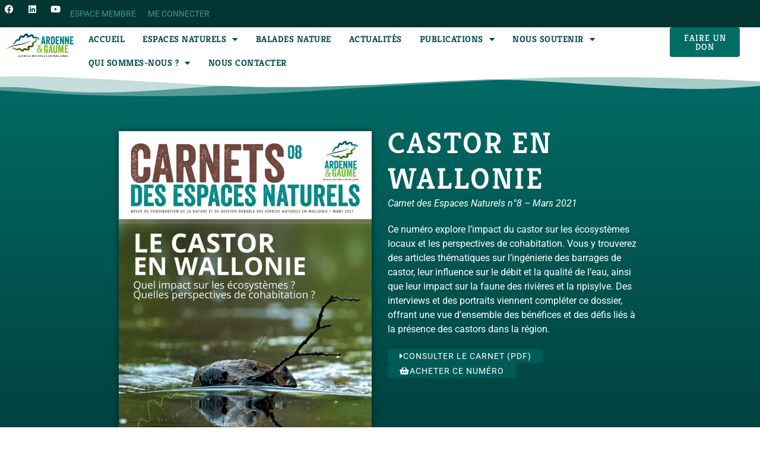

--- FILE ---
content_type: text/html; charset=UTF-8
request_url: https://ardenne-et-gaume.be/carnets-des-espaces-naturels-n8/
body_size: 33406
content:
<!DOCTYPE html>
<html class="html" dir="ltr" lang="fr-FR" prefix="og: https://ogp.me/ns#">
<head>
	<meta charset="UTF-8">
	<link rel="profile" href="https://gmpg.org/xfn/11">

	<script>!function(e,c){e[c]=e[c]+(e[c]&&" ")+"quform-js"}(document.documentElement,"className");</script><title>Le castor en Wallonie – Carnets des Espaces Naturels N°8</title>

		<!-- All in One SEO 4.9.3 - aioseo.com -->
	<meta name="description" content="Découvrez l&#039;impact des castors sur les écosystèmes locaux, leur influence sur l&#039;eau, la faune et la ripisylve, et les perspectives de cohabitation." />
	<meta name="robots" content="max-image-preview:large" />
	<meta name="author" content="Christophe Danaux"/>
	<link rel="canonical" href="https://ardenne-et-gaume.be/carnets-des-espaces-naturels-n8/" />
	<meta name="generator" content="All in One SEO (AIOSEO) 4.9.3" />

		<meta name="facebook-domain-verification" content="e6sf6k5miyftizx8tlsdhmm1e3908v" />
		<meta property="og:locale" content="fr_FR" />
		<meta property="og:site_name" content="Ardenne &amp; Gaume - Espaces naturels en Wallonie" />
		<meta property="og:type" content="article" />
		<meta property="og:title" content="Le castor en Wallonie – Carnets des Espaces Naturels N°8 - Ardenne &amp; Gaume" />
		<meta property="og:description" content="Découvrez l&#039;impact des castors sur les écosystèmes locaux, leur influence sur l&#039;eau, la faune et la ripisylve, et les perspectives de cohabitation." />
		<meta property="og:url" content="https://ardenne-et-gaume.be/carnets-des-espaces-naturels-n8/" />
		<meta property="og:image" content="https://ardenne-et-gaume.be/wp-content/uploads/2021/10/CEN08-Couverture-e1691228447554.jpg" />
		<meta property="og:image:secure_url" content="https://ardenne-et-gaume.be/wp-content/uploads/2021/10/CEN08-Couverture-e1691228447554.jpg" />
		<meta property="og:image:width" content="724" />
		<meta property="og:image:height" content="1024" />
		<meta property="article:published_time" content="2021-03-30T13:23:40+00:00" />
		<meta property="article:modified_time" content="2025-05-08T09:54:02+00:00" />
		<meta property="article:publisher" content="https://www.facebook.com/ardennegaume" />
		<meta name="twitter:card" content="summary" />
		<meta name="twitter:title" content="Le castor en Wallonie – Carnets des Espaces Naturels N°8 - Ardenne &amp; Gaume" />
		<meta name="twitter:description" content="Découvrez l&#039;impact des castors sur les écosystèmes locaux, leur influence sur l&#039;eau, la faune et la ripisylve, et les perspectives de cohabitation." />
		<meta name="twitter:image" content="https://ardenne-et-gaume.be/wp-content/uploads/2021/10/CEN08-Couverture-e1691228447554.jpg" />
		<script type="application/ld+json" class="aioseo-schema">
			{"@context":"https:\/\/schema.org","@graph":[{"@type":"BlogPosting","@id":"https:\/\/ardenne-et-gaume.be\/carnets-des-espaces-naturels-n8\/#blogposting","name":"Le castor en Wallonie \u2013 Carnets des Espaces Naturels N\u00b08","headline":"Le castor en Wallonie &#8211; Carnets des Espaces Naturels N\u00b08","author":{"@id":"https:\/\/ardenne-et-gaume.be\/author\/birdychristophedanaux-be\/#author"},"publisher":{"@id":"https:\/\/ardenne-et-gaume.be\/#organization"},"image":{"@type":"ImageObject","url":"https:\/\/ardenne-et-gaume.be\/wp-content\/uploads\/2021\/10\/CEN08-Couverture-e1691228447554.jpg","width":724,"height":1024,"caption":"Mars 2021 - Le castor en Wallonie - Quel impact sur les \u00e9cosyst\u00e8mes ? Quelles perspectives de cohabitation ?"},"datePublished":"2021-03-30T15:23:40+02:00","dateModified":"2025-05-08T11:54:02+02:00","inLanguage":"fr-FR","mainEntityOfPage":{"@id":"https:\/\/ardenne-et-gaume.be\/carnets-des-espaces-naturels-n8\/#webpage"},"isPartOf":{"@id":"https:\/\/ardenne-et-gaume.be\/carnets-des-espaces-naturels-n8\/#webpage"},"articleSection":"Autre, CEN, CEN"},{"@type":"BreadcrumbList","@id":"https:\/\/ardenne-et-gaume.be\/carnets-des-espaces-naturels-n8\/#breadcrumblist","itemListElement":[{"@type":"ListItem","@id":"https:\/\/ardenne-et-gaume.be#listItem","position":1,"name":"Accueil","item":"https:\/\/ardenne-et-gaume.be","nextItem":{"@type":"ListItem","@id":"https:\/\/ardenne-et-gaume.be\/category\/autre\/#listItem","name":"Autre"}},{"@type":"ListItem","@id":"https:\/\/ardenne-et-gaume.be\/category\/autre\/#listItem","position":2,"name":"Autre","item":"https:\/\/ardenne-et-gaume.be\/category\/autre\/","nextItem":{"@type":"ListItem","@id":"https:\/\/ardenne-et-gaume.be\/carnets-des-espaces-naturels-n8\/#listItem","name":"Le castor en Wallonie &#8211; Carnets des Espaces Naturels N\u00b08"},"previousItem":{"@type":"ListItem","@id":"https:\/\/ardenne-et-gaume.be#listItem","name":"Accueil"}},{"@type":"ListItem","@id":"https:\/\/ardenne-et-gaume.be\/carnets-des-espaces-naturels-n8\/#listItem","position":3,"name":"Le castor en Wallonie &#8211; Carnets des Espaces Naturels N\u00b08","previousItem":{"@type":"ListItem","@id":"https:\/\/ardenne-et-gaume.be\/category\/autre\/#listItem","name":"Autre"}}]},{"@type":"Organization","@id":"https:\/\/ardenne-et-gaume.be\/#organization","name":"Ardenne et Gaume","description":"Espaces naturels en Wallonie","url":"https:\/\/ardenne-et-gaume.be\/","logo":{"@type":"ImageObject","url":"http:\/\/1q1ipamafc.preview.infomaniak.website\/wp-content\/uploads\/2021\/09\/Logo-bas-de-page.png","@id":"https:\/\/ardenne-et-gaume.be\/carnets-des-espaces-naturels-n8\/#organizationLogo"},"image":{"@id":"https:\/\/ardenne-et-gaume.be\/carnets-des-espaces-naturels-n8\/#organizationLogo"},"sameAs":["https:\/\/www.facebook.com\/ardennegaume","https:\/\/www.linkedin.com\/company\/53420908"]},{"@type":"Person","@id":"https:\/\/ardenne-et-gaume.be\/author\/birdychristophedanaux-be\/#author","url":"https:\/\/ardenne-et-gaume.be\/author\/birdychristophedanaux-be\/","name":"Christophe Danaux","image":{"@type":"ImageObject","@id":"https:\/\/ardenne-et-gaume.be\/carnets-des-espaces-naturels-n8\/#authorImage","url":"https:\/\/secure.gravatar.com\/avatar\/6c312c50b586ad9b3fcb44d317b4bcd9a8a42230e0e7d5f65dcbb8f6fd437817?s=96&d=mm&r=g","width":96,"height":96,"caption":"Christophe Danaux"}},{"@type":"WebPage","@id":"https:\/\/ardenne-et-gaume.be\/carnets-des-espaces-naturels-n8\/#webpage","url":"https:\/\/ardenne-et-gaume.be\/carnets-des-espaces-naturels-n8\/","name":"Le castor en Wallonie \u2013 Carnets des Espaces Naturels N\u00b08","description":"D\u00e9couvrez l'impact des castors sur les \u00e9cosyst\u00e8mes locaux, leur influence sur l'eau, la faune et la ripisylve, et les perspectives de cohabitation.","inLanguage":"fr-FR","isPartOf":{"@id":"https:\/\/ardenne-et-gaume.be\/#website"},"breadcrumb":{"@id":"https:\/\/ardenne-et-gaume.be\/carnets-des-espaces-naturels-n8\/#breadcrumblist"},"author":{"@id":"https:\/\/ardenne-et-gaume.be\/author\/birdychristophedanaux-be\/#author"},"creator":{"@id":"https:\/\/ardenne-et-gaume.be\/author\/birdychristophedanaux-be\/#author"},"image":{"@type":"ImageObject","url":"https:\/\/ardenne-et-gaume.be\/wp-content\/uploads\/2021\/10\/CEN08-Couverture-e1691228447554.jpg","@id":"https:\/\/ardenne-et-gaume.be\/carnets-des-espaces-naturels-n8\/#mainImage","width":724,"height":1024,"caption":"Mars 2021 - Le castor en Wallonie - Quel impact sur les \u00e9cosyst\u00e8mes ? Quelles perspectives de cohabitation ?"},"primaryImageOfPage":{"@id":"https:\/\/ardenne-et-gaume.be\/carnets-des-espaces-naturels-n8\/#mainImage"},"datePublished":"2021-03-30T15:23:40+02:00","dateModified":"2025-05-08T11:54:02+02:00"},{"@type":"WebSite","@id":"https:\/\/ardenne-et-gaume.be\/#website","url":"https:\/\/ardenne-et-gaume.be\/","name":"Ardenne et Gaume","description":"Espaces naturels en Wallonie","inLanguage":"fr-FR","publisher":{"@id":"https:\/\/ardenne-et-gaume.be\/#organization"}}]}
		</script>
		<!-- All in One SEO -->

<meta property="og:type" content="article" />
<meta property="og:title" content="Le castor en Wallonie &#8211; Carnets des Espaces Naturels N°8" />
<meta property="og:description" content="Découvrez l&#039;impact des castors sur les écosystèmes locaux, leur influence sur l&#039;eau, la faune et la ripisylve, et les perspectives de cohabitation." />
<meta property="og:image" content="https://ardenne-et-gaume.be/wp-content/uploads/2021/10/CEN08-Couverture-e1691228447554.jpg" />
<meta property="og:image:width" content="724" />
<meta property="og:image:height" content="1024" />
<meta property="og:url" content="https://ardenne-et-gaume.be/carnets-des-espaces-naturels-n8/" />
<meta property="og:site_name" content="Ardenne &amp; Gaume" />
<meta property="article:published_time" content="2021-03-30T15:23:40+02:00" />
<meta property="article:modified_time" content="2025-05-08T11:54:02+02:00" />
<meta property="og:updated_time" content="2025-05-08T11:54:02+02:00" />
<meta property="article:tag" content="CEN" />
<meta property="article:section" content="Autre" />
<meta name="twitter:card" content="summary_large_image" />
<meta name="twitter:title" content="Le castor en Wallonie &#8211; Carnets des Espaces Naturels N°8" />
<meta name="twitter:description" content="Découvrez l&#039;impact des castors sur les écosystèmes locaux, leur influence sur l&#039;eau, la faune et la ripisylve, et les perspectives de cohabitation." />
<meta name="twitter:image" content="https://ardenne-et-gaume.be/wp-content/uploads/2021/10/CEN08-Couverture-e1691228447554.jpg" />
<meta name="twitter:site" content="@" />
<meta name="twitter:creator" content="@" />
<link rel="pingback" href="https://ardenne-et-gaume.be/xmlrpc.php">
<meta name="viewport" content="width=device-width, initial-scale=1"><link rel='dns-prefetch' href='//www.googletagmanager.com' />
<link rel='dns-prefetch' href='//fonts.googleapis.com' />
<link rel="alternate" type="application/rss+xml" title="Ardenne &amp; Gaume &raquo; Flux" href="https://ardenne-et-gaume.be/feed/" />
<link rel="alternate" type="application/rss+xml" title="Ardenne &amp; Gaume &raquo; Flux des commentaires" href="https://ardenne-et-gaume.be/comments/feed/" />
<link rel="alternate" type="application/rss+xml" title="Ardenne &amp; Gaume &raquo; Le castor en Wallonie &#8211; Carnets des Espaces Naturels N°8 Flux des commentaires" href="https://ardenne-et-gaume.be/carnets-des-espaces-naturels-n8/feed/" />
<link rel="alternate" title="oEmbed (JSON)" type="application/json+oembed" href="https://ardenne-et-gaume.be/wp-json/oembed/1.0/embed?url=https%3A%2F%2Fardenne-et-gaume.be%2Fcarnets-des-espaces-naturels-n8%2F" />
<link rel="alternate" title="oEmbed (XML)" type="text/xml+oembed" href="https://ardenne-et-gaume.be/wp-json/oembed/1.0/embed?url=https%3A%2F%2Fardenne-et-gaume.be%2Fcarnets-des-espaces-naturels-n8%2F&#038;format=xml" />
<style id='wp-img-auto-sizes-contain-inline-css'>
img:is([sizes=auto i],[sizes^="auto," i]){contain-intrinsic-size:3000px 1500px}
/*# sourceURL=wp-img-auto-sizes-contain-inline-css */
</style>
<link rel='stylesheet' id='pmproc_stylesheet-css' href='https://ardenne-et-gaume.be/wp-content/plugins/pmpro-customizations-css/css/pmpro-customizations.css?ver=1.0' media='all' />
<style id='wp-emoji-styles-inline-css'>

	img.wp-smiley, img.emoji {
		display: inline !important;
		border: none !important;
		box-shadow: none !important;
		height: 1em !important;
		width: 1em !important;
		margin: 0 0.07em !important;
		vertical-align: -0.1em !important;
		background: none !important;
		padding: 0 !important;
	}
/*# sourceURL=wp-emoji-styles-inline-css */
</style>
<style id='classic-theme-styles-inline-css'>
/*! This file is auto-generated */
.wp-block-button__link{color:#fff;background-color:#32373c;border-radius:9999px;box-shadow:none;text-decoration:none;padding:calc(.667em + 2px) calc(1.333em + 2px);font-size:1.125em}.wp-block-file__button{background:#32373c;color:#fff;text-decoration:none}
/*# sourceURL=/wp-includes/css/classic-themes.min.css */
</style>
<link rel='stylesheet' id='aioseo/css/src/vue/standalone/blocks/table-of-contents/global.scss-css' href='https://ardenne-et-gaume.be/wp-content/plugins/all-in-one-seo-pack/dist/Lite/assets/css/table-of-contents/global.e90f6d47.css?ver=4.9.3' media='all' />
<style id='filebird-block-filebird-gallery-style-inline-css'>
ul.filebird-block-filebird-gallery{margin:auto!important;padding:0!important;width:100%}ul.filebird-block-filebird-gallery.layout-grid{display:grid;grid-gap:20px;align-items:stretch;grid-template-columns:repeat(var(--columns),1fr);justify-items:stretch}ul.filebird-block-filebird-gallery.layout-grid li img{border:1px solid #ccc;box-shadow:2px 2px 6px 0 rgba(0,0,0,.3);height:100%;max-width:100%;-o-object-fit:cover;object-fit:cover;width:100%}ul.filebird-block-filebird-gallery.layout-masonry{-moz-column-count:var(--columns);-moz-column-gap:var(--space);column-gap:var(--space);-moz-column-width:var(--min-width);columns:var(--min-width) var(--columns);display:block;overflow:auto}ul.filebird-block-filebird-gallery.layout-masonry li{margin-bottom:var(--space)}ul.filebird-block-filebird-gallery li{list-style:none}ul.filebird-block-filebird-gallery li figure{height:100%;margin:0;padding:0;position:relative;width:100%}ul.filebird-block-filebird-gallery li figure figcaption{background:linear-gradient(0deg,rgba(0,0,0,.7),rgba(0,0,0,.3) 70%,transparent);bottom:0;box-sizing:border-box;color:#fff;font-size:.8em;margin:0;max-height:100%;overflow:auto;padding:3em .77em .7em;position:absolute;text-align:center;width:100%;z-index:2}ul.filebird-block-filebird-gallery li figure figcaption a{color:inherit}.fb-block-hover-animation-zoomIn figure{overflow:hidden}.fb-block-hover-animation-zoomIn figure img{transform:scale(1);transition:.3s ease-in-out}.fb-block-hover-animation-zoomIn figure:hover img{transform:scale(1.3)}.fb-block-hover-animation-shine figure{overflow:hidden;position:relative}.fb-block-hover-animation-shine figure:before{background:linear-gradient(90deg,hsla(0,0%,100%,0) 0,hsla(0,0%,100%,.3));content:"";display:block;height:100%;left:-75%;position:absolute;top:0;transform:skewX(-25deg);width:50%;z-index:2}.fb-block-hover-animation-shine figure:hover:before{animation:shine .75s}@keyframes shine{to{left:125%}}.fb-block-hover-animation-opacity figure{overflow:hidden}.fb-block-hover-animation-opacity figure img{opacity:1;transition:.3s ease-in-out}.fb-block-hover-animation-opacity figure:hover img{opacity:.5}.fb-block-hover-animation-grayscale figure img{filter:grayscale(100%);transition:.3s ease-in-out}.fb-block-hover-animation-grayscale figure:hover img{filter:grayscale(0)}

/*# sourceURL=https://ardenne-et-gaume.be/wp-content/plugins/filebird-pro/blocks/filebird-gallery/build/style-index.css */
</style>
<style id='global-styles-inline-css'>
:root{--wp--preset--aspect-ratio--square: 1;--wp--preset--aspect-ratio--4-3: 4/3;--wp--preset--aspect-ratio--3-4: 3/4;--wp--preset--aspect-ratio--3-2: 3/2;--wp--preset--aspect-ratio--2-3: 2/3;--wp--preset--aspect-ratio--16-9: 16/9;--wp--preset--aspect-ratio--9-16: 9/16;--wp--preset--color--black: #000000;--wp--preset--color--cyan-bluish-gray: #abb8c3;--wp--preset--color--white: #ffffff;--wp--preset--color--pale-pink: #f78da7;--wp--preset--color--vivid-red: #cf2e2e;--wp--preset--color--luminous-vivid-orange: #ff6900;--wp--preset--color--luminous-vivid-amber: #fcb900;--wp--preset--color--light-green-cyan: #7bdcb5;--wp--preset--color--vivid-green-cyan: #00d084;--wp--preset--color--pale-cyan-blue: #8ed1fc;--wp--preset--color--vivid-cyan-blue: #0693e3;--wp--preset--color--vivid-purple: #9b51e0;--wp--preset--gradient--vivid-cyan-blue-to-vivid-purple: linear-gradient(135deg,rgb(6,147,227) 0%,rgb(155,81,224) 100%);--wp--preset--gradient--light-green-cyan-to-vivid-green-cyan: linear-gradient(135deg,rgb(122,220,180) 0%,rgb(0,208,130) 100%);--wp--preset--gradient--luminous-vivid-amber-to-luminous-vivid-orange: linear-gradient(135deg,rgb(252,185,0) 0%,rgb(255,105,0) 100%);--wp--preset--gradient--luminous-vivid-orange-to-vivid-red: linear-gradient(135deg,rgb(255,105,0) 0%,rgb(207,46,46) 100%);--wp--preset--gradient--very-light-gray-to-cyan-bluish-gray: linear-gradient(135deg,rgb(238,238,238) 0%,rgb(169,184,195) 100%);--wp--preset--gradient--cool-to-warm-spectrum: linear-gradient(135deg,rgb(74,234,220) 0%,rgb(151,120,209) 20%,rgb(207,42,186) 40%,rgb(238,44,130) 60%,rgb(251,105,98) 80%,rgb(254,248,76) 100%);--wp--preset--gradient--blush-light-purple: linear-gradient(135deg,rgb(255,206,236) 0%,rgb(152,150,240) 100%);--wp--preset--gradient--blush-bordeaux: linear-gradient(135deg,rgb(254,205,165) 0%,rgb(254,45,45) 50%,rgb(107,0,62) 100%);--wp--preset--gradient--luminous-dusk: linear-gradient(135deg,rgb(255,203,112) 0%,rgb(199,81,192) 50%,rgb(65,88,208) 100%);--wp--preset--gradient--pale-ocean: linear-gradient(135deg,rgb(255,245,203) 0%,rgb(182,227,212) 50%,rgb(51,167,181) 100%);--wp--preset--gradient--electric-grass: linear-gradient(135deg,rgb(202,248,128) 0%,rgb(113,206,126) 100%);--wp--preset--gradient--midnight: linear-gradient(135deg,rgb(2,3,129) 0%,rgb(40,116,252) 100%);--wp--preset--font-size--small: 13px;--wp--preset--font-size--medium: 20px;--wp--preset--font-size--large: 36px;--wp--preset--font-size--x-large: 42px;--wp--preset--spacing--20: 0.44rem;--wp--preset--spacing--30: 0.67rem;--wp--preset--spacing--40: 1rem;--wp--preset--spacing--50: 1.5rem;--wp--preset--spacing--60: 2.25rem;--wp--preset--spacing--70: 3.38rem;--wp--preset--spacing--80: 5.06rem;--wp--preset--shadow--natural: 6px 6px 9px rgba(0, 0, 0, 0.2);--wp--preset--shadow--deep: 12px 12px 50px rgba(0, 0, 0, 0.4);--wp--preset--shadow--sharp: 6px 6px 0px rgba(0, 0, 0, 0.2);--wp--preset--shadow--outlined: 6px 6px 0px -3px rgb(255, 255, 255), 6px 6px rgb(0, 0, 0);--wp--preset--shadow--crisp: 6px 6px 0px rgb(0, 0, 0);}:where(.is-layout-flex){gap: 0.5em;}:where(.is-layout-grid){gap: 0.5em;}body .is-layout-flex{display: flex;}.is-layout-flex{flex-wrap: wrap;align-items: center;}.is-layout-flex > :is(*, div){margin: 0;}body .is-layout-grid{display: grid;}.is-layout-grid > :is(*, div){margin: 0;}:where(.wp-block-columns.is-layout-flex){gap: 2em;}:where(.wp-block-columns.is-layout-grid){gap: 2em;}:where(.wp-block-post-template.is-layout-flex){gap: 1.25em;}:where(.wp-block-post-template.is-layout-grid){gap: 1.25em;}.has-black-color{color: var(--wp--preset--color--black) !important;}.has-cyan-bluish-gray-color{color: var(--wp--preset--color--cyan-bluish-gray) !important;}.has-white-color{color: var(--wp--preset--color--white) !important;}.has-pale-pink-color{color: var(--wp--preset--color--pale-pink) !important;}.has-vivid-red-color{color: var(--wp--preset--color--vivid-red) !important;}.has-luminous-vivid-orange-color{color: var(--wp--preset--color--luminous-vivid-orange) !important;}.has-luminous-vivid-amber-color{color: var(--wp--preset--color--luminous-vivid-amber) !important;}.has-light-green-cyan-color{color: var(--wp--preset--color--light-green-cyan) !important;}.has-vivid-green-cyan-color{color: var(--wp--preset--color--vivid-green-cyan) !important;}.has-pale-cyan-blue-color{color: var(--wp--preset--color--pale-cyan-blue) !important;}.has-vivid-cyan-blue-color{color: var(--wp--preset--color--vivid-cyan-blue) !important;}.has-vivid-purple-color{color: var(--wp--preset--color--vivid-purple) !important;}.has-black-background-color{background-color: var(--wp--preset--color--black) !important;}.has-cyan-bluish-gray-background-color{background-color: var(--wp--preset--color--cyan-bluish-gray) !important;}.has-white-background-color{background-color: var(--wp--preset--color--white) !important;}.has-pale-pink-background-color{background-color: var(--wp--preset--color--pale-pink) !important;}.has-vivid-red-background-color{background-color: var(--wp--preset--color--vivid-red) !important;}.has-luminous-vivid-orange-background-color{background-color: var(--wp--preset--color--luminous-vivid-orange) !important;}.has-luminous-vivid-amber-background-color{background-color: var(--wp--preset--color--luminous-vivid-amber) !important;}.has-light-green-cyan-background-color{background-color: var(--wp--preset--color--light-green-cyan) !important;}.has-vivid-green-cyan-background-color{background-color: var(--wp--preset--color--vivid-green-cyan) !important;}.has-pale-cyan-blue-background-color{background-color: var(--wp--preset--color--pale-cyan-blue) !important;}.has-vivid-cyan-blue-background-color{background-color: var(--wp--preset--color--vivid-cyan-blue) !important;}.has-vivid-purple-background-color{background-color: var(--wp--preset--color--vivid-purple) !important;}.has-black-border-color{border-color: var(--wp--preset--color--black) !important;}.has-cyan-bluish-gray-border-color{border-color: var(--wp--preset--color--cyan-bluish-gray) !important;}.has-white-border-color{border-color: var(--wp--preset--color--white) !important;}.has-pale-pink-border-color{border-color: var(--wp--preset--color--pale-pink) !important;}.has-vivid-red-border-color{border-color: var(--wp--preset--color--vivid-red) !important;}.has-luminous-vivid-orange-border-color{border-color: var(--wp--preset--color--luminous-vivid-orange) !important;}.has-luminous-vivid-amber-border-color{border-color: var(--wp--preset--color--luminous-vivid-amber) !important;}.has-light-green-cyan-border-color{border-color: var(--wp--preset--color--light-green-cyan) !important;}.has-vivid-green-cyan-border-color{border-color: var(--wp--preset--color--vivid-green-cyan) !important;}.has-pale-cyan-blue-border-color{border-color: var(--wp--preset--color--pale-cyan-blue) !important;}.has-vivid-cyan-blue-border-color{border-color: var(--wp--preset--color--vivid-cyan-blue) !important;}.has-vivid-purple-border-color{border-color: var(--wp--preset--color--vivid-purple) !important;}.has-vivid-cyan-blue-to-vivid-purple-gradient-background{background: var(--wp--preset--gradient--vivid-cyan-blue-to-vivid-purple) !important;}.has-light-green-cyan-to-vivid-green-cyan-gradient-background{background: var(--wp--preset--gradient--light-green-cyan-to-vivid-green-cyan) !important;}.has-luminous-vivid-amber-to-luminous-vivid-orange-gradient-background{background: var(--wp--preset--gradient--luminous-vivid-amber-to-luminous-vivid-orange) !important;}.has-luminous-vivid-orange-to-vivid-red-gradient-background{background: var(--wp--preset--gradient--luminous-vivid-orange-to-vivid-red) !important;}.has-very-light-gray-to-cyan-bluish-gray-gradient-background{background: var(--wp--preset--gradient--very-light-gray-to-cyan-bluish-gray) !important;}.has-cool-to-warm-spectrum-gradient-background{background: var(--wp--preset--gradient--cool-to-warm-spectrum) !important;}.has-blush-light-purple-gradient-background{background: var(--wp--preset--gradient--blush-light-purple) !important;}.has-blush-bordeaux-gradient-background{background: var(--wp--preset--gradient--blush-bordeaux) !important;}.has-luminous-dusk-gradient-background{background: var(--wp--preset--gradient--luminous-dusk) !important;}.has-pale-ocean-gradient-background{background: var(--wp--preset--gradient--pale-ocean) !important;}.has-electric-grass-gradient-background{background: var(--wp--preset--gradient--electric-grass) !important;}.has-midnight-gradient-background{background: var(--wp--preset--gradient--midnight) !important;}.has-small-font-size{font-size: var(--wp--preset--font-size--small) !important;}.has-medium-font-size{font-size: var(--wp--preset--font-size--medium) !important;}.has-large-font-size{font-size: var(--wp--preset--font-size--large) !important;}.has-x-large-font-size{font-size: var(--wp--preset--font-size--x-large) !important;}
:where(.wp-block-post-template.is-layout-flex){gap: 1.25em;}:where(.wp-block-post-template.is-layout-grid){gap: 1.25em;}
:where(.wp-block-term-template.is-layout-flex){gap: 1.25em;}:where(.wp-block-term-template.is-layout-grid){gap: 1.25em;}
:where(.wp-block-columns.is-layout-flex){gap: 2em;}:where(.wp-block-columns.is-layout-grid){gap: 2em;}
:root :where(.wp-block-pullquote){font-size: 1.5em;line-height: 1.6;}
/*# sourceURL=global-styles-inline-css */
</style>
<link rel='stylesheet' id='wpa-css-css' href='https://ardenne-et-gaume.be/wp-content/plugins/honeypot/includes/css/wpa.css?ver=2.3.04' media='all' />
<link rel='stylesheet' id='pmpro_frontend_base-css' href='https://ardenne-et-gaume.be/wp-content/plugins/paid-memberships-pro/css/frontend/base.css?ver=3.6.4' media='all' />
<link rel='stylesheet' id='pmpro_frontend_variation_1-css' href='https://ardenne-et-gaume.be/wp-content/plugins/paid-memberships-pro/css/frontend/variation_1.css?ver=3.6.4' media='all' />
<link rel='stylesheet' id='pvfw-modaal-css' href='https://ardenne-et-gaume.be/wp-content/plugins/pdf-viewer-for-wordpress/tnc-resources/modaal.min.css?ver=12.5.5' media='all' />
<link rel='stylesheet' id='pmpro-advanced-levels-styles-css' href='https://ardenne-et-gaume.be/wp-content/plugins/pmpro-advanced-levels-shortcode/css/pmpro-advanced-levels.css?ver=6.9' media='all' />
<link rel='stylesheet' id='wpg-main-style-css' href='https://ardenne-et-gaume.be/wp-content/plugins/wp_glossary/assets/css/style.css?ver=2.9' media='all' />
<link rel='stylesheet' id='wpg-tooltipster-style-css' href='https://ardenne-et-gaume.be/wp-content/plugins/wp_glossary/assets/css/tooltipster/tooltipster.css?ver=2.9' media='all' />
<link rel='stylesheet' id='quform-css' href='https://ardenne-et-gaume.be/wp-content/plugins/quform/cache/quform.css?ver=1768912336' media='all' />
<link rel='stylesheet' id='font-awesome-css' href='https://ardenne-et-gaume.be/wp-content/themes/oceanwp/assets/fonts/fontawesome/css/all.min.css?ver=6.7.2' media='all' />
<link rel='stylesheet' id='simple-line-icons-css' href='https://ardenne-et-gaume.be/wp-content/themes/oceanwp/assets/css/third/simple-line-icons.min.css?ver=2.4.0' media='all' />
<link rel='stylesheet' id='oceanwp-style-css' href='https://ardenne-et-gaume.be/wp-content/themes/oceanwp/assets/css/style.min.css?ver=4.1.4' media='all' />
<link rel='stylesheet' id='oceanwp-google-font-noto-sans-css' href='//fonts.googleapis.com/css?family=Noto+Sans%3A100%2C200%2C300%2C400%2C500%2C600%2C700%2C800%2C900%2C100i%2C200i%2C300i%2C400i%2C500i%2C600i%2C700i%2C800i%2C900i&#038;subset=latin&#038;display=swap&#038;ver=6.9' media='all' />
<link rel='stylesheet' id='oceanwp-google-font-kreon-css' href='//fonts.googleapis.com/css?family=Kreon%3A100%2C200%2C300%2C400%2C500%2C600%2C700%2C800%2C900%2C100i%2C200i%2C300i%2C400i%2C500i%2C600i%2C700i%2C800i%2C900i&#038;subset=latin&#038;display=swap&#038;ver=6.9' media='all' />
<link rel='stylesheet' id='oceanwp-google-font-josefin-sans-css' href='//fonts.googleapis.com/css?family=Josefin+Sans%3A100%2C200%2C300%2C400%2C500%2C600%2C700%2C800%2C900%2C100i%2C200i%2C300i%2C400i%2C500i%2C600i%2C700i%2C800i%2C900i&#038;subset=latin&#038;display=swap&#038;ver=6.9' media='all' />
<link rel='stylesheet' id='elementor-frontend-css' href='https://ardenne-et-gaume.be/wp-content/plugins/elementor/assets/css/frontend.min.css?ver=3.34.2' media='all' />
<style id='elementor-frontend-inline-css'>
.elementor-876 .elementor-element.elementor-element-3e9c95d{color:var( --e-global-color-f3e3352 );padding:1em 0em 0em 0em;}.elementor-876 .elementor-element.elementor-element-54054a0 > .elementor-widget-wrap > .elementor-widget:not(.elementor-widget__width-auto):not(.elementor-widget__width-initial):not(:last-child):not(.elementor-absolute){margin-block-end:0px;}.elementor-876 .elementor-element.elementor-element-54054a0 > .elementor-element-populated{transition:background 0.3s, border 0.3s, border-radius 0.3s, box-shadow 0.3s;}.elementor-876 .elementor-element.elementor-element-54054a0 > .elementor-element-populated > .elementor-background-overlay{transition:background 0.3s, border-radius 0.3s, opacity 0.3s;}.elementor-876 .elementor-element.elementor-element-1c758d6 > .elementor-widget-container{margin:0em 0em 2em 0em;}.elementor-876 .elementor-element.elementor-element-751e079{font-size:18px;font-weight:500;line-height:15px;color:var( --e-global-color-primary );}.elementor-876 .elementor-element.elementor-element-42a4e5a{font-size:14px;color:var( --e-global-color-f3e3352 );}.elementor-876 .elementor-element.elementor-element-9c69d44 .elementor-heading-title{font-size:15px;font-weight:700;text-transform:uppercase;color:var( --e-global-color-primary );}.elementor-876 .elementor-element.elementor-element-811ec6b .elementor-icon-list-items:not(.elementor-inline-items) .elementor-icon-list-item:not(:last-child){padding-block-end:calc(20px/2);}.elementor-876 .elementor-element.elementor-element-811ec6b .elementor-icon-list-items:not(.elementor-inline-items) .elementor-icon-list-item:not(:first-child){margin-block-start:calc(20px/2);}.elementor-876 .elementor-element.elementor-element-811ec6b .elementor-icon-list-items.elementor-inline-items .elementor-icon-list-item{margin-inline:calc(20px/2);}.elementor-876 .elementor-element.elementor-element-811ec6b .elementor-icon-list-items.elementor-inline-items{margin-inline:calc(-20px/2);}.elementor-876 .elementor-element.elementor-element-811ec6b .elementor-icon-list-items.elementor-inline-items .elementor-icon-list-item:after{inset-inline-end:calc(-20px/2);}.elementor-876 .elementor-element.elementor-element-811ec6b .elementor-icon-list-item:not(:last-child):after{content:"";border-color:var( --e-global-color-primary );}.elementor-876 .elementor-element.elementor-element-811ec6b .elementor-icon-list-items:not(.elementor-inline-items) .elementor-icon-list-item:not(:last-child):after{border-block-start-style:solid;border-block-start-width:1px;}.elementor-876 .elementor-element.elementor-element-811ec6b .elementor-icon-list-items.elementor-inline-items .elementor-icon-list-item:not(:last-child):after{border-inline-start-style:solid;}.elementor-876 .elementor-element.elementor-element-811ec6b .elementor-inline-items .elementor-icon-list-item:not(:last-child):after{border-inline-start-width:1px;}.elementor-876 .elementor-element.elementor-element-811ec6b .elementor-icon-list-icon i{color:var( --e-global-color-f3e3352 );transition:color 0.3s;}.elementor-876 .elementor-element.elementor-element-811ec6b .elementor-icon-list-icon svg{fill:var( --e-global-color-f3e3352 );transition:fill 0.3s;}.elementor-876 .elementor-element.elementor-element-811ec6b .elementor-icon-list-item:hover .elementor-icon-list-icon i{color:var( --e-global-color-text );}.elementor-876 .elementor-element.elementor-element-811ec6b .elementor-icon-list-item:hover .elementor-icon-list-icon svg{fill:var( --e-global-color-text );}.elementor-876 .elementor-element.elementor-element-811ec6b{--e-icon-list-icon-size:14px;--icon-vertical-offset:0px;}.elementor-876 .elementor-element.elementor-element-811ec6b .elementor-icon-list-item > .elementor-icon-list-text, .elementor-876 .elementor-element.elementor-element-811ec6b .elementor-icon-list-item > a{font-size:14px;}.elementor-876 .elementor-element.elementor-element-811ec6b .elementor-icon-list-text{color:#EBF3F3A8;transition:color 0.3s;}.elementor-876 .elementor-element.elementor-element-811ec6b .elementor-icon-list-item:hover .elementor-icon-list-text{color:#EBF3F3;}.elementor-876 .elementor-element.elementor-element-8f0aa2d > .elementor-widget-container{margin:1em 0em 1em 0em;}.elementor-876 .elementor-element.elementor-element-8f0aa2d .elementor-search-form__container{min-height:40px;}.elementor-876 .elementor-element.elementor-element-8f0aa2d .elementor-search-form__submit{min-width:40px;}body:not(.rtl) .elementor-876 .elementor-element.elementor-element-8f0aa2d .elementor-search-form__icon{padding-left:calc(40px / 3);}body.rtl .elementor-876 .elementor-element.elementor-element-8f0aa2d .elementor-search-form__icon{padding-right:calc(40px / 3);}.elementor-876 .elementor-element.elementor-element-8f0aa2d .elementor-search-form__input, .elementor-876 .elementor-element.elementor-element-8f0aa2d.elementor-search-form--button-type-text .elementor-search-form__submit{padding-left:calc(40px / 3);padding-right:calc(40px / 3);}.elementor-876 .elementor-element.elementor-element-8f0aa2d .elementor-search-form__input,
					.elementor-876 .elementor-element.elementor-element-8f0aa2d .elementor-search-form__icon,
					.elementor-876 .elementor-element.elementor-element-8f0aa2d .elementor-lightbox .dialog-lightbox-close-button,
					.elementor-876 .elementor-element.elementor-element-8f0aa2d .elementor-lightbox .dialog-lightbox-close-button:hover,
					.elementor-876 .elementor-element.elementor-element-8f0aa2d.elementor-search-form--skin-full_screen input[type="search"].elementor-search-form__input{color:#EBF3F3;fill:#EBF3F3;}.elementor-876 .elementor-element.elementor-element-8f0aa2d:not(.elementor-search-form--skin-full_screen) .elementor-search-form__container{background-color:var( --e-global-color-8763286 );border-color:var( --e-global-color-primary );border-width:1px 1px 1px 1px;border-radius:4px;}.elementor-876 .elementor-element.elementor-element-8f0aa2d.elementor-search-form--skin-full_screen input[type="search"].elementor-search-form__input{background-color:var( --e-global-color-8763286 );border-color:var( --e-global-color-primary );border-width:1px 1px 1px 1px;border-radius:4px;}.elementor-876 .elementor-element.elementor-element-8f0aa2d:not(.elementor-search-form--skin-full_screen) .elementor-search-form--focus .elementor-search-form__input,
					.elementor-876 .elementor-element.elementor-element-8f0aa2d .elementor-search-form--focus .elementor-search-form__icon,
					.elementor-876 .elementor-element.elementor-element-8f0aa2d .elementor-lightbox .dialog-lightbox-close-button:hover,
					.elementor-876 .elementor-element.elementor-element-8f0aa2d.elementor-search-form--skin-full_screen input[type="search"].elementor-search-form__input:focus{color:var( --e-global-color-text );fill:var( --e-global-color-text );}.elementor-876 .elementor-element.elementor-element-8f0aa2d:not(.elementor-search-form--skin-full_screen) .elementor-search-form--focus .elementor-search-form__container{background-color:var( --e-global-color-primary );}.elementor-876 .elementor-element.elementor-element-8f0aa2d.elementor-search-form--skin-full_screen input[type="search"].elementor-search-form__input:focus{background-color:var( --e-global-color-primary );}.elementor-876 .elementor-element.elementor-element-76a513c .elementor-heading-title{font-size:15px;font-weight:700;text-transform:uppercase;color:var( --e-global-color-primary );}.elementor-876 .elementor-element.elementor-element-584d98b .elementor-repeater-item-b53a8cd.elementor-social-icon{background-color:var( --e-global-color-8763286 );}.elementor-876 .elementor-element.elementor-element-584d98b .elementor-repeater-item-b53a8cd.elementor-social-icon i{color:var( --e-global-color-3872782 );}.elementor-876 .elementor-element.elementor-element-584d98b .elementor-repeater-item-b53a8cd.elementor-social-icon svg{fill:var( --e-global-color-3872782 );}.elementor-876 .elementor-element.elementor-element-584d98b .elementor-repeater-item-4c9763a.elementor-social-icon{background-color:#031B19;}.elementor-876 .elementor-element.elementor-element-584d98b .elementor-repeater-item-4c9763a.elementor-social-icon i{color:#348985;}.elementor-876 .elementor-element.elementor-element-584d98b .elementor-repeater-item-4c9763a.elementor-social-icon svg{fill:#348985;}.elementor-876 .elementor-element.elementor-element-584d98b .elementor-repeater-item-61e1b34.elementor-social-icon{background-color:#031B19;}.elementor-876 .elementor-element.elementor-element-584d98b .elementor-repeater-item-61e1b34.elementor-social-icon i{color:#348985;}.elementor-876 .elementor-element.elementor-element-584d98b .elementor-repeater-item-61e1b34.elementor-social-icon svg{fill:#348985;}.elementor-876 .elementor-element.elementor-element-584d98b{--grid-template-columns:repeat(0, auto);--icon-size:22px;--grid-column-gap:5px;--grid-row-gap:0px;}.elementor-876 .elementor-element.elementor-element-584d98b .elementor-widget-container{text-align:left;}.elementor-876 .elementor-element.elementor-element-584d98b .elementor-social-icon{--icon-padding:0.3em;}.elementor-876 .elementor-element.elementor-element-c9d5665 .elementor-heading-title{font-size:15px;font-weight:700;text-transform:uppercase;color:var( --e-global-color-primary );}.elementor-876 .elementor-element.elementor-element-3d6e8ef .elementor-heading-title{font-size:15px;font-weight:700;text-transform:uppercase;color:var( --e-global-color-primary );}@media(min-width:768px){.elementor-876 .elementor-element.elementor-element-54054a0{width:25%;}.elementor-876 .elementor-element.elementor-element-dd4263d{width:25%;}.elementor-876 .elementor-element.elementor-element-5df1ea3{width:25%;}.elementor-876 .elementor-element.elementor-element-4fc2b83{width:25%;}}
.elementor-kit-284{--e-global-color-primary:#016B66;--e-global-color-secondary:#013633;--e-global-color-text:#EBF3F3;--e-global-color-accent:#020101;--e-global-color-f3e3352:#EBF3F3A8;--e-global-color-3872782:#348985;--e-global-color-8763286:#031B19;--e-global-color-d2f6f09:#016B66;--e-global-color-f20f34c:#024743;--e-global-color-930a2e0:#0F0F0F;--e-global-color-b41a60b:#8DB945;--e-global-color-aa4249f:#EBF3F3;--e-global-typography-primary-font-family:"Kreon";--e-global-typography-primary-font-size:26px;--e-global-typography-secondary-font-family:"Kreon";--e-global-typography-secondary-font-size:22px;--e-global-typography-secondary-font-weight:normal;--e-global-typography-text-font-family:"Roboto";--e-global-typography-text-font-size:16px;--e-global-typography-accent-font-family:"Roboto";--e-global-typography-accent-font-size:16px;--e-global-typography-f655805-font-family:"Roboto";--e-global-typography-f655805-font-size:22px;--e-global-typography-f655805-font-style:italic;--e-global-typography-f655805-line-height:36px;--e-global-typography-7fc2b7d-font-family:"Roboto";--e-global-typography-7fc2b7d-font-size:14px;--e-global-typography-b22801b-font-family:"Roboto Condensed";--e-global-typography-b22801b-font-size:20px;--e-global-typography-b22801b-font-weight:600;--e-global-typography-b22801b-text-transform:uppercase;--e-global-typography-b22801b-line-height:1.3em;--e-global-typography-b22801b-letter-spacing:0px;--e-global-typography-2312514-font-family:"Roboto Condensed";--e-global-typography-2312514-font-size:24px;--e-global-typography-2312514-font-weight:600;--e-global-typography-2312514-line-height:1.3em;--e-global-typography-a866dd9-font-family:"Roboto";--e-global-typography-a866dd9-font-size:14px;--e-global-typography-a866dd9-text-transform:uppercase;--e-global-typography-a866dd9-letter-spacing:1px;color:#020101;font-family:"Roboto", Sans-serif;}.elementor-kit-284 e-page-transition{background-color:#FFBC7D;}.elementor-kit-284 a{font-family:"Roboto", Sans-serif;}.elementor-kit-284 h1{color:#FFFFFF;font-family:"Kreon", Sans-serif;font-size:50px;font-weight:600;text-transform:uppercase;line-height:1.2em;}.elementor-kit-284 h2{color:var( --e-global-color-secondary );font-family:"Kreon", Sans-serif;font-size:34px;line-height:1.2em;}.elementor-kit-284 h3{color:var( --e-global-color-primary );font-size:26px;line-height:1.2em;}.elementor-kit-284 h4{color:var( --e-global-color-accent );font-size:20px;line-height:1.2em;}.elementor-section.elementor-section-boxed > .elementor-container{max-width:1200px;}.e-con{--container-max-width:1200px;}.elementor-widget:not(:last-child){margin-block-end:20px;}.elementor-element{--widgets-spacing:20px 20px;--widgets-spacing-row:20px;--widgets-spacing-column:20px;}{}h1.entry-title{display:var(--page-title-display);}@media(max-width:1024px){.elementor-kit-284 h1{font-size:40px;line-height:1.2em;}.elementor-kit-284 h2{font-size:32px;}.elementor-kit-284 h3{font-size:26px;line-height:1.2em;}.elementor-kit-284 h4{font-size:18px;line-height:1.2em;}.elementor-section.elementor-section-boxed > .elementor-container{max-width:1024px;}.e-con{--container-max-width:1024px;}}@media(max-width:767px){.elementor-kit-284 h1{font-size:30px;line-height:1.2em;}.elementor-kit-284 h2{font-size:26px;line-height:1em;}.elementor-kit-284 h3{font-size:22px;line-height:1.2em;}.elementor-kit-284 h4{line-height:1.2em;}.elementor-section.elementor-section-boxed > .elementor-container{max-width:767px;}.e-con{--container-max-width:767px;}}
.elementor-2016 .elementor-element.elementor-element-4a729fd{--display:flex;--flex-direction:row;--container-widget-width:calc( ( 1 - var( --container-widget-flex-grow ) ) * 100% );--container-widget-height:100%;--container-widget-flex-grow:1;--container-widget-align-self:stretch;--flex-wrap-mobile:wrap;--align-items:stretch;--gap:0px 0px;--row-gap:0px;--column-gap:0px;--padding-top:5em;--padding-bottom:4em;--padding-left:0em;--padding-right:0em;}.elementor-2016 .elementor-element.elementor-element-4a729fd:not(.elementor-motion-effects-element-type-background), .elementor-2016 .elementor-element.elementor-element-4a729fd > .elementor-motion-effects-container > .elementor-motion-effects-layer{background-color:transparent;background-image:linear-gradient(180deg, var( --e-global-color-primary ) 0%, var( --e-global-color-secondary ) 100%);}.elementor-2016 .elementor-element.elementor-element-4a729fd > .elementor-shape-top svg, .elementor-2016 .elementor-element.elementor-element-4a729fd > .e-con-inner > .elementor-shape-top svg{width:calc(180% + 1.3px);height:37px;}.elementor-2016 .elementor-element.elementor-element-4a729fd > .elementor-shape-bottom svg, .elementor-2016 .elementor-element.elementor-element-4a729fd > .e-con-inner > .elementor-shape-bottom svg{width:calc(180% + 1.3px);height:35px;}.elementor-2016 .elementor-element.elementor-element-0f88e69{--display:flex;}.elementor-2016 .elementor-element.elementor-element-d717492 img{box-shadow:0px 0px 10px 0px rgba(0,0,0,0.5);}.elementor-2016 .elementor-element.elementor-element-90a2449{--display:flex;--padding-top:0em;--padding-bottom:0em;--padding-left:1em;--padding-right:1em;}.elementor-2016 .elementor-element.elementor-element-a87461d{text-align:start;}.elementor-2016 .elementor-element.elementor-element-9e5b92b > .elementor-widget-container{padding:0em 0em 0em 0em;}.elementor-2016 .elementor-element.elementor-element-9e5b92b{font-family:var( --e-global-typography-text-font-family ), Sans-serif;font-size:var( --e-global-typography-text-font-size );color:#FFFFFF;}.elementor-2016 .elementor-element.elementor-element-2dabb73 .elementor-button{background-color:#016B668C;font-family:var( --e-global-typography-a866dd9-font-family ), Sans-serif;font-size:var( --e-global-typography-a866dd9-font-size );text-transform:var( --e-global-typography-a866dd9-text-transform );letter-spacing:var( --e-global-typography-a866dd9-letter-spacing );border-radius:4px 4px 4px 4px;padding:5px 20px 5px 20px;}.elementor-2016 .elementor-element.elementor-element-2dabb73 .elementor-button:hover, .elementor-2016 .elementor-element.elementor-element-2dabb73 .elementor-button:focus{background-color:var( --e-global-color-secondary );}.elementor-2016 .elementor-element.elementor-element-2dabb73 .elementor-button-content-wrapper{flex-direction:row;}.elementor-2016 .elementor-element.elementor-element-f8f20f0 .elementor-button{background-color:#016B668C;font-family:var( --e-global-typography-a866dd9-font-family ), Sans-serif;font-size:var( --e-global-typography-a866dd9-font-size );text-transform:var( --e-global-typography-a866dd9-text-transform );letter-spacing:var( --e-global-typography-a866dd9-letter-spacing );border-radius:4px 4px 4px 4px;padding:5px 20px 5px 20px;}.elementor-2016 .elementor-element.elementor-element-f8f20f0 .elementor-button:hover, .elementor-2016 .elementor-element.elementor-element-f8f20f0 .elementor-button:focus{background-color:var( --e-global-color-secondary );}.elementor-2016 .elementor-element.elementor-element-f8f20f0 .elementor-button-content-wrapper{flex-direction:row;}.elementor-2016 .elementor-element.elementor-element-fef7b29 .elementor-button{background-color:#016B668C;font-family:var( --e-global-typography-a866dd9-font-family ), Sans-serif;font-size:var( --e-global-typography-a866dd9-font-size );text-transform:var( --e-global-typography-a866dd9-text-transform );letter-spacing:var( --e-global-typography-a866dd9-letter-spacing );border-radius:4px 4px 4px 4px;padding:5px 20px 5px 20px;}.elementor-2016 .elementor-element.elementor-element-fef7b29 .elementor-button:hover, .elementor-2016 .elementor-element.elementor-element-fef7b29 .elementor-button:focus{background-color:var( --e-global-color-secondary );}.elementor-2016 .elementor-element.elementor-element-fef7b29 .elementor-button-content-wrapper{flex-direction:row;}.elementor-2016 .elementor-element.elementor-element-275fcbc{--display:flex;--flex-direction:column;--container-widget-width:calc( ( 1 - var( --container-widget-flex-grow ) ) * 100% );--container-widget-height:initial;--container-widget-flex-grow:0;--container-widget-align-self:initial;--flex-wrap-mobile:wrap;--align-items:stretch;--gap:10px 10px;--row-gap:10px;--column-gap:10px;--padding-top:3em;--padding-bottom:1em;--padding-left:0em;--padding-right:0em;}.elementor-2016 .elementor-element.elementor-element-2e2d011{text-align:center;}.elementor-2016 .elementor-element.elementor-global-1101{--divider-border-style:solid;--divider-color:var( --e-global-color-3872782 );--divider-border-width:2px;}.elementor-2016 .elementor-element.elementor-global-1101 .elementor-divider-separator{width:140px;margin:0 auto;margin-center:0;}.elementor-2016 .elementor-element.elementor-global-1101 .elementor-divider{text-align:center;padding-block-start:30px;padding-block-end:30px;}.elementor-2016 .elementor-element.elementor-element-415f17c > .elementor-widget-container{padding:0em 0em 2em 0em;}.elementor-2016 .elementor-element.elementor-element-0466259 .elementor-button{background-color:var( --e-global-color-primary );font-family:var( --e-global-typography-a866dd9-font-family ), Sans-serif;font-size:var( --e-global-typography-a866dd9-font-size );text-transform:var( --e-global-typography-a866dd9-text-transform );letter-spacing:var( --e-global-typography-a866dd9-letter-spacing );border-radius:4px 4px 4px 4px;padding:10px 20px 10px 20px;}.elementor-2016 .elementor-element.elementor-element-0466259 .elementor-button:hover, .elementor-2016 .elementor-element.elementor-element-0466259 .elementor-button:focus{background-color:var( --e-global-color-secondary );}:root{--page-title-display:none;}@media(max-width:1024px){.elementor-2016 .elementor-element.elementor-element-4a729fd{--padding-top:4em;--padding-bottom:4em;--padding-left:2em;--padding-right:2em;}.elementor-2016 .elementor-element.elementor-element-9e5b92b{text-align:end;font-size:var( --e-global-typography-text-font-size );}.elementor-2016 .elementor-element.elementor-element-2dabb73 .elementor-button{font-size:var( --e-global-typography-a866dd9-font-size );letter-spacing:var( --e-global-typography-a866dd9-letter-spacing );}.elementor-2016 .elementor-element.elementor-element-f8f20f0 .elementor-button{font-size:var( --e-global-typography-a866dd9-font-size );letter-spacing:var( --e-global-typography-a866dd9-letter-spacing );}.elementor-2016 .elementor-element.elementor-element-fef7b29 .elementor-button{font-size:var( --e-global-typography-a866dd9-font-size );letter-spacing:var( --e-global-typography-a866dd9-letter-spacing );}.elementor-2016 .elementor-element.elementor-element-275fcbc{--padding-top:2em;--padding-bottom:2em;--padding-left:2em;--padding-right:2em;}.elementor-2016 .elementor-element.elementor-element-0466259 .elementor-button{font-size:var( --e-global-typography-a866dd9-font-size );letter-spacing:var( --e-global-typography-a866dd9-letter-spacing );}}@media(min-width:768px){.elementor-2016 .elementor-element.elementor-element-4a729fd{--content-width:900px;}.elementor-2016 .elementor-element.elementor-element-275fcbc{--content-width:900px;}}@media(max-width:767px){.elementor-2016 .elementor-element.elementor-element-4a729fd > .elementor-shape-top svg, .elementor-2016 .elementor-element.elementor-element-4a729fd > .e-con-inner > .elementor-shape-top svg{height:20px;}.elementor-2016 .elementor-element.elementor-element-4a729fd > .elementor-shape-bottom svg, .elementor-2016 .elementor-element.elementor-element-4a729fd > .e-con-inner > .elementor-shape-bottom svg{height:20px;}.elementor-2016 .elementor-element.elementor-element-4a729fd{--padding-top:3em;--padding-bottom:3em;--padding-left:1em;--padding-right:1em;}.elementor-2016 .elementor-element.elementor-element-90a2449{--padding-top:1em;--padding-bottom:1em;--padding-left:1em;--padding-right:1em;}.elementor-2016 .elementor-element.elementor-element-9e5b92b{text-align:start;font-size:var( --e-global-typography-text-font-size );}.elementor-2016 .elementor-element.elementor-element-2dabb73 .elementor-button{font-size:var( --e-global-typography-a866dd9-font-size );letter-spacing:var( --e-global-typography-a866dd9-letter-spacing );}.elementor-2016 .elementor-element.elementor-element-f8f20f0 .elementor-button{font-size:var( --e-global-typography-a866dd9-font-size );letter-spacing:var( --e-global-typography-a866dd9-letter-spacing );}.elementor-2016 .elementor-element.elementor-element-fef7b29 .elementor-button{font-size:var( --e-global-typography-a866dd9-font-size );letter-spacing:var( --e-global-typography-a866dd9-letter-spacing );}.elementor-2016 .elementor-element.elementor-element-275fcbc{--padding-top:2em;--padding-bottom:2em;--padding-left:1em;--padding-right:1em;}.elementor-2016 .elementor-element.elementor-element-0466259 .elementor-button{font-size:var( --e-global-typography-a866dd9-font-size );letter-spacing:var( --e-global-typography-a866dd9-letter-spacing );}}
.elementor-17659 .elementor-element.elementor-element-49223e38{--display:flex;--min-height:35px;--flex-direction:row;--container-widget-width:initial;--container-widget-height:100%;--container-widget-flex-grow:1;--container-widget-align-self:stretch;--flex-wrap-mobile:wrap;--justify-content:flex-end;--gap:0px 0px;--row-gap:0px;--column-gap:0px;--margin-top:0em;--margin-bottom:0em;--margin-left:0em;--margin-right:0em;--padding-top:0em;--padding-bottom:0em;--padding-left:0em;--padding-right:1em;}.elementor-17659 .elementor-element.elementor-element-49223e38:not(.elementor-motion-effects-element-type-background), .elementor-17659 .elementor-element.elementor-element-49223e38 > .elementor-motion-effects-container > .elementor-motion-effects-layer{background-color:var( --e-global-color-secondary );}.elementor-17659 .elementor-element.elementor-element-4ef32c88{--display:flex;--flex-direction:row;--container-widget-width:calc( ( 1 - var( --container-widget-flex-grow ) ) * 100% );--container-widget-height:100%;--container-widget-flex-grow:1;--container-widget-align-self:stretch;--flex-wrap-mobile:wrap;--justify-content:flex-end;--align-items:center;--gap:0px 20px;--row-gap:0px;--column-gap:20px;--padding-top:0px;--padding-bottom:0px;--padding-left:0px;--padding-right:0px;}.elementor-17659 .elementor-element.elementor-element-530efe28{--grid-template-columns:repeat(0, auto);--icon-size:15px;--grid-column-gap:5px;--grid-row-gap:0px;}.elementor-17659 .elementor-element.elementor-element-530efe28 .elementor-widget-container{text-align:center;}.elementor-17659 .elementor-element.elementor-element-530efe28 > .elementor-widget-container{padding:0em 0em 0em 0em;}.elementor-17659 .elementor-element.elementor-element-530efe28 .elementor-social-icon{background-color:var( --e-global-color-secondary );}.elementor-17659 .elementor-element.elementor-element-530efe28 .elementor-social-icon:hover i{color:var( --e-global-color-3872782 );}.elementor-17659 .elementor-element.elementor-element-530efe28 .elementor-social-icon:hover svg{fill:var( --e-global-color-3872782 );}.elementor-17659 .elementor-element.elementor-element-70705d0 .elementor-nav-menu .elementor-item{font-size:14px;text-transform:uppercase;}.elementor-17659 .elementor-element.elementor-element-70705d0{--e-nav-menu-divider-content:"";--e-nav-menu-divider-style:solid;--e-nav-menu-divider-width:1px;--e-nav-menu-divider-height:10px;--e-nav-menu-divider-color:var( --e-global-color-text );}.elementor-17659 .elementor-element.elementor-element-70705d0 .elementor-nav-menu--main .elementor-item{padding-left:10px;padding-right:10px;}.elementor-17659 .elementor-element.elementor-element-70705d0 .elementor-nav-menu--dropdown a, .elementor-17659 .elementor-element.elementor-element-70705d0 .elementor-menu-toggle{color:var( --e-global-color-3872782 );fill:var( --e-global-color-3872782 );}.elementor-17659 .elementor-element.elementor-element-70705d0 .elementor-nav-menu--dropdown{background-color:#02010100;}.elementor-17659 .elementor-element.elementor-element-70705d0 .elementor-nav-menu--dropdown a:hover,
					.elementor-17659 .elementor-element.elementor-element-70705d0 .elementor-nav-menu--dropdown a:focus,
					.elementor-17659 .elementor-element.elementor-element-70705d0 .elementor-nav-menu--dropdown a.elementor-item-active,
					.elementor-17659 .elementor-element.elementor-element-70705d0 .elementor-nav-menu--dropdown a.highlighted,
					.elementor-17659 .elementor-element.elementor-element-70705d0 .elementor-menu-toggle:hover,
					.elementor-17659 .elementor-element.elementor-element-70705d0 .elementor-menu-toggle:focus{color:var( --e-global-color-f3e3352 );}.elementor-17659 .elementor-element.elementor-element-70705d0 .elementor-nav-menu--dropdown a:hover,
					.elementor-17659 .elementor-element.elementor-element-70705d0 .elementor-nav-menu--dropdown a:focus,
					.elementor-17659 .elementor-element.elementor-element-70705d0 .elementor-nav-menu--dropdown a.elementor-item-active,
					.elementor-17659 .elementor-element.elementor-element-70705d0 .elementor-nav-menu--dropdown a.highlighted{background-color:#02010100;}.elementor-17659 .elementor-element.elementor-element-70705d0 .elementor-nav-menu--dropdown a.elementor-item-active{background-color:#02010100;}.elementor-17659 .elementor-element.elementor-element-c454890 .elementor-nav-menu .elementor-item{font-size:14px;text-transform:uppercase;}.elementor-17659 .elementor-element.elementor-element-c454890{--e-nav-menu-divider-content:"";--e-nav-menu-divider-style:solid;--e-nav-menu-divider-color:var( --e-global-color-text );}.elementor-17659 .elementor-element.elementor-element-c454890 .elementor-nav-menu--main .elementor-item{padding-left:10px;padding-right:10px;}.elementor-17659 .elementor-element.elementor-element-c454890 .elementor-nav-menu--dropdown a, .elementor-17659 .elementor-element.elementor-element-c454890 .elementor-menu-toggle{color:var( --e-global-color-3872782 );fill:var( --e-global-color-3872782 );}.elementor-17659 .elementor-element.elementor-element-c454890 .elementor-nav-menu--dropdown{background-color:#02010100;}.elementor-17659 .elementor-element.elementor-element-c454890 .elementor-nav-menu--dropdown a:hover,
					.elementor-17659 .elementor-element.elementor-element-c454890 .elementor-nav-menu--dropdown a:focus,
					.elementor-17659 .elementor-element.elementor-element-c454890 .elementor-nav-menu--dropdown a.elementor-item-active,
					.elementor-17659 .elementor-element.elementor-element-c454890 .elementor-nav-menu--dropdown a.highlighted,
					.elementor-17659 .elementor-element.elementor-element-c454890 .elementor-menu-toggle:hover,
					.elementor-17659 .elementor-element.elementor-element-c454890 .elementor-menu-toggle:focus{color:var( --e-global-color-f3e3352 );}.elementor-17659 .elementor-element.elementor-element-c454890 .elementor-nav-menu--dropdown a:hover,
					.elementor-17659 .elementor-element.elementor-element-c454890 .elementor-nav-menu--dropdown a:focus,
					.elementor-17659 .elementor-element.elementor-element-c454890 .elementor-nav-menu--dropdown a.elementor-item-active,
					.elementor-17659 .elementor-element.elementor-element-c454890 .elementor-nav-menu--dropdown a.highlighted{background-color:#02010100;}.elementor-17659 .elementor-element.elementor-element-c454890 .elementor-nav-menu--dropdown a.elementor-item-active{background-color:#02010100;}.elementor-17659 .elementor-element.elementor-element-42e913b9{--display:flex;--flex-direction:row;--container-widget-width:calc( ( 1 - var( --container-widget-flex-grow ) ) * 100% );--container-widget-height:100%;--container-widget-flex-grow:1;--container-widget-align-self:stretch;--flex-wrap-mobile:wrap;--align-items:center;--gap:0px 0px;--row-gap:0px;--column-gap:0px;--margin-top:0px;--margin-bottom:0px;--margin-left:0px;--margin-right:0px;--padding-top:0em;--padding-bottom:0em;--padding-left:0em;--padding-right:2em;}.elementor-17659 .elementor-element.elementor-element-2be2400c{--display:flex;--flex-direction:row;--container-widget-width:initial;--container-widget-height:100%;--container-widget-flex-grow:1;--container-widget-align-self:stretch;--flex-wrap-mobile:wrap;--justify-content:flex-start;--gap:0px 0px;--row-gap:0px;--column-gap:0px;--margin-top:0px;--margin-bottom:0px;--margin-left:0px;--margin-right:0px;--padding-top:0px;--padding-bottom:0px;--padding-left:0px;--padding-right:0px;}.elementor-17659 .elementor-element.elementor-element-4a6354c3{--display:flex;--flex-direction:row;--container-widget-width:calc( ( 1 - var( --container-widget-flex-grow ) ) * 100% );--container-widget-height:100%;--container-widget-flex-grow:1;--container-widget-align-self:stretch;--flex-wrap-mobile:wrap;--justify-content:flex-end;--align-items:center;--margin-top:0px;--margin-bottom:0px;--margin-left:0px;--margin-right:0px;--padding-top:0px;--padding-bottom:0px;--padding-left:0px;--padding-right:0px;}.elementor-17659 .elementor-element.elementor-element-19e4f208 .elementor-menu-toggle{margin:0 auto;background-color:#FFFFFF;}.elementor-17659 .elementor-element.elementor-element-19e4f208 .elementor-nav-menu .elementor-item{font-family:"Kreon", Sans-serif;font-size:15px;font-weight:700;text-transform:uppercase;letter-spacing:0.5px;}.elementor-17659 .elementor-element.elementor-element-19e4f208 .elementor-nav-menu--main .elementor-item{color:#074A4F;fill:#074A4F;padding-left:15px;padding-right:15px;padding-top:10px;padding-bottom:10px;}.elementor-17659 .elementor-element.elementor-element-19e4f208 .elementor-nav-menu--main .elementor-item:hover,
					.elementor-17659 .elementor-element.elementor-element-19e4f208 .elementor-nav-menu--main .elementor-item.elementor-item-active,
					.elementor-17659 .elementor-element.elementor-element-19e4f208 .elementor-nav-menu--main .elementor-item.highlighted,
					.elementor-17659 .elementor-element.elementor-element-19e4f208 .elementor-nav-menu--main .elementor-item:focus{color:#348985;fill:#348985;}.elementor-17659 .elementor-element.elementor-element-19e4f208 .elementor-nav-menu--main .elementor-item.elementor-item-active{color:#348985;}.elementor-17659 .elementor-element.elementor-element-19e4f208 .elementor-nav-menu--dropdown a, .elementor-17659 .elementor-element.elementor-element-19e4f208 .elementor-menu-toggle{color:#013633;fill:#013633;}.elementor-17659 .elementor-element.elementor-element-19e4f208 .elementor-nav-menu--dropdown{background-color:#FFFFFF;}.elementor-17659 .elementor-element.elementor-element-19e4f208 .elementor-nav-menu--dropdown a:hover,
					.elementor-17659 .elementor-element.elementor-element-19e4f208 .elementor-nav-menu--dropdown a:focus,
					.elementor-17659 .elementor-element.elementor-element-19e4f208 .elementor-nav-menu--dropdown a.elementor-item-active,
					.elementor-17659 .elementor-element.elementor-element-19e4f208 .elementor-nav-menu--dropdown a.highlighted,
					.elementor-17659 .elementor-element.elementor-element-19e4f208 .elementor-menu-toggle:hover,
					.elementor-17659 .elementor-element.elementor-element-19e4f208 .elementor-menu-toggle:focus{color:#013633;}.elementor-17659 .elementor-element.elementor-element-19e4f208 .elementor-nav-menu--dropdown a:hover,
					.elementor-17659 .elementor-element.elementor-element-19e4f208 .elementor-nav-menu--dropdown a:focus,
					.elementor-17659 .elementor-element.elementor-element-19e4f208 .elementor-nav-menu--dropdown a.elementor-item-active,
					.elementor-17659 .elementor-element.elementor-element-19e4f208 .elementor-nav-menu--dropdown a.highlighted{background-color:#EBF3F3;}.elementor-17659 .elementor-element.elementor-element-19e4f208 .elementor-nav-menu--dropdown .elementor-item, .elementor-17659 .elementor-element.elementor-element-19e4f208 .elementor-nav-menu--dropdown  .elementor-sub-item{font-family:"Kreon", Sans-serif;font-size:16px;font-weight:normal;letter-spacing:0.3px;}.elementor-17659 .elementor-element.elementor-element-19e4f208 .elementor-nav-menu--dropdown li:not(:last-child){border-style:solid;border-color:#EBF3F3;border-bottom-width:1px;}.elementor-17659 .elementor-element.elementor-element-19e4f208 div.elementor-menu-toggle{color:var( --e-global-color-f20f34c );}.elementor-17659 .elementor-element.elementor-element-19e4f208 div.elementor-menu-toggle svg{fill:var( --e-global-color-f20f34c );}.elementor-17659 .elementor-element.elementor-element-19e4f208 div.elementor-menu-toggle:hover, .elementor-17659 .elementor-element.elementor-element-19e4f208 div.elementor-menu-toggle:focus{color:var( --e-global-color-3872782 );}.elementor-17659 .elementor-element.elementor-element-19e4f208 div.elementor-menu-toggle:hover svg, .elementor-17659 .elementor-element.elementor-element-19e4f208 div.elementor-menu-toggle:focus svg{fill:var( --e-global-color-3872782 );}.elementor-17659 .elementor-element.elementor-element-4c286131 .elementor-button{background-color:var( --e-global-color-d2f6f09 );font-family:"Kreon", Sans-serif;font-size:15px;text-transform:uppercase;letter-spacing:1px;border-radius:4px 4px 4px 4px;padding:10px 20px 10px 20px;}.elementor-17659 .elementor-element.elementor-element-4c286131 .elementor-button:hover, .elementor-17659 .elementor-element.elementor-element-4c286131 .elementor-button:focus{background-color:#024743;}.elementor-17659 .elementor-element.elementor-element-4c286131 > .elementor-widget-container{margin:0em 0em 0em 0em;border-radius:0px 0px 0px 0px;}.elementor-17659 .elementor-element.elementor-element-6a3ce84{--display:flex;--flex-direction:row;--container-widget-width:calc( ( 1 - var( --container-widget-flex-grow ) ) * 100% );--container-widget-height:100%;--container-widget-flex-grow:1;--container-widget-align-self:stretch;--flex-wrap-mobile:wrap;--align-items:center;--gap:0px 0px;--row-gap:0px;--column-gap:0px;--margin-top:0px;--margin-bottom:0px;--margin-left:0px;--margin-right:0px;--padding-top:0em;--padding-bottom:0em;--padding-left:0em;--padding-right:2em;}.elementor-17659 .elementor-element.elementor-element-683b3ed{--display:flex;--flex-direction:row;--container-widget-width:initial;--container-widget-height:100%;--container-widget-flex-grow:1;--container-widget-align-self:stretch;--flex-wrap-mobile:wrap;--justify-content:flex-start;--gap:0px 0px;--row-gap:0px;--column-gap:0px;--margin-top:0px;--margin-bottom:0px;--margin-left:0px;--margin-right:0px;--padding-top:0px;--padding-bottom:0px;--padding-left:0px;--padding-right:0px;}.elementor-17659 .elementor-element.elementor-element-0d0ef5e{--display:flex;--flex-direction:row;--container-widget-width:initial;--container-widget-height:100%;--container-widget-flex-grow:1;--container-widget-align-self:stretch;--flex-wrap-mobile:wrap;--justify-content:flex-start;--gap:0px 0px;--row-gap:0px;--column-gap:0px;--margin-top:0px;--margin-bottom:0px;--margin-left:0px;--margin-right:0px;--padding-top:0px;--padding-bottom:0px;--padding-left:0px;--padding-right:0px;}.elementor-17659 .elementor-element.elementor-element-6576543 .elementor-menu-toggle{margin:0 auto;background-color:#FFFFFF;}.elementor-17659 .elementor-element.elementor-element-6576543 .elementor-nav-menu .elementor-item{font-family:"Kreon", Sans-serif;font-size:15px;font-weight:700;text-transform:uppercase;letter-spacing:0.5px;}.elementor-17659 .elementor-element.elementor-element-6576543 .elementor-nav-menu--main .elementor-item{color:#074A4F;fill:#074A4F;padding-left:15px;padding-right:15px;padding-top:10px;padding-bottom:10px;}.elementor-17659 .elementor-element.elementor-element-6576543 .elementor-nav-menu--main .elementor-item:hover,
					.elementor-17659 .elementor-element.elementor-element-6576543 .elementor-nav-menu--main .elementor-item.elementor-item-active,
					.elementor-17659 .elementor-element.elementor-element-6576543 .elementor-nav-menu--main .elementor-item.highlighted,
					.elementor-17659 .elementor-element.elementor-element-6576543 .elementor-nav-menu--main .elementor-item:focus{color:#348985;fill:#348985;}.elementor-17659 .elementor-element.elementor-element-6576543 .elementor-nav-menu--main .elementor-item.elementor-item-active{color:#348985;}.elementor-17659 .elementor-element.elementor-element-6576543 .elementor-nav-menu--dropdown a, .elementor-17659 .elementor-element.elementor-element-6576543 .elementor-menu-toggle{color:#013633;fill:#013633;}.elementor-17659 .elementor-element.elementor-element-6576543 .elementor-nav-menu--dropdown{background-color:#FFFFFF;}.elementor-17659 .elementor-element.elementor-element-6576543 .elementor-nav-menu--dropdown a:hover,
					.elementor-17659 .elementor-element.elementor-element-6576543 .elementor-nav-menu--dropdown a:focus,
					.elementor-17659 .elementor-element.elementor-element-6576543 .elementor-nav-menu--dropdown a.elementor-item-active,
					.elementor-17659 .elementor-element.elementor-element-6576543 .elementor-nav-menu--dropdown a.highlighted,
					.elementor-17659 .elementor-element.elementor-element-6576543 .elementor-menu-toggle:hover,
					.elementor-17659 .elementor-element.elementor-element-6576543 .elementor-menu-toggle:focus{color:#013633;}.elementor-17659 .elementor-element.elementor-element-6576543 .elementor-nav-menu--dropdown a:hover,
					.elementor-17659 .elementor-element.elementor-element-6576543 .elementor-nav-menu--dropdown a:focus,
					.elementor-17659 .elementor-element.elementor-element-6576543 .elementor-nav-menu--dropdown a.elementor-item-active,
					.elementor-17659 .elementor-element.elementor-element-6576543 .elementor-nav-menu--dropdown a.highlighted{background-color:#EBF3F3;}.elementor-17659 .elementor-element.elementor-element-6576543 .elementor-nav-menu--dropdown .elementor-item, .elementor-17659 .elementor-element.elementor-element-6576543 .elementor-nav-menu--dropdown  .elementor-sub-item{font-family:"Kreon", Sans-serif;font-size:16px;font-weight:normal;letter-spacing:0.3px;}.elementor-17659 .elementor-element.elementor-element-6576543 .elementor-nav-menu--dropdown li:not(:last-child){border-style:solid;border-color:#EBF3F3;border-bottom-width:1px;}.elementor-17659 .elementor-element.elementor-element-6576543 div.elementor-menu-toggle{color:var( --e-global-color-f20f34c );}.elementor-17659 .elementor-element.elementor-element-6576543 div.elementor-menu-toggle svg{fill:var( --e-global-color-f20f34c );}.elementor-17659 .elementor-element.elementor-element-6576543 div.elementor-menu-toggle:hover, .elementor-17659 .elementor-element.elementor-element-6576543 div.elementor-menu-toggle:focus{color:var( --e-global-color-3872782 );}.elementor-17659 .elementor-element.elementor-element-6576543 div.elementor-menu-toggle:hover svg, .elementor-17659 .elementor-element.elementor-element-6576543 div.elementor-menu-toggle:focus svg{fill:var( --e-global-color-3872782 );}.elementor-theme-builder-content-area{height:400px;}.elementor-location-header:before, .elementor-location-footer:before{content:"";display:table;clear:both;}@media(max-width:1024px){.elementor-17659 .elementor-element.elementor-element-49223e38{--justify-content:center;--padding-top:0em;--padding-bottom:0em;--padding-left:0em;--padding-right:0em;}.elementor-17659 .elementor-element.elementor-element-4ef32c88{--flex-direction:row;--container-widget-width:calc( ( 1 - var( --container-widget-flex-grow ) ) * 100% );--container-widget-height:100%;--container-widget-flex-grow:1;--container-widget-align-self:stretch;--flex-wrap-mobile:wrap;--justify-content:center;--align-items:center;}.elementor-17659 .elementor-element.elementor-element-530efe28 > .elementor-widget-container{padding:0em 0em 0em 0em;}.elementor-17659 .elementor-element.elementor-element-530efe28{--icon-size:20px;--grid-column-gap:20px;}.elementor-17659 .elementor-element.elementor-element-70705d0 .elementor-nav-menu--main > .elementor-nav-menu > li > .elementor-nav-menu--dropdown, .elementor-17659 .elementor-element.elementor-element-70705d0 .elementor-nav-menu__container.elementor-nav-menu--dropdown{margin-top:0px !important;}.elementor-17659 .elementor-element.elementor-element-c454890 .elementor-nav-menu--main > .elementor-nav-menu > li > .elementor-nav-menu--dropdown, .elementor-17659 .elementor-element.elementor-element-c454890 .elementor-nav-menu__container.elementor-nav-menu--dropdown{margin-top:0px !important;}.elementor-17659 .elementor-element.elementor-element-4a6354c3{--flex-direction:row;--container-widget-width:calc( ( 1 - var( --container-widget-flex-grow ) ) * 100% );--container-widget-height:100%;--container-widget-flex-grow:1;--container-widget-align-self:stretch;--flex-wrap-mobile:wrap;--align-items:center;}.elementor-17659 .elementor-element.elementor-element-19e4f208{--nav-menu-icon-size:40px;}.elementor-17659 .elementor-element.elementor-element-1114d22 img{width:70%;}.elementor-17659 .elementor-element.elementor-element-0d0ef5e{--flex-direction:column;--container-widget-width:100%;--container-widget-height:initial;--container-widget-flex-grow:0;--container-widget-align-self:initial;--flex-wrap-mobile:wrap;}.elementor-17659 .elementor-element.elementor-element-6576543{--nav-menu-icon-size:70px;}}@media(max-width:767px){.elementor-17659 .elementor-element.elementor-element-49223e38{--min-height:154px;--justify-content:center;--padding-top:1em;--padding-bottom:1em;--padding-left:0em;--padding-right:0em;}.elementor-17659 .elementor-element.elementor-element-4ef32c88{--flex-direction:column;--container-widget-width:100%;--container-widget-height:initial;--container-widget-flex-grow:0;--container-widget-align-self:initial;--flex-wrap-mobile:wrap;}.elementor-17659 .elementor-element.elementor-element-530efe28{--icon-size:20px;}.elementor-17659 .elementor-element.elementor-element-70705d0.elementor-element{--align-self:center;}.elementor-17659 .elementor-element.elementor-element-70705d0 .elementor-nav-menu--main .elementor-item{padding-left:9px;padding-right:9px;}.elementor-17659 .elementor-element.elementor-element-70705d0 .elementor-nav-menu--main > .elementor-nav-menu > li > .elementor-nav-menu--dropdown, .elementor-17659 .elementor-element.elementor-element-70705d0 .elementor-nav-menu__container.elementor-nav-menu--dropdown{margin-top:5px !important;}.elementor-17659 .elementor-element.elementor-element-c454890 .elementor-nav-menu--main .elementor-item{padding-left:10px;padding-right:10px;}.elementor-17659 .elementor-element.elementor-element-c454890 .elementor-nav-menu--dropdown a{padding-top:5px;padding-bottom:5px;}.elementor-17659 .elementor-element.elementor-element-c454890 .elementor-nav-menu--main > .elementor-nav-menu > li > .elementor-nav-menu--dropdown, .elementor-17659 .elementor-element.elementor-element-c454890 .elementor-nav-menu__container.elementor-nav-menu--dropdown{margin-top:5px !important;}.elementor-17659 .elementor-element.elementor-element-42e913b9{--padding-top:0em;--padding-bottom:0em;--padding-left:0em;--padding-right:0em;}.elementor-17659 .elementor-element.elementor-element-2be2400c{--width:100%;--flex-direction:column;--container-widget-width:calc( ( 1 - var( --container-widget-flex-grow ) ) * 100% );--container-widget-height:initial;--container-widget-flex-grow:0;--container-widget-align-self:initial;--flex-wrap-mobile:wrap;--justify-content:space-around;--align-items:center;--padding-top:0em;--padding-bottom:1em;--padding-left:2em;--padding-right:2em;}.elementor-17659 .elementor-element.elementor-element-2be2400c.e-con{--align-self:center;}.elementor-17659 .elementor-element.elementor-element-4a6354c3{--flex-direction:column;--container-widget-width:100%;--container-widget-height:initial;--container-widget-flex-grow:0;--container-widget-align-self:initial;--flex-wrap-mobile:wrap;--padding-top:0em;--padding-bottom:2em;--padding-left:0em;--padding-right:0em;}.elementor-17659 .elementor-element.elementor-element-6a3ce84{--justify-content:flex-start;--padding-top:0em;--padding-bottom:0em;--padding-left:0em;--padding-right:0em;}.elementor-17659 .elementor-element.elementor-element-683b3ed{--width:65%;--flex-direction:row;--container-widget-width:calc( ( 1 - var( --container-widget-flex-grow ) ) * 100% );--container-widget-height:100%;--container-widget-flex-grow:1;--container-widget-align-self:stretch;--flex-wrap-mobile:wrap;--justify-content:flex-start;--align-items:center;--padding-top:0em;--padding-bottom:0em;--padding-left:0em;--padding-right:0em;}.elementor-17659 .elementor-element.elementor-element-683b3ed.e-con{--align-self:center;}.elementor-17659 .elementor-element.elementor-element-1114d22 img{width:95%;}.elementor-17659 .elementor-element.elementor-element-0d0ef5e{--width:35%;--flex-direction:column;--container-widget-width:calc( ( 1 - var( --container-widget-flex-grow ) ) * 100% );--container-widget-height:initial;--container-widget-flex-grow:0;--container-widget-align-self:initial;--flex-wrap-mobile:wrap;--justify-content:flex-start;--align-items:center;--padding-top:0em;--padding-bottom:0em;--padding-left:0em;--padding-right:0em;}.elementor-17659 .elementor-element.elementor-element-0d0ef5e.e-con{--align-self:center;}.elementor-17659 .elementor-element.elementor-element-6576543{--nav-menu-icon-size:50px;}}@media(min-width:768px){.elementor-17659 .elementor-element.elementor-element-4ef32c88{--width:500px;}.elementor-17659 .elementor-element.elementor-element-2be2400c{--width:12%;}.elementor-17659 .elementor-element.elementor-element-683b3ed{--width:12%;}.elementor-17659 .elementor-element.elementor-element-0d0ef5e{--width:12%;}}@media(max-width:1024px) and (min-width:768px){.elementor-17659 .elementor-element.elementor-element-4ef32c88{--width:100%;}.elementor-17659 .elementor-element.elementor-element-2be2400c{--width:40%;}.elementor-17659 .elementor-element.elementor-element-683b3ed{--width:60%;}.elementor-17659 .elementor-element.elementor-element-0d0ef5e{--width:40%;}}
.elementor-17663 .elementor-element.elementor-element-6620f84e{--display:flex;--flex-direction:row;--container-widget-width:initial;--container-widget-height:100%;--container-widget-flex-grow:1;--container-widget-align-self:stretch;--flex-wrap-mobile:wrap;--gap:0em 2em;--row-gap:0em;--column-gap:2em;--padding-top:2em;--padding-bottom:2em;--padding-left:0em;--padding-right:0em;}.elementor-17663 .elementor-element.elementor-element-6620f84e:not(.elementor-motion-effects-element-type-background), .elementor-17663 .elementor-element.elementor-element-6620f84e > .elementor-motion-effects-container > .elementor-motion-effects-layer{background-color:#031B19;}.elementor-17663 .elementor-element.elementor-element-6ed663e6{--display:flex;--flex-direction:column;--container-widget-width:100%;--container-widget-height:initial;--container-widget-flex-grow:0;--container-widget-align-self:initial;--flex-wrap-mobile:wrap;}.elementor-17663 .elementor-element.elementor-element-6e358af4 > .elementor-widget-container{margin:0em 0em 0em 0em;}.elementor-17663 .elementor-element.elementor-element-437f08c3{font-size:18px;font-weight:500;line-height:1.2em;color:var( --e-global-color-primary );}.elementor-17663 .elementor-element.elementor-element-403e217a{font-size:14px;color:#EBF3F3A8;}.elementor-17663 .elementor-element.elementor-element-36ef199a{--display:flex;--flex-direction:column;--container-widget-width:100%;--container-widget-height:initial;--container-widget-flex-grow:0;--container-widget-align-self:initial;--flex-wrap-mobile:wrap;}.elementor-17663 .elementor-element.elementor-element-5cddff10 .elementor-heading-title{font-size:15px;font-weight:700;text-transform:uppercase;color:var( --e-global-color-primary );}.elementor-17663 .elementor-element.elementor-element-735264d1 .elementor-icon-list-items:not(.elementor-inline-items) .elementor-icon-list-item:not(:last-child){padding-block-end:calc(20px/2);}.elementor-17663 .elementor-element.elementor-element-735264d1 .elementor-icon-list-items:not(.elementor-inline-items) .elementor-icon-list-item:not(:first-child){margin-block-start:calc(20px/2);}.elementor-17663 .elementor-element.elementor-element-735264d1 .elementor-icon-list-items.elementor-inline-items .elementor-icon-list-item{margin-inline:calc(20px/2);}.elementor-17663 .elementor-element.elementor-element-735264d1 .elementor-icon-list-items.elementor-inline-items{margin-inline:calc(-20px/2);}.elementor-17663 .elementor-element.elementor-element-735264d1 .elementor-icon-list-items.elementor-inline-items .elementor-icon-list-item:after{inset-inline-end:calc(-20px/2);}.elementor-17663 .elementor-element.elementor-element-735264d1 .elementor-icon-list-item:not(:last-child):after{content:"";border-color:var( --e-global-color-primary );}.elementor-17663 .elementor-element.elementor-element-735264d1 .elementor-icon-list-items:not(.elementor-inline-items) .elementor-icon-list-item:not(:last-child):after{border-block-start-style:solid;border-block-start-width:1px;}.elementor-17663 .elementor-element.elementor-element-735264d1 .elementor-icon-list-items.elementor-inline-items .elementor-icon-list-item:not(:last-child):after{border-inline-start-style:solid;}.elementor-17663 .elementor-element.elementor-element-735264d1 .elementor-inline-items .elementor-icon-list-item:not(:last-child):after{border-inline-start-width:1px;}.elementor-17663 .elementor-element.elementor-element-735264d1 .elementor-icon-list-icon i{color:var( --e-global-color-f3e3352 );transition:color 0.3s;}.elementor-17663 .elementor-element.elementor-element-735264d1 .elementor-icon-list-icon svg{fill:var( --e-global-color-f3e3352 );transition:fill 0.3s;}.elementor-17663 .elementor-element.elementor-element-735264d1 .elementor-icon-list-item:hover .elementor-icon-list-icon i{color:var( --e-global-color-text );}.elementor-17663 .elementor-element.elementor-element-735264d1 .elementor-icon-list-item:hover .elementor-icon-list-icon svg{fill:var( --e-global-color-text );}.elementor-17663 .elementor-element.elementor-element-735264d1{--e-icon-list-icon-size:14px;--icon-vertical-offset:0px;}.elementor-17663 .elementor-element.elementor-element-735264d1 .elementor-icon-list-item > .elementor-icon-list-text, .elementor-17663 .elementor-element.elementor-element-735264d1 .elementor-icon-list-item > a{font-size:14px;}.elementor-17663 .elementor-element.elementor-element-735264d1 .elementor-icon-list-text{color:#EBF3F3A8;transition:color 0.3s;}.elementor-17663 .elementor-element.elementor-element-735264d1 .elementor-icon-list-item:hover .elementor-icon-list-text{color:#EBF3F3;}.elementor-17663 .elementor-element.elementor-element-46d215ae > .elementor-widget-container{margin:1em 0em 1em 0em;}.elementor-17663 .elementor-element.elementor-element-46d215ae .elementor-search-form__container{min-height:40px;}.elementor-17663 .elementor-element.elementor-element-46d215ae .elementor-search-form__submit{min-width:40px;}body:not(.rtl) .elementor-17663 .elementor-element.elementor-element-46d215ae .elementor-search-form__icon{padding-left:calc(40px / 3);}body.rtl .elementor-17663 .elementor-element.elementor-element-46d215ae .elementor-search-form__icon{padding-right:calc(40px / 3);}.elementor-17663 .elementor-element.elementor-element-46d215ae .elementor-search-form__input, .elementor-17663 .elementor-element.elementor-element-46d215ae.elementor-search-form--button-type-text .elementor-search-form__submit{padding-left:calc(40px / 3);padding-right:calc(40px / 3);}.elementor-17663 .elementor-element.elementor-element-46d215ae .elementor-search-form__input,
					.elementor-17663 .elementor-element.elementor-element-46d215ae .elementor-search-form__icon,
					.elementor-17663 .elementor-element.elementor-element-46d215ae .elementor-lightbox .dialog-lightbox-close-button,
					.elementor-17663 .elementor-element.elementor-element-46d215ae .elementor-lightbox .dialog-lightbox-close-button:hover,
					.elementor-17663 .elementor-element.elementor-element-46d215ae.elementor-search-form--skin-full_screen input[type="search"].elementor-search-form__input{color:#EBF3F3;fill:#EBF3F3;}.elementor-17663 .elementor-element.elementor-element-46d215ae:not(.elementor-search-form--skin-full_screen) .elementor-search-form__container{background-color:var( --e-global-color-8763286 );border-color:var( --e-global-color-primary );border-width:1px 1px 1px 1px;border-radius:4px;}.elementor-17663 .elementor-element.elementor-element-46d215ae.elementor-search-form--skin-full_screen input[type="search"].elementor-search-form__input{background-color:var( --e-global-color-8763286 );border-color:var( --e-global-color-primary );border-width:1px 1px 1px 1px;border-radius:4px;}.elementor-17663 .elementor-element.elementor-element-46d215ae:not(.elementor-search-form--skin-full_screen) .elementor-search-form--focus .elementor-search-form__input,
					.elementor-17663 .elementor-element.elementor-element-46d215ae .elementor-search-form--focus .elementor-search-form__icon,
					.elementor-17663 .elementor-element.elementor-element-46d215ae .elementor-lightbox .dialog-lightbox-close-button:hover,
					.elementor-17663 .elementor-element.elementor-element-46d215ae.elementor-search-form--skin-full_screen input[type="search"].elementor-search-form__input:focus{color:var( --e-global-color-text );fill:var( --e-global-color-text );}.elementor-17663 .elementor-element.elementor-element-46d215ae:not(.elementor-search-form--skin-full_screen) .elementor-search-form--focus .elementor-search-form__container{background-color:var( --e-global-color-primary );}.elementor-17663 .elementor-element.elementor-element-46d215ae.elementor-search-form--skin-full_screen input[type="search"].elementor-search-form__input:focus{background-color:var( --e-global-color-primary );}.elementor-17663 .elementor-element.elementor-element-32ea84a7 .elementor-heading-title{font-size:15px;font-weight:700;text-transform:uppercase;color:var( --e-global-color-primary );}.elementor-17663 .elementor-element.elementor-element-57bdc3f4 .elementor-repeater-item-b53a8cd.elementor-social-icon{background-color:var( --e-global-color-8763286 );}.elementor-17663 .elementor-element.elementor-element-57bdc3f4 .elementor-repeater-item-b53a8cd.elementor-social-icon i{color:var( --e-global-color-3872782 );}.elementor-17663 .elementor-element.elementor-element-57bdc3f4 .elementor-repeater-item-b53a8cd.elementor-social-icon svg{fill:var( --e-global-color-3872782 );}.elementor-17663 .elementor-element.elementor-element-57bdc3f4 .elementor-repeater-item-4c9763a.elementor-social-icon{background-color:#031B19;}.elementor-17663 .elementor-element.elementor-element-57bdc3f4 .elementor-repeater-item-4c9763a.elementor-social-icon i{color:#348985;}.elementor-17663 .elementor-element.elementor-element-57bdc3f4 .elementor-repeater-item-4c9763a.elementor-social-icon svg{fill:#348985;}.elementor-17663 .elementor-element.elementor-element-57bdc3f4 .elementor-repeater-item-61e1b34.elementor-social-icon{background-color:#031B19;}.elementor-17663 .elementor-element.elementor-element-57bdc3f4 .elementor-repeater-item-61e1b34.elementor-social-icon i{color:#348985;}.elementor-17663 .elementor-element.elementor-element-57bdc3f4 .elementor-repeater-item-61e1b34.elementor-social-icon svg{fill:#348985;}.elementor-17663 .elementor-element.elementor-element-57bdc3f4{--grid-template-columns:repeat(0, auto);--icon-size:22px;--grid-column-gap:5px;--grid-row-gap:0px;}.elementor-17663 .elementor-element.elementor-element-57bdc3f4 .elementor-widget-container{text-align:left;}.elementor-17663 .elementor-element.elementor-element-57bdc3f4 .elementor-social-icon{background-color:#013633;--icon-padding:0.3em;}.elementor-17663 .elementor-element.elementor-element-57bdc3f4 .elementor-social-icon i{color:var( --e-global-color-3872782 );}.elementor-17663 .elementor-element.elementor-element-57bdc3f4 .elementor-social-icon svg{fill:var( --e-global-color-3872782 );}.elementor-17663 .elementor-element.elementor-element-57bdc3f4 .elementor-social-icon:hover{background-color:var( --e-global-color-secondary );}.elementor-17663 .elementor-element.elementor-element-57bdc3f4 .elementor-social-icon:hover i{color:#016B66CC;}.elementor-17663 .elementor-element.elementor-element-57bdc3f4 .elementor-social-icon:hover svg{fill:#016B66CC;}.elementor-17663 .elementor-element.elementor-element-792b10de{--display:flex;--flex-direction:column;--container-widget-width:100%;--container-widget-height:initial;--container-widget-flex-grow:0;--container-widget-align-self:initial;--flex-wrap-mobile:wrap;}.elementor-17663 .elementor-element.elementor-element-6bbb7d3f .elementor-heading-title{font-size:15px;font-weight:700;text-transform:uppercase;color:var( --e-global-color-primary );}.elementor-17663 .elementor-element.elementor-element-7c9a365{text-align:start;}.elementor-17663 .elementor-element.elementor-element-7c9a365 img{width:65%;}.elementor-17663 .elementor-element.elementor-element-54d656b{text-align:start;}.elementor-17663 .elementor-element.elementor-element-54d656b img{width:65%;}.elementor-17663 .elementor-element.elementor-element-4f87fac6{--display:flex;--flex-direction:column;--container-widget-width:100%;--container-widget-height:initial;--container-widget-flex-grow:0;--container-widget-align-self:initial;--flex-wrap-mobile:wrap;}.elementor-17663 .elementor-element.elementor-element-6d3033e7 .elementor-heading-title{font-size:15px;font-weight:700;text-transform:uppercase;color:var( --e-global-color-primary );}.elementor-17663 .elementor-element.elementor-element-4c215cda{--display:flex;--flex-direction:row;--container-widget-width:initial;--container-widget-height:100%;--container-widget-flex-grow:1;--container-widget-align-self:stretch;--flex-wrap-mobile:wrap;--justify-content:space-between;--gap:0px 0px;--row-gap:0px;--column-gap:0px;--margin-top:0px;--margin-bottom:0px;--margin-left:0px;--margin-right:0px;--padding-top:0em;--padding-bottom:0em;--padding-left:0em;--padding-right:0em;}.elementor-17663 .elementor-element.elementor-element-4c215cda:not(.elementor-motion-effects-element-type-background), .elementor-17663 .elementor-element.elementor-element-4c215cda > .elementor-motion-effects-container > .elementor-motion-effects-layer{background-color:#0F0F0F;}.elementor-17663 .elementor-element.elementor-element-e4eacb1{--display:flex;--flex-direction:row;--container-widget-width:initial;--container-widget-height:100%;--container-widget-flex-grow:1;--container-widget-align-self:stretch;--flex-wrap-mobile:wrap;--justify-content:flex-start;--gap:0px 0px;--row-gap:0px;--column-gap:0px;--margin-top:0px;--margin-bottom:0px;--margin-left:0px;--margin-right:0px;--padding-top:0px;--padding-bottom:0px;--padding-left:0px;--padding-right:0px;}.elementor-17663 .elementor-element.elementor-element-18fc69d7.elementor-element{--align-self:center;}.elementor-17663 .elementor-element.elementor-element-18fc69d7{text-align:center;}.elementor-17663 .elementor-element.elementor-element-18fc69d7 .elementor-heading-title{font-size:12px;text-transform:uppercase;letter-spacing:0.3px;-webkit-text-stroke-color:#000;stroke:#000;color:#348985;}.elementor-17663 .elementor-element.elementor-element-2038a2b6 .elementor-nav-menu .elementor-item{font-size:12px;text-transform:uppercase;letter-spacing:0.3px;}.elementor-17663 .elementor-element.elementor-element-2038a2b6 .elementor-nav-menu--main .elementor-item{color:#97C1BD;fill:#97C1BD;}.elementor-17663 .elementor-element.elementor-element-2038a2b6 .elementor-nav-menu--main .elementor-item:hover,
					.elementor-17663 .elementor-element.elementor-element-2038a2b6 .elementor-nav-menu--main .elementor-item.elementor-item-active,
					.elementor-17663 .elementor-element.elementor-element-2038a2b6 .elementor-nav-menu--main .elementor-item.highlighted,
					.elementor-17663 .elementor-element.elementor-element-2038a2b6 .elementor-nav-menu--main .elementor-item:focus{color:var( --e-global-color-text );fill:var( --e-global-color-text );}.elementor-17663 .elementor-element.elementor-element-2038a2b6{--e-nav-menu-divider-content:"";--e-nav-menu-divider-style:solid;--e-nav-menu-divider-color:var( --e-global-color-3872782 );}.elementor-17663 .elementor-element.elementor-element-3569b9e.elementor-element{--align-self:center;}.elementor-17663 .elementor-element.elementor-element-3569b9e{text-align:center;}.elementor-17663 .elementor-element.elementor-element-3569b9e .elementor-heading-title{font-size:12px;text-transform:uppercase;letter-spacing:0.3px;-webkit-text-stroke-color:#000;stroke:#000;color:#348985;}.elementor-theme-builder-content-area{height:400px;}.elementor-location-header:before, .elementor-location-footer:before{content:"";display:table;clear:both;}@media(min-width:768px){.elementor-17663 .elementor-element.elementor-element-6ed663e6{--width:25%;}.elementor-17663 .elementor-element.elementor-element-36ef199a{--width:25%;}.elementor-17663 .elementor-element.elementor-element-792b10de{--width:25%;}.elementor-17663 .elementor-element.elementor-element-4f87fac6{--width:25%;}.elementor-17663 .elementor-element.elementor-element-4c215cda{--content-width:90%;}.elementor-17663 .elementor-element.elementor-element-e4eacb1{--width:33%;}}@media(max-width:1024px) and (min-width:768px){.elementor-17663 .elementor-element.elementor-element-6620f84e{--content-width:60%;}.elementor-17663 .elementor-element.elementor-element-6ed663e6{--width:100%;}.elementor-17663 .elementor-element.elementor-element-36ef199a{--width:100%;}.elementor-17663 .elementor-element.elementor-element-792b10de{--width:100%;}.elementor-17663 .elementor-element.elementor-element-4f87fac6{--width:100em;}.elementor-17663 .elementor-element.elementor-element-e4eacb1{--width:90%;}}@media(max-width:1024px){.elementor-17663 .elementor-element.elementor-element-6620f84e{--flex-wrap:wrap;}.elementor-17663 .elementor-element.elementor-element-6ed663e6{--flex-direction:column;--container-widget-width:100%;--container-widget-height:initial;--container-widget-flex-grow:0;--container-widget-align-self:initial;--flex-wrap-mobile:wrap;--flex-wrap:nowrap;}.elementor-17663 .elementor-element.elementor-element-437f08c3{text-align:center;}.elementor-17663 .elementor-element.elementor-element-36ef199a{--flex-wrap:nowrap;--padding-top:2em;--padding-bottom:0em;--padding-left:0em;--padding-right:0em;}.elementor-17663 .elementor-element.elementor-element-5cddff10{text-align:center;}.elementor-17663 .elementor-element.elementor-element-32ea84a7{text-align:center;}.elementor-17663 .elementor-element.elementor-element-57bdc3f4 .elementor-widget-container{text-align:center;}.elementor-17663 .elementor-element.elementor-element-792b10de{--padding-top:2em;--padding-bottom:0em;--padding-left:0em;--padding-right:0em;}.elementor-17663 .elementor-element.elementor-element-6bbb7d3f{text-align:center;}.elementor-17663 .elementor-element.elementor-element-7c9a365{text-align:center;}.elementor-17663 .elementor-element.elementor-element-54d656b{text-align:center;}.elementor-17663 .elementor-element.elementor-element-4f87fac6{--padding-top:2em;--padding-bottom:0em;--padding-left:0em;--padding-right:0em;}.elementor-17663 .elementor-element.elementor-element-6d3033e7{text-align:center;}.elementor-17663 .elementor-element.elementor-element-4c215cda{--flex-direction:column;--container-widget-width:calc( ( 1 - var( --container-widget-flex-grow ) ) * 100% );--container-widget-height:initial;--container-widget-flex-grow:0;--container-widget-align-self:initial;--flex-wrap-mobile:wrap;--justify-content:flex-start;--align-items:center;--padding-top:1em;--padding-bottom:1em;--padding-left:0em;--padding-right:0em;}.elementor-17663 .elementor-element.elementor-element-e4eacb1{--justify-content:center;--align-items:center;--container-widget-width:calc( ( 1 - var( --container-widget-flex-grow ) ) * 100% );}.elementor-17663 .elementor-element.elementor-element-18fc69d7 .elementor-heading-title{line-height:1.2em;}.elementor-17663 .elementor-element.elementor-element-2038a2b6{width:100%;max-width:100%;}.elementor-17663 .elementor-element.elementor-element-2038a2b6 > .elementor-widget-container{margin:0px 0px 0px 0px;padding:0px 0px 0px 0px;}.elementor-17663 .elementor-element.elementor-element-2038a2b6.elementor-element{--align-self:center;}}@media(max-width:767px){.elementor-17663 .elementor-element.elementor-element-6620f84e{--content-width:70%;}.elementor-17663 .elementor-element.elementor-element-4c215cda{--content-width:90%;}.elementor-17663 .elementor-element.elementor-element-e4eacb1{--align-items:center;--container-widget-width:calc( ( 1 - var( --container-widget-flex-grow ) ) * 100% );}.elementor-17663 .elementor-element.elementor-element-18fc69d7 .elementor-heading-title{line-height:1.2em;}}
.elementor-15685 .elementor-element.elementor-element-6228dc7{--display:flex;--padding-top:0em;--padding-bottom:0em;--padding-left:0em;--padding-right:0em;}.elementor-15685 .elementor-element.elementor-element-7687740{--display:flex;--gap:0px 0px;--row-gap:0px;--column-gap:0px;--margin-top:0px;--margin-bottom:0px;--margin-left:0px;--margin-right:0px;--padding-top:3em;--padding-bottom:0em;--padding-left:0em;--padding-right:0em;}.elementor-15685 .elementor-element.elementor-global-2448 > .elementor-widget-container{margin:2em 0em 0em 0em;}.elementor-15685 .elementor-element.elementor-global-2448{font-size:12px;}.elementor-15685 .elementor-element.elementor-global-2451{--alignment:center;--grid-side-margin:8px;--grid-column-gap:8px;--grid-row-gap:10px;--grid-bottom-margin:10px;}.elementor-15685 .elementor-element.elementor-global-2451 .elementor-share-btn{font-size:calc(0.65px * 10);}.elementor-15685 .elementor-element.elementor-global-2451 .elementor-share-btn__icon{--e-share-buttons-icon-size:2.6em;}@media(max-width:1024px){ .elementor-15685 .elementor-element.elementor-global-2451{--grid-side-margin:8px;--grid-column-gap:8px;--grid-row-gap:10px;--grid-bottom-margin:10px;}}@media(max-width:1024px) and (min-width:768px){.elementor-15685 .elementor-element.elementor-element-6228dc7{--width:90%;}}@media(max-width:767px){.elementor-15685 .elementor-element.elementor-element-6228dc7{--width:90%;}.elementor-15685 .elementor-element.elementor-element-7687740{--padding-top:1em;--padding-bottom:0em;--padding-left:0em;--padding-right:0em;} .elementor-15685 .elementor-element.elementor-global-2451{--grid-side-margin:8px;--grid-column-gap:8px;--grid-row-gap:10px;--grid-bottom-margin:10px;}}
/*# sourceURL=elementor-frontend-inline-css */
</style>
<link rel='stylesheet' id='widget-social-icons-css' href='https://ardenne-et-gaume.be/wp-content/plugins/elementor/assets/css/widget-social-icons.min.css?ver=3.34.2' media='all' />
<link rel='stylesheet' id='e-apple-webkit-css' href='https://ardenne-et-gaume.be/wp-content/plugins/elementor/assets/css/conditionals/apple-webkit.min.css?ver=3.34.2' media='all' />
<link rel='stylesheet' id='widget-nav-menu-css' href='https://ardenne-et-gaume.be/wp-content/plugins/elementor-pro/assets/css/widget-nav-menu.min.css?ver=3.34.1' media='all' />
<link rel='stylesheet' id='widget-image-css' href='https://ardenne-et-gaume.be/wp-content/plugins/elementor/assets/css/widget-image.min.css?ver=3.34.2' media='all' />
<link rel='stylesheet' id='widget-heading-css' href='https://ardenne-et-gaume.be/wp-content/plugins/elementor/assets/css/widget-heading.min.css?ver=3.34.2' media='all' />
<link rel='stylesheet' id='widget-icon-list-css' href='https://ardenne-et-gaume.be/wp-content/plugins/elementor/assets/css/widget-icon-list.min.css?ver=3.34.2' media='all' />
<link rel='stylesheet' id='widget-search-form-css' href='https://ardenne-et-gaume.be/wp-content/plugins/elementor-pro/assets/css/widget-search-form.min.css?ver=3.34.1' media='all' />
<link rel='stylesheet' id='elementor-icons-shared-0-css' href='https://ardenne-et-gaume.be/wp-content/plugins/elementor/assets/lib/font-awesome/css/fontawesome.min.css?ver=5.15.3' media='all' />
<link rel='stylesheet' id='elementor-icons-fa-solid-css' href='https://ardenne-et-gaume.be/wp-content/plugins/elementor/assets/lib/font-awesome/css/solid.min.css?ver=5.15.3' media='all' />
<link rel='stylesheet' id='widget-share-buttons-css' href='https://ardenne-et-gaume.be/wp-content/plugins/elementor-pro/assets/css/widget-share-buttons.min.css?ver=3.34.1' media='all' />
<link rel='stylesheet' id='elementor-icons-fa-brands-css' href='https://ardenne-et-gaume.be/wp-content/plugins/elementor/assets/lib/font-awesome/css/brands.min.css?ver=5.15.3' media='all' />
<link rel='stylesheet' id='elementor-icons-css' href='https://ardenne-et-gaume.be/wp-content/plugins/elementor/assets/lib/eicons/css/elementor-icons.min.css?ver=5.46.0' media='all' />
<link rel='stylesheet' id='filebird-elementor-frontend-css' href='https://ardenne-et-gaume.be/wp-content/plugins/filebird-pro/includes/PageBuilders/Elementor/assets/css/frontend.css?ver=6.5.2' media='all' />
<link rel='stylesheet' id='font-awesome-5-all-css' href='https://ardenne-et-gaume.be/wp-content/plugins/elementor/assets/lib/font-awesome/css/all.min.css?ver=3.34.2' media='all' />
<link rel='stylesheet' id='font-awesome-4-shim-css' href='https://ardenne-et-gaume.be/wp-content/plugins/elementor/assets/lib/font-awesome/css/v4-shims.min.css?ver=3.34.2' media='all' />
<link rel='stylesheet' id='e-shapes-css' href='https://ardenne-et-gaume.be/wp-content/plugins/elementor/assets/css/conditionals/shapes.min.css?ver=3.34.2' media='all' />
<link rel='stylesheet' id='widget-divider-css' href='https://ardenne-et-gaume.be/wp-content/plugins/elementor/assets/css/widget-divider.min.css?ver=3.34.2' media='all' />
<link rel='stylesheet' id='oe-widgets-style-css' href='https://ardenne-et-gaume.be/wp-content/plugins/ocean-extra/assets/css/widgets.css?ver=6.9' media='all' />
<link rel='stylesheet' id='oss-social-share-style-css' href='https://ardenne-et-gaume.be/wp-content/plugins/ocean-social-sharing/assets/css/style.min.css?ver=6.9' media='all' />
<link rel='stylesheet' id='op-photoswipe-css' href='https://ardenne-et-gaume.be/wp-content/plugins/ocean-portfolio/assets/vendors/PhotoSwipe/photoswipe.css?ver=6.9' media='all' />
<link rel='stylesheet' id='op-photoswipe-default-skin-css' href='https://ardenne-et-gaume.be/wp-content/plugins/ocean-portfolio/assets/vendors/PhotoSwipe/default-skin/default-skin.css?ver=6.9' media='all' />
<link rel='stylesheet' id='op-style-css' href='https://ardenne-et-gaume.be/wp-content/plugins/ocean-portfolio/assets/css/style.min.css?ver=6.9' media='all' />
<link rel='stylesheet' id='elementor-gf-local-kreon-css' href='https://ardenne-et-gaume.be/wp-content/uploads/elementor/google-fonts/css/kreon.css?ver=1744103311' media='all' />
<link rel='stylesheet' id='elementor-gf-local-roboto-css' href='https://ardenne-et-gaume.be/wp-content/uploads/elementor/google-fonts/css/roboto.css?ver=1744103319' media='all' />
<link rel='stylesheet' id='elementor-gf-local-robotocondensed-css' href='https://ardenne-et-gaume.be/wp-content/uploads/elementor/google-fonts/css/robotocondensed.css?ver=1744103326' media='all' />
<script src="https://ardenne-et-gaume.be/wp-includes/js/jquery/jquery.min.js?ver=3.7.1" id="jquery-core-js"></script>
<script src="https://ardenne-et-gaume.be/wp-includes/js/jquery/jquery-migrate.min.js?ver=3.4.1" id="jquery-migrate-js"></script>
<script id="wpgmza_data-js-extra">
var wpgmza_google_api_status = {"message":"Enqueued","code":"ENQUEUED"};
//# sourceURL=wpgmza_data-js-extra
</script>
<script src="https://ardenne-et-gaume.be/wp-content/plugins/wp-google-maps/wpgmza_data.js?ver=6.9" id="wpgmza_data-js"></script>
<script src="https://ardenne-et-gaume.be/wp-content/plugins/wp_glossary/assets/js/mixitup.min.js?ver=2.9" id="wpg-mixitup-script-js"></script>
<script src="https://ardenne-et-gaume.be/wp-content/plugins/wp_glossary/assets/js/jquery.tooltipster.min.js?ver=2.9" id="wpg-tooltipster-script-js"></script>
<script id="wpg-main-script-js-extra">
var wpg = {"animation":"1","is_tooltip":"1","tooltip_theme":"default","tooltip_animation":"fade","tooltip_position":"top","tooltip_is_arrow":"1","tooltip_min_width":"250","tooltip_max_width":"500","tooltip_speed":"350","tooltip_delay":"200","tooltip_is_touch_devices":"1"};
//# sourceURL=wpg-main-script-js-extra
</script>
<script src="https://ardenne-et-gaume.be/wp-content/plugins/wp_glossary/assets/js/scripts.js?ver=2.9" id="wpg-main-script-js"></script>
<script src="https://ardenne-et-gaume.be/wp-content/plugins/elementor/assets/lib/font-awesome/js/v4-shims.min.js?ver=3.34.2" id="font-awesome-4-shim-js"></script>

<!-- Extrait de code de la balise Google (gtag.js) ajouté par Site Kit -->
<!-- Extrait Google Analytics ajouté par Site Kit -->
<script src="https://www.googletagmanager.com/gtag/js?id=GT-M38MF5B" id="google_gtagjs-js" async></script>
<script id="google_gtagjs-js-after">
window.dataLayer = window.dataLayer || [];function gtag(){dataLayer.push(arguments);}
gtag("set","linker",{"domains":["ardenne-et-gaume.be"]});
gtag("js", new Date());
gtag("set", "developer_id.dZTNiMT", true);
gtag("config", "GT-M38MF5B", {"googlesitekit_post_type":"post","googlesitekit_post_categories":"Autre","googlesitekit_post_date":"20210330"});
//# sourceURL=google_gtagjs-js-after
</script>
<link rel="https://api.w.org/" href="https://ardenne-et-gaume.be/wp-json/" /><link rel="alternate" title="JSON" type="application/json" href="https://ardenne-et-gaume.be/wp-json/wp/v2/posts/2016" /><link rel="EditURI" type="application/rsd+xml" title="RSD" href="https://ardenne-et-gaume.be/xmlrpc.php?rsd" />
<meta name="generator" content="WordPress 6.9" />
<link rel='shortlink' href='https://ardenne-et-gaume.be/?p=2016' />
<meta name="generator" content="Site Kit by Google 1.170.0" /><style id="pmpro_colors">:root {
	--pmpro--color--base: #ffffff;
	--pmpro--color--contrast: #024743;
	--pmpro--color--accent: #016b66;
	--pmpro--color--accent--variation: hsl( 177,98%,31.5% );
	--pmpro--color--border--variation: hsl( 0,0%,91% );
}</style><style type='text/css'>
				iframe.pvfw-pdf-viewer-frame{
					border: 0px;
				}
				@media screen and (max-width: 799px) {
					iframe.pvfw-pdf-viewer-frame{
						height: 400px;
					}
				}</style><style type="text/css">
				.wpg-list-filter a {
					;
					font-size:22px;
				}
			
				.wpg-list-block h3 {
					background-color:#f4f4f4;
					;
					;
				}
			
				.tooltipster-base {
					background-color:#f7feff;
					border-color:#024743;
				}
			
				.tooltipster-base .wpg-tooltip-title {
					color:#024743;
				}
			
				.tooltipster-base .wpg-tooltip-content, .tooltipster-base .wpg-tooltip-content p {
					color:#020101;
				}
			</style>
<!-- Balises Meta Google AdSense ajoutées par Site Kit -->
<meta name="google-adsense-platform-account" content="ca-host-pub-2644536267352236">
<meta name="google-adsense-platform-domain" content="sitekit.withgoogle.com">
<!-- Fin des balises Meta End Google AdSense ajoutées par Site Kit -->
<meta name="generator" content="Elementor 3.34.2; features: additional_custom_breakpoints; settings: css_print_method-internal, google_font-enabled, font_display-auto">
			<style>
				.e-con.e-parent:nth-of-type(n+4):not(.e-lazyloaded):not(.e-no-lazyload),
				.e-con.e-parent:nth-of-type(n+4):not(.e-lazyloaded):not(.e-no-lazyload) * {
					background-image: none !important;
				}
				@media screen and (max-height: 1024px) {
					.e-con.e-parent:nth-of-type(n+3):not(.e-lazyloaded):not(.e-no-lazyload),
					.e-con.e-parent:nth-of-type(n+3):not(.e-lazyloaded):not(.e-no-lazyload) * {
						background-image: none !important;
					}
				}
				@media screen and (max-height: 640px) {
					.e-con.e-parent:nth-of-type(n+2):not(.e-lazyloaded):not(.e-no-lazyload),
					.e-con.e-parent:nth-of-type(n+2):not(.e-lazyloaded):not(.e-no-lazyload) * {
						background-image: none !important;
					}
				}
			</style>
			<link rel="icon" href="https://ardenne-et-gaume.be/wp-content/uploads/2021/08/cropped-AG-icon-512-32x32.png" sizes="32x32" />
<link rel="icon" href="https://ardenne-et-gaume.be/wp-content/uploads/2021/08/cropped-AG-icon-512-192x192.png" sizes="192x192" />
<link rel="apple-touch-icon" href="https://ardenne-et-gaume.be/wp-content/uploads/2021/08/cropped-AG-icon-512-180x180.png" />
<meta name="msapplication-TileImage" content="https://ardenne-et-gaume.be/wp-content/uploads/2021/08/cropped-AG-icon-512-270x270.png" />
		<style id="wp-custom-css">
			.single .entry-content{margin-bottom:0}body.page .elementor-portfolio-item__overlay{opacity:1}body.page .elementor-portfolio-item__overlay:hover{opacity:0}ul.elementor-icon-list-items.elementor-inline-items .elementor-inline-item{list-style-type:none}.elementor-widget-image img{padding:0 0 0 0}.wp-caption-text{padding:0 0 20px 0}.elementor-blockquote--skin-border .elementor-blockquote{margin:20px 0 30px 0}.single-post:not(.elementor-page) .entry-content a:not(.wp-block-button__link):not(.wp-block-file__button),.page:not(.elementor-page):not(.woocommerce-page) .entry a:not(.wp-block-button__link):not(.wp-block-file__button){text-decoration:none}.pmpro_btn,.pmpro_btn-outline,.pmpro_btn-delete,.pmpro_btn-cancel,.pmpro_btn-plain,.pmpro_btn-print{font-family:var(--e-global-typography-a866dd9-font-family),Sans-serif !important;font-size:var(--e-global-typography-a866dd9-font-size) !important;font-weight:normal !important;text-transform:var(--e-global-typography-a866dd9-text-transform) !important;letter-spacing:var(--e-global-typography-a866dd9-letter-spacing) !important;border-radius:4px 4px 4px 4px !important;padding:10px 10px 10px 10px !important}.pmpro_btn:hover,.pmpro_btn:focus,.pmpro_btn-outline:hover,.pmpro_btn-outline:focus,.pmpro_btn-delete:hover,.pmpro_btn-delete:focus,.pmpro_btn-cancel:hover,.pmpro_btn-cancel:focus,.pmpro_btn-plain:hover,.pmpro_btn-plain:focus,.pmpro_btn-plain:active,.pmpro_btn-print:hover{color:#FFFFFF !important;background-color:#024743 !important;border-color:#024743 !important}.pmpro_membership_card-print h1{margin:0 0 15px 0;padding:0;color:#000000;font-size:28px}.pmpro_membership_card-print p{margin:0 0 15px 0;padding:0;color:#000000}@media print{body.page-id-18247 main#content{height:50vh;overflow:hidden}body.page-id-18247 .elementor-location-footer,body.page-id-18247 .elementor-location-header{display:none}body.page-id-18247 .pmpro_membership_card-print-sm{height:auto;width:auto}}		</style>
		<!-- OceanWP CSS -->
<style type="text/css">
/* Colors */a:hover,a.light:hover,.theme-heading .text::before,.theme-heading .text::after,#top-bar-content >a:hover,#top-bar-social li.oceanwp-email a:hover,#site-navigation-wrap .dropdown-menu >li >a:hover,#site-header.medium-header #medium-searchform button:hover,.oceanwp-mobile-menu-icon a:hover,.blog-entry.post .blog-entry-header .entry-title a:hover,.blog-entry.post .blog-entry-readmore a:hover,.blog-entry.thumbnail-entry .blog-entry-category a,ul.meta li a:hover,.dropcap,.single nav.post-navigation .nav-links .title,body .related-post-title a:hover,body #wp-calendar caption,body .contact-info-widget.default i,body .contact-info-widget.big-icons i,body .custom-links-widget .oceanwp-custom-links li a:hover,body .custom-links-widget .oceanwp-custom-links li a:hover:before,body .posts-thumbnails-widget li a:hover,body .social-widget li.oceanwp-email a:hover,.comment-author .comment-meta .comment-reply-link,#respond #cancel-comment-reply-link:hover,#footer-widgets .footer-box a:hover,#footer-bottom a:hover,#footer-bottom #footer-bottom-menu a:hover,.sidr a:hover,.sidr-class-dropdown-toggle:hover,.sidr-class-menu-item-has-children.active >a,.sidr-class-menu-item-has-children.active >a >.sidr-class-dropdown-toggle,input[type=checkbox]:checked:before{color:#016b66}.single nav.post-navigation .nav-links .title .owp-icon use,.blog-entry.post .blog-entry-readmore a:hover .owp-icon use,body .contact-info-widget.default .owp-icon use,body .contact-info-widget.big-icons .owp-icon use{stroke:#016b66}input[type="button"],input[type="reset"],input[type="submit"],button[type="submit"],.button,#site-navigation-wrap .dropdown-menu >li.btn >a >span,.thumbnail:hover i,.thumbnail:hover .link-post-svg-icon,.post-quote-content,.omw-modal .omw-close-modal,body .contact-info-widget.big-icons li:hover i,body .contact-info-widget.big-icons li:hover .owp-icon,body div.wpforms-container-full .wpforms-form input[type=submit],body div.wpforms-container-full .wpforms-form button[type=submit],body div.wpforms-container-full .wpforms-form .wpforms-page-button,.woocommerce-cart .wp-element-button,.woocommerce-checkout .wp-element-button,.wp-block-button__link{background-color:#016b66}.widget-title{border-color:#016b66}blockquote{border-color:#016b66}.wp-block-quote{border-color:#016b66}#searchform-dropdown{border-color:#016b66}.dropdown-menu .sub-menu{border-color:#016b66}.blog-entry.large-entry .blog-entry-readmore a:hover{border-color:#016b66}.oceanwp-newsletter-form-wrap input[type="email"]:focus{border-color:#016b66}.social-widget li.oceanwp-email a:hover{border-color:#016b66}#respond #cancel-comment-reply-link:hover{border-color:#016b66}body .contact-info-widget.big-icons li:hover i{border-color:#016b66}body .contact-info-widget.big-icons li:hover .owp-icon{border-color:#016b66}#footer-widgets .oceanwp-newsletter-form-wrap input[type="email"]:focus{border-color:#016b66}input[type="button"]:hover,input[type="reset"]:hover,input[type="submit"]:hover,button[type="submit"]:hover,input[type="button"]:focus,input[type="reset"]:focus,input[type="submit"]:focus,button[type="submit"]:focus,.button:hover,.button:focus,#site-navigation-wrap .dropdown-menu >li.btn >a:hover >span,.post-quote-author,.omw-modal .omw-close-modal:hover,body div.wpforms-container-full .wpforms-form input[type=submit]:hover,body div.wpforms-container-full .wpforms-form button[type=submit]:hover,body div.wpforms-container-full .wpforms-form .wpforms-page-button:hover,.woocommerce-cart .wp-element-button:hover,.woocommerce-checkout .wp-element-button:hover,.wp-block-button__link:hover{background-color:#016b66}a{color:#3f9690}a .owp-icon use{stroke:#3f9690}a:hover{color:#8ebab6}a:hover .owp-icon use{stroke:#8ebab6}body .theme-button,body input[type="submit"],body button[type="submit"],body button,body .button,body div.wpforms-container-full .wpforms-form input[type=submit],body div.wpforms-container-full .wpforms-form button[type=submit],body div.wpforms-container-full .wpforms-form .wpforms-page-button,.woocommerce-cart .wp-element-button,.woocommerce-checkout .wp-element-button,.wp-block-button__link{background-color:#016b66}body .theme-button:hover,body input[type="submit"]:hover,body button[type="submit"]:hover,body button:hover,body .button:hover,body div.wpforms-container-full .wpforms-form input[type=submit]:hover,body div.wpforms-container-full .wpforms-form input[type=submit]:active,body div.wpforms-container-full .wpforms-form button[type=submit]:hover,body div.wpforms-container-full .wpforms-form button[type=submit]:active,body div.wpforms-container-full .wpforms-form .wpforms-page-button:hover,body div.wpforms-container-full .wpforms-form .wpforms-page-button:active,.woocommerce-cart .wp-element-button:hover,.woocommerce-checkout .wp-element-button:hover,.wp-block-button__link:hover{background-color:#024743}body .theme-button,body input[type="submit"],body button[type="submit"],body button,body .button,body div.wpforms-container-full .wpforms-form input[type=submit],body div.wpforms-container-full .wpforms-form button[type=submit],body div.wpforms-container-full .wpforms-form .wpforms-page-button,.woocommerce-cart .wp-element-button,.woocommerce-checkout .wp-element-button,.wp-block-button__link{border-color:#ffffff}body .theme-button:hover,body input[type="submit"]:hover,body button[type="submit"]:hover,body button:hover,body .button:hover,body div.wpforms-container-full .wpforms-form input[type=submit]:hover,body div.wpforms-container-full .wpforms-form input[type=submit]:active,body div.wpforms-container-full .wpforms-form button[type=submit]:hover,body div.wpforms-container-full .wpforms-form button[type=submit]:active,body div.wpforms-container-full .wpforms-form .wpforms-page-button:hover,body div.wpforms-container-full .wpforms-form .wpforms-page-button:active,.woocommerce-cart .wp-element-button:hover,.woocommerce-checkout .wp-element-button:hover,.wp-block-button__link:hover{border-color:#ffffff}body{color:#4a4a4a}h1,h2,h3,h4,h5,h6,.theme-heading,.widget-title,.oceanwp-widget-recent-posts-title,.comment-reply-title,.entry-title,.sidebar-box .widget-title{color:#748988}h1{color:#ffffff}h2{color:#013633}h3{color:#016b66}h4{color:#013633}/* OceanWP Style Settings CSS */.theme-button,input[type="submit"],button[type="submit"],button,body div.wpforms-container-full .wpforms-form input[type=submit],body div.wpforms-container-full .wpforms-form button[type=submit],body div.wpforms-container-full .wpforms-form .wpforms-page-button{padding:10px 20px 10px 20px}.theme-button,input[type="submit"],button[type="submit"],button,.button,body div.wpforms-container-full .wpforms-form input[type=submit],body div.wpforms-container-full .wpforms-form button[type=submit],body div.wpforms-container-full .wpforms-form .wpforms-page-button{border-style:solid}.theme-button,input[type="submit"],button[type="submit"],button,.button,body div.wpforms-container-full .wpforms-form input[type=submit],body div.wpforms-container-full .wpforms-form button[type=submit],body div.wpforms-container-full .wpforms-form .wpforms-page-button{border-width:1px}form input[type="text"],form input[type="password"],form input[type="email"],form input[type="url"],form input[type="date"],form input[type="month"],form input[type="time"],form input[type="datetime"],form input[type="datetime-local"],form input[type="week"],form input[type="number"],form input[type="search"],form input[type="tel"],form input[type="color"],form select,form textarea{padding:2px 12px 2px 12px}body div.wpforms-container-full .wpforms-form input[type=date],body div.wpforms-container-full .wpforms-form input[type=datetime],body div.wpforms-container-full .wpforms-form input[type=datetime-local],body div.wpforms-container-full .wpforms-form input[type=email],body div.wpforms-container-full .wpforms-form input[type=month],body div.wpforms-container-full .wpforms-form input[type=number],body div.wpforms-container-full .wpforms-form input[type=password],body div.wpforms-container-full .wpforms-form input[type=range],body div.wpforms-container-full .wpforms-form input[type=search],body div.wpforms-container-full .wpforms-form input[type=tel],body div.wpforms-container-full .wpforms-form input[type=text],body div.wpforms-container-full .wpforms-form input[type=time],body div.wpforms-container-full .wpforms-form input[type=url],body div.wpforms-container-full .wpforms-form input[type=week],body div.wpforms-container-full .wpforms-form select,body div.wpforms-container-full .wpforms-form textarea{padding:2px 12px 2px 12px;height:auto}form input[type="text"],form input[type="password"],form input[type="email"],form input[type="url"],form input[type="date"],form input[type="month"],form input[type="time"],form input[type="datetime"],form input[type="datetime-local"],form input[type="week"],form input[type="number"],form input[type="search"],form input[type="tel"],form input[type="color"],form select,form textarea,.woocommerce .woocommerce-checkout .select2-container--default .select2-selection--single{border-style:solid}body div.wpforms-container-full .wpforms-form input[type=date],body div.wpforms-container-full .wpforms-form input[type=datetime],body div.wpforms-container-full .wpforms-form input[type=datetime-local],body div.wpforms-container-full .wpforms-form input[type=email],body div.wpforms-container-full .wpforms-form input[type=month],body div.wpforms-container-full .wpforms-form input[type=number],body div.wpforms-container-full .wpforms-form input[type=password],body div.wpforms-container-full .wpforms-form input[type=range],body div.wpforms-container-full .wpforms-form input[type=search],body div.wpforms-container-full .wpforms-form input[type=tel],body div.wpforms-container-full .wpforms-form input[type=text],body div.wpforms-container-full .wpforms-form input[type=time],body div.wpforms-container-full .wpforms-form input[type=url],body div.wpforms-container-full .wpforms-form input[type=week],body div.wpforms-container-full .wpforms-form select,body div.wpforms-container-full .wpforms-form textarea{border-style:solid}form input[type="text"],form input[type="password"],form input[type="email"],form input[type="url"],form input[type="date"],form input[type="month"],form input[type="time"],form input[type="datetime"],form input[type="datetime-local"],form input[type="week"],form input[type="number"],form input[type="search"],form input[type="tel"],form input[type="color"],form select,form textarea{border-radius:3px}body div.wpforms-container-full .wpforms-form input[type=date],body div.wpforms-container-full .wpforms-form input[type=datetime],body div.wpforms-container-full .wpforms-form input[type=datetime-local],body div.wpforms-container-full .wpforms-form input[type=email],body div.wpforms-container-full .wpforms-form input[type=month],body div.wpforms-container-full .wpforms-form input[type=number],body div.wpforms-container-full .wpforms-form input[type=password],body div.wpforms-container-full .wpforms-form input[type=range],body div.wpforms-container-full .wpforms-form input[type=search],body div.wpforms-container-full .wpforms-form input[type=tel],body div.wpforms-container-full .wpforms-form input[type=text],body div.wpforms-container-full .wpforms-form input[type=time],body div.wpforms-container-full .wpforms-form input[type=url],body div.wpforms-container-full .wpforms-form input[type=week],body div.wpforms-container-full .wpforms-form select,body div.wpforms-container-full .wpforms-form textarea{border-radius:3px}/* Header */#site-logo #site-logo-inner,.oceanwp-social-menu .social-menu-inner,#site-header.full_screen-header .menu-bar-inner,.after-header-content .after-header-content-inner{height:74px}#site-navigation-wrap .dropdown-menu >li >a,#site-navigation-wrap .dropdown-menu >li >span.opl-logout-link,.oceanwp-mobile-menu-icon a,.mobile-menu-close,.after-header-content-inner >a{line-height:74px}#site-header-inner{padding:0 25px 0 25px}#site-header.has-header-media .overlay-header-media{background-color:rgba(0,0,0,0.5)}#site-header{border-color:rgba(1,107,102,0)}#site-logo #site-logo-inner a img,#site-header.center-header #site-navigation-wrap .middle-site-logo a img{max-width:283px}#site-header #site-logo #site-logo-inner a img,#site-header.center-header #site-navigation-wrap .middle-site-logo a img{max-height:100px}#site-navigation-wrap .dropdown-menu >li >a{padding:0 12px}#site-navigation-wrap .dropdown-menu >li >a,.oceanwp-mobile-menu-icon a,#searchform-header-replace-close{color:#074a4f}#site-navigation-wrap .dropdown-menu >li >a .owp-icon use,.oceanwp-mobile-menu-icon a .owp-icon use,#searchform-header-replace-close .owp-icon use{stroke:#074a4f}#site-navigation-wrap .dropdown-menu >li >a:hover,.oceanwp-mobile-menu-icon a:hover,#searchform-header-replace-close:hover{color:#348985}#site-navigation-wrap .dropdown-menu >li >a:hover .owp-icon use,.oceanwp-mobile-menu-icon a:hover .owp-icon use,#searchform-header-replace-close:hover .owp-icon use{stroke:#348985}#site-navigation-wrap .dropdown-menu >.current-menu-item >a,#site-navigation-wrap .dropdown-menu >.current-menu-ancestor >a,#site-navigation-wrap .dropdown-menu >.current-menu-item >a:hover,#site-navigation-wrap .dropdown-menu >.current-menu-ancestor >a:hover{color:#348985}.dropdown-menu .sub-menu{min-width:250px}.dropdown-menu ul li a.menu-link{color:#013633}.dropdown-menu ul li a.menu-link .owp-icon use{stroke:#013633}.dropdown-menu ul li a.menu-link:hover{color:#013633}.dropdown-menu ul li a.menu-link:hover .owp-icon use{stroke:#013633}.dropdown-menu ul li a.menu-link:hover{background-color:#ebf3f3}.dropdown-menu ul >.current-menu-item >a.menu-link{color:#013633}#searchform-dropdown input{border-color:#348985}#searchform-dropdown input:focus{border-color:#348985}.oceanwp-social-menu ul li a,.oceanwp-social-menu .colored ul li a,.oceanwp-social-menu .minimal ul li a,.oceanwp-social-menu .dark ul li a{font-size:20px}.oceanwp-social-menu ul li a .owp-icon,.oceanwp-social-menu .colored ul li a .owp-icon,.oceanwp-social-menu .minimal ul li a .owp-icon,.oceanwp-social-menu .dark ul li a .owp-icon{width:20px;height:20px}.oceanwp-social-menu.simple-social ul li a{color:#013633}.oceanwp-social-menu.simple-social ul li a .owp-icon use{stroke:#013633}.oceanwp-social-menu.simple-social ul li a:hover{color:#348985!important}.oceanwp-social-menu.simple-social ul li a:hover .owp-icon use{stroke:#348985!important}/* Topbar */#top-bar{padding:15px 30px 15px 30px}#top-bar-social li a{color:#ffffff}#top-bar-social li a .owp-icon use{stroke:#ffffff}#top-bar-social li a:hover{color:rgba(255,255,255,0.5)!important}#top-bar-social li a:hover .owp-icon use{stroke:rgba(255,255,255,0.5)!important}#top-bar-wrap,.oceanwp-top-bar-sticky{background-color:#013633}#top-bar-wrap{border-color:#013633}#top-bar-wrap,#top-bar-content strong{color:rgba(255,255,255,0.9)}#top-bar-content a,#top-bar-social-alt a{color:rgba(255,255,255,0.9)}#top-bar-content a:hover,#top-bar-social-alt a:hover{color:rgba(255,255,255,0.5)}/* Blog CSS */.ocean-single-post-header ul.meta-item li a:hover{color:#333333}/* Sidebar */.sidebar-box .widget-title{color:#013633}.widget-title{border-color:#348985}/* Footer Widgets */#footer-widgets{background-color:#031b19}#footer-widgets .footer-box .widget-title{color:#292929}#footer-widgets li,#footer-widgets #wp-calendar caption,#footer-widgets #wp-calendar th,#footer-widgets #wp-calendar tbody,#footer-widgets .contact-info-widget i,#footer-widgets .oceanwp-newsletter-form-wrap input[type="email"],#footer-widgets .posts-thumbnails-widget li,#footer-widgets .social-widget li a{border-color:#aaaaaa}#footer-widgets .contact-info-widget .owp-icon{border-color:#aaaaaa}/* Footer Copyright */#footer-bottom{background-color:#0f0f0f}#footer-bottom,#footer-bottom p{color:#348985}#footer-bottom a,#footer-bottom #footer-bottom-menu a{color:#97c1bd}#footer-bottom a:hover,#footer-bottom #footer-bottom-menu a:hover{color:#ebf3f3}/* Portfolio CSS */@media (max-width:480px){.portfolio-entries .portfolio-filters li{width:100%}}.portfolio-entries .portfolio-entry-thumbnail .overlay{background-color:rgba(0,0,0,0.4)}.portfolio-entries .portfolio-entry-thumbnail .portfolio-overlay-icons li a{border-color:rgba(255,255,255,0.4)}/* Typography */body{font-family:'Noto Sans';font-size:1.7em;line-height:1.5}h1,h2,h3,h4,h5,h6,.theme-heading,.widget-title,.oceanwp-widget-recent-posts-title,.comment-reply-title,.entry-title,.sidebar-box .widget-title{font-family:Kreon;line-height:1.4}h1{font-family:Kreon;font-size:3.5em;line-height:1.4;letter-spacing:2.5px;font-weight:600;text-transform:uppercase}@media screen and (max-width:768px){h1{font-size:2.6em}}@media screen and (max-width:768px){h1{line-height:1.4}}@media screen and (max-width:768px){h1{letter-spacing:2.5px}}@media screen and (max-width:480px){h1{font-size:2.0em}}@media screen and (max-width:480px){h1{line-height:1.4}}@media screen and (max-width:480px){h1{letter-spacing:2.5px}}h2{font-family:Kreon;font-size:2.6em;line-height:1.2;letter-spacing:1.5px;font-weight:400}@media screen and (max-width:768px){h2{font-size:2.2em}}@media screen and (max-width:768px){h2{line-height:1.2}}@media screen and (max-width:768px){h2{letter-spacing:1.5px}}@media screen and (max-width:480px){h2{font-size:1.8em}}@media screen and (max-width:480px){h2{line-height:1.2}}@media screen and (max-width:480px){h2{letter-spacing:1.5px}}h3{font-family:Kreon;font-size:1.2em;line-height:1.4;letter-spacing:1.5px;font-weight:400}@media screen and (max-width:768px){h3{font-size:1.8em}}@media screen and (max-width:768px){h3{letter-spacing:1.5px}}@media screen and (max-width:480px){h3{font-size:1.6em}}@media screen and (max-width:480px){h3{line-height:1.4}}@media screen and (max-width:480px){h3{letter-spacing:1.5px}}h4{font-family:Kreon;font-size:17px;line-height:1.4;font-weight:500}h5{font-size:14px;line-height:1.4}h6{font-size:15px;line-height:1.4}.page-header .page-header-title,.page-header.background-image-page-header .page-header-title{font-size:32px;line-height:1.4}.page-header .page-subheading{font-size:15px;line-height:1.8}.site-breadcrumbs,.site-breadcrumbs a{font-size:13px;line-height:1.4}#top-bar-content,#top-bar-social-alt{font-size:12px;line-height:1.8}#site-logo a.site-logo-text{font-size:24px;line-height:1.8}#site-navigation-wrap .dropdown-menu >li >a,#site-header.full_screen-header .fs-dropdown-menu >li >a,#site-header.top-header #site-navigation-wrap .dropdown-menu >li >a,#site-header.center-header #site-navigation-wrap .dropdown-menu >li >a,#site-header.medium-header #site-navigation-wrap .dropdown-menu >li >a,.oceanwp-mobile-menu-icon a{font-family:Kreon;font-size:16px;letter-spacing:1px;font-weight:700;text-transform:uppercase}.dropdown-menu ul li a.menu-link,#site-header.full_screen-header .fs-dropdown-menu ul.sub-menu li a{font-family:Kreon;font-size:14px;line-height:1.2;letter-spacing:.6px;font-weight:600;text-transform:none}.sidr-class-dropdown-menu li a,a.sidr-class-toggle-sidr-close,#mobile-dropdown ul li a,body #mobile-fullscreen ul li a{font-size:15px;line-height:1.8}.blog-entry.post .blog-entry-header .entry-title a{font-size:24px;line-height:1.4}.ocean-single-post-header .single-post-title{font-size:34px;line-height:1.4;letter-spacing:.6px}.ocean-single-post-header ul.meta-item li,.ocean-single-post-header ul.meta-item li a{font-size:13px;line-height:1.4;letter-spacing:.6px}.ocean-single-post-header .post-author-name,.ocean-single-post-header .post-author-name a{font-size:14px;line-height:1.4;letter-spacing:.6px}.ocean-single-post-header .post-author-description{font-size:12px;line-height:1.4;letter-spacing:.6px}.single-post .entry-title{line-height:1.4;letter-spacing:.6px}.single-post ul.meta li,.single-post ul.meta li a{font-size:14px;line-height:1.4;letter-spacing:.6px}.sidebar-box .widget-title,.sidebar-box.widget_block .wp-block-heading{font-size:16px;line-height:1.4;letter-spacing:1px;font-weight:600;text-transform:uppercase}.sidebar-box,.footer-box{font-size:.8em}#footer-widgets .footer-box .widget-title{font-size:13px;line-height:1;letter-spacing:1px}#footer-bottom #copyright{font-family:'Josefin Sans';font-size:10px;line-height:1.6;letter-spacing:1px;font-weight:500;text-transform:uppercase}#footer-bottom #footer-bottom-menu{font-size:12px;line-height:1}.woocommerce-store-notice.demo_store{line-height:2;letter-spacing:1.5px}.demo_store .woocommerce-store-notice__dismiss-link{line-height:2;letter-spacing:1.5px}.woocommerce ul.products li.product li.title h2,.woocommerce ul.products li.product li.title a{font-size:14px;line-height:1.5}.woocommerce ul.products li.product li.category,.woocommerce ul.products li.product li.category a{font-size:12px;line-height:1}.woocommerce ul.products li.product .price{font-size:18px;line-height:1}.woocommerce ul.products li.product .button,.woocommerce ul.products li.product .product-inner .added_to_cart{font-size:12px;line-height:1.5;letter-spacing:1px}.woocommerce ul.products li.owp-woo-cond-notice span,.woocommerce ul.products li.owp-woo-cond-notice a{font-size:16px;line-height:1;letter-spacing:1px;font-weight:600;text-transform:capitalize}.woocommerce div.product .product_title{font-size:24px;line-height:1.4;letter-spacing:.6px}.woocommerce div.product p.price{font-size:36px;line-height:1}.woocommerce .owp-btn-normal .summary form button.button,.woocommerce .owp-btn-big .summary form button.button,.woocommerce .owp-btn-very-big .summary form button.button{font-size:12px;line-height:1.5;letter-spacing:1px;text-transform:uppercase}.woocommerce div.owp-woo-single-cond-notice span,.woocommerce div.owp-woo-single-cond-notice a{font-size:18px;line-height:2;letter-spacing:1.5px;font-weight:600;text-transform:capitalize}.ocean-preloader--active .preloader-after-content{font-size:20px;line-height:1.8;letter-spacing:.6px}
</style></head>

<body class="pmpro-variation_1 wp-singular post-template post-template-elementor_theme single single-post postid-2016 single-format-standard wp-custom-logo wp-embed-responsive wp-theme-oceanwp pmpro-body-has-access oceanwp-theme dropdown-mobile no-header-border default-breakpoint content-full-screen post-in-category-autre page-header-disabled elementor-default elementor-kit-284 elementor-page elementor-page-2016 elementor-page-15685" itemscope="itemscope" itemtype="https://schema.org/Article">

	
	
	<div id="outer-wrap" class="site clr">

		<a class="skip-link screen-reader-text" href="#main">Skip to content</a>

		
		<div id="wrap" class="clr">

			
			
<header id="site-header" class="clr" data-height="74" itemscope="itemscope" itemtype="https://schema.org/WPHeader" role="banner">

			<header data-elementor-type="header" data-elementor-id="17659" class="elementor elementor-17659 elementor-location-header" data-elementor-post-type="elementor_library">
			<header class="elementor-element elementor-element-49223e38 e-con-full e-flex e-con e-parent" data-id="49223e38" data-element_type="container" data-settings="{&quot;background_background&quot;:&quot;classic&quot;}">
		<div class="elementor-element elementor-element-4ef32c88 e-con-full e-flex e-con e-child" data-id="4ef32c88" data-element_type="container">
				<div class="elementor-element elementor-element-530efe28 elementor-shape-rounded elementor-grid-0 e-grid-align-center elementor-widget elementor-widget-social-icons" data-id="530efe28" data-element_type="widget" data-widget_type="social-icons.default">
				<div class="elementor-widget-container">
							<div class="elementor-social-icons-wrapper elementor-grid" role="list">
							<span class="elementor-grid-item" role="listitem">
					<a class="elementor-icon elementor-social-icon elementor-social-icon-facebook elementor-repeater-item-12bdfc1" href="https://www.facebook.com/ardennegaume" target="_blank">
						<span class="elementor-screen-only">Facebook</span>
						<i aria-hidden="true" class="fab fa-facebook"></i>					</a>
				</span>
							<span class="elementor-grid-item" role="listitem">
					<a class="elementor-icon elementor-social-icon elementor-social-icon-linkedin elementor-repeater-item-9dc583f" href="https://www.linkedin.com/company/ardenne-et-gaume-asbl" target="_blank">
						<span class="elementor-screen-only">Linkedin</span>
						<i aria-hidden="true" class="fab fa-linkedin"></i>					</a>
				</span>
							<span class="elementor-grid-item" role="listitem">
					<a class="elementor-icon elementor-social-icon elementor-social-icon-youtube elementor-repeater-item-2f0727c" href="https://youtube.com/@Ardenne-et-Gaume" target="_blank">
						<span class="elementor-screen-only">Youtube</span>
						<i aria-hidden="true" class="fab fa-youtube"></i>					</a>
				</span>
					</div>
						</div>
				</div>
				<div class="elementor-element elementor-element-70705d0 elementor-nav-menu__text-align-center elementor-nav-menu--dropdown-tablet elementor-widget elementor-widget-nav-menu" data-id="70705d0" data-element_type="widget" data-settings="{&quot;layout&quot;:&quot;horizontal&quot;,&quot;submenu_icon&quot;:{&quot;value&quot;:&quot;&lt;i class=\&quot;fas fa-caret-down\&quot; aria-hidden=\&quot;true\&quot;&gt;&lt;\/i&gt;&quot;,&quot;library&quot;:&quot;fa-solid&quot;}}" data-widget_type="nav-menu.default">
				<div class="elementor-widget-container">
								<nav aria-label="Menu" class="elementor-nav-menu--main elementor-nav-menu__container elementor-nav-menu--layout-horizontal e--pointer-none">
				<ul id="menu-1-70705d0" class="elementor-nav-menu"><li class="menu-item menu-item-type-post_type menu-item-object-page menu-item-24825"><a href="https://ardenne-et-gaume.be/espace-membre/" class="elementor-item">Espace membre</a></li>
</ul>			</nav>
						<nav class="elementor-nav-menu--dropdown elementor-nav-menu__container" aria-hidden="true">
				<ul id="menu-2-70705d0" class="elementor-nav-menu"><li class="menu-item menu-item-type-post_type menu-item-object-page menu-item-24825"><a href="https://ardenne-et-gaume.be/espace-membre/" class="elementor-item" tabindex="-1">Espace membre</a></li>
</ul>			</nav>
						</div>
				</div>
				<div class="elementor-element elementor-element-c454890 elementor-nav-menu--dropdown-tablet elementor-nav-menu__text-align-aside elementor-widget elementor-widget-nav-menu" data-id="c454890" data-element_type="widget" data-settings="{&quot;layout&quot;:&quot;horizontal&quot;,&quot;submenu_icon&quot;:{&quot;value&quot;:&quot;&lt;i class=\&quot;fas fa-caret-down\&quot; aria-hidden=\&quot;true\&quot;&gt;&lt;\/i&gt;&quot;,&quot;library&quot;:&quot;fa-solid&quot;}}" data-widget_type="nav-menu.default">
				<div class="elementor-widget-container">
								<nav aria-label="Menu" class="elementor-nav-menu--main elementor-nav-menu__container elementor-nav-menu--layout-horizontal e--pointer-none">
				<ul id="menu-1-c454890" class="elementor-nav-menu"><li class="menu-item menu-item-type-custom menu-item-object-custom menu-item-23539"><a href="https://ardenne-et-gaume.be/se-connecter/" class="elementor-item">Me connecter</a></li>
</ul>			</nav>
						<nav class="elementor-nav-menu--dropdown elementor-nav-menu__container" aria-hidden="true">
				<ul id="menu-2-c454890" class="elementor-nav-menu"><li class="menu-item menu-item-type-custom menu-item-object-custom menu-item-23539"><a href="https://ardenne-et-gaume.be/se-connecter/" class="elementor-item" tabindex="-1">Me connecter</a></li>
</ul>			</nav>
						</div>
				</div>
				</div>
				</header>
		<header class="elementor-element elementor-element-42e913b9 e-con-full elementor-hidden-tablet elementor-hidden-mobile e-flex e-con e-parent" data-id="42e913b9" data-element_type="container">
		<div class="elementor-element elementor-element-2be2400c e-con-full e-flex e-con e-child" data-id="2be2400c" data-element_type="container">
				<div class="elementor-element elementor-element-2aa0557a elementor-widget elementor-widget-theme-site-logo elementor-widget-image" data-id="2aa0557a" data-element_type="widget" data-widget_type="theme-site-logo.default">
				<div class="elementor-widget-container">
											<a href="https://ardenne-et-gaume.be">
			<img width="1000" height="450" src="https://ardenne-et-gaume.be/wp-content/uploads/2022/01/AG-logo3-RVB-1.png" class="attachment-full size-full wp-image-5006" alt="" srcset="https://ardenne-et-gaume.be/wp-content/uploads/2022/01/AG-logo3-RVB-1.png 1000w, https://ardenne-et-gaume.be/wp-content/uploads/2022/01/AG-logo3-RVB-1-300x135.png 300w, https://ardenne-et-gaume.be/wp-content/uploads/2022/01/AG-logo3-RVB-1-768x346.png 768w" sizes="(max-width: 1000px) 100vw, 1000px" />				</a>
											</div>
				</div>
				</div>
		<div class="elementor-element elementor-element-4a6354c3 e-con-full e-flex e-con e-child" data-id="4a6354c3" data-element_type="container">
				<div class="elementor-element elementor-element-19e4f208 elementor-nav-menu--dropdown-tablet elementor-nav-menu__text-align-aside elementor-nav-menu--toggle elementor-nav-menu--burger elementor-widget elementor-widget-nav-menu" data-id="19e4f208" data-element_type="widget" data-settings="{&quot;layout&quot;:&quot;horizontal&quot;,&quot;submenu_icon&quot;:{&quot;value&quot;:&quot;&lt;i class=\&quot;fas fa-caret-down\&quot; aria-hidden=\&quot;true\&quot;&gt;&lt;\/i&gt;&quot;,&quot;library&quot;:&quot;fa-solid&quot;},&quot;toggle&quot;:&quot;burger&quot;}" data-widget_type="nav-menu.default">
				<div class="elementor-widget-container">
								<nav aria-label="Menu" class="elementor-nav-menu--main elementor-nav-menu__container elementor-nav-menu--layout-horizontal e--pointer-none">
				<ul id="menu-1-19e4f208" class="elementor-nav-menu"><li class="menu-item menu-item-type-post_type menu-item-object-page menu-item-home menu-item-16171"><a href="https://ardenne-et-gaume.be/" class="elementor-item">Accueil</a></li>
<li class="menu-item menu-item-type-post_type menu-item-object-page menu-item-has-children menu-item-24366"><a href="https://ardenne-et-gaume.be/reserves-naturelles/" class="elementor-item">Espaces naturels</a>
<ul class="sub-menu elementor-nav-menu--dropdown">
	<li class="menu-item menu-item-type-custom menu-item-object-custom menu-item-24364"><a href="https://ardenne-et-gaume.be/reserves-naturelles/" class="elementor-sub-item">Réserves naturelles</a></li>
	<li class="menu-item menu-item-type-custom menu-item-object-custom menu-item-24365"><a href="https://ardenne-et-gaume.be/carte-espaces-naturels/" class="elementor-sub-item">Carte interactive</a></li>
</ul>
</li>
<li class="menu-item menu-item-type-post_type menu-item-object-page menu-item-14720"><a href="https://ardenne-et-gaume.be/balades/" class="elementor-item">Balades nature</a></li>
<li class="menu-item menu-item-type-post_type menu-item-object-page menu-item-1766"><a href="https://ardenne-et-gaume.be/actualites/" class="elementor-item">Actualités</a></li>
<li class="menu-item menu-item-type-custom menu-item-object-custom menu-item-has-children menu-item-2074"><a href="#" class="elementor-item elementor-item-anchor">Publications</a>
<ul class="sub-menu elementor-nav-menu--dropdown">
	<li class="menu-item menu-item-type-post_type menu-item-object-page menu-item-1932"><a href="https://ardenne-et-gaume.be/les-carnets-des-espaces-naturels/" class="elementor-sub-item">Les Carnets des Espaces Naturels</a></li>
	<li class="menu-item menu-item-type-post_type menu-item-object-page menu-item-10662"><a href="https://ardenne-et-gaume.be/parcs-et-reserves/" class="elementor-sub-item">Parcs &#038; Réserves<br>(archives 1996 &#8211; 2019)</a></li>
	<li class="menu-item menu-item-type-post_type menu-item-object-page menu-item-9492"><a href="https://ardenne-et-gaume.be/parcs-nationaux/" class="elementor-sub-item">Parcs Nationaux<br>(archives 1946 &#8211; 1995)</a></li>
</ul>
</li>
<li class="menu-item menu-item-type-custom menu-item-object-custom menu-item-has-children menu-item-2637"><a href="#" class="elementor-item elementor-item-anchor">Nous soutenir</a>
<ul class="sub-menu elementor-nav-menu--dropdown">
	<li class="menu-item menu-item-type-post_type menu-item-object-page menu-item-24606"><a href="https://ardenne-et-gaume.be/devenir-membre/" class="elementor-sub-item">Devenir membre</a></li>
	<li class="menu-item menu-item-type-post_type menu-item-object-page menu-item-17895"><a href="https://ardenne-et-gaume.be/faire-un-don/" class="elementor-sub-item">Faire un don</a></li>
	<li class="menu-item menu-item-type-post_type menu-item-object-page menu-item-2670"><a href="https://ardenne-et-gaume.be/devenir-benevole/" class="elementor-sub-item">Devenir bénévole</a></li>
</ul>
</li>
<li class="menu-item menu-item-type-custom menu-item-object-custom menu-item-has-children menu-item-2345"><a href="#" class="elementor-item elementor-item-anchor">Qui sommes-nous ?</a>
<ul class="sub-menu elementor-nav-menu--dropdown">
	<li class="menu-item menu-item-type-post_type menu-item-object-page menu-item-16363"><a href="https://ardenne-et-gaume.be/association/" class="elementor-sub-item">L’association</a></li>
	<li class="menu-item menu-item-type-post_type menu-item-object-page menu-item-2586"><a href="https://ardenne-et-gaume.be/nos-actions/" class="elementor-sub-item">Nos actions</a></li>
	<li class="menu-item menu-item-type-post_type menu-item-object-page menu-item-23558"><a href="https://ardenne-et-gaume.be/notre-equipe/" class="elementor-sub-item">Notre équipe</a></li>
</ul>
</li>
<li class="menu-item menu-item-type-post_type menu-item-object-page menu-item-16399"><a href="https://ardenne-et-gaume.be/contact/" class="elementor-item">Nous contacter</a></li>
</ul>			</nav>
					<div class="elementor-menu-toggle" role="button" tabindex="0" aria-label="Permuter le menu" aria-expanded="false">
			<i aria-hidden="true" role="presentation" class="elementor-menu-toggle__icon--open eicon-menu-bar"></i><i aria-hidden="true" role="presentation" class="elementor-menu-toggle__icon--close eicon-close"></i>		</div>
					<nav class="elementor-nav-menu--dropdown elementor-nav-menu__container" aria-hidden="true">
				<ul id="menu-2-19e4f208" class="elementor-nav-menu"><li class="menu-item menu-item-type-post_type menu-item-object-page menu-item-home menu-item-16171"><a href="https://ardenne-et-gaume.be/" class="elementor-item" tabindex="-1">Accueil</a></li>
<li class="menu-item menu-item-type-post_type menu-item-object-page menu-item-has-children menu-item-24366"><a href="https://ardenne-et-gaume.be/reserves-naturelles/" class="elementor-item" tabindex="-1">Espaces naturels</a>
<ul class="sub-menu elementor-nav-menu--dropdown">
	<li class="menu-item menu-item-type-custom menu-item-object-custom menu-item-24364"><a href="https://ardenne-et-gaume.be/reserves-naturelles/" class="elementor-sub-item" tabindex="-1">Réserves naturelles</a></li>
	<li class="menu-item menu-item-type-custom menu-item-object-custom menu-item-24365"><a href="https://ardenne-et-gaume.be/carte-espaces-naturels/" class="elementor-sub-item" tabindex="-1">Carte interactive</a></li>
</ul>
</li>
<li class="menu-item menu-item-type-post_type menu-item-object-page menu-item-14720"><a href="https://ardenne-et-gaume.be/balades/" class="elementor-item" tabindex="-1">Balades nature</a></li>
<li class="menu-item menu-item-type-post_type menu-item-object-page menu-item-1766"><a href="https://ardenne-et-gaume.be/actualites/" class="elementor-item" tabindex="-1">Actualités</a></li>
<li class="menu-item menu-item-type-custom menu-item-object-custom menu-item-has-children menu-item-2074"><a href="#" class="elementor-item elementor-item-anchor" tabindex="-1">Publications</a>
<ul class="sub-menu elementor-nav-menu--dropdown">
	<li class="menu-item menu-item-type-post_type menu-item-object-page menu-item-1932"><a href="https://ardenne-et-gaume.be/les-carnets-des-espaces-naturels/" class="elementor-sub-item" tabindex="-1">Les Carnets des Espaces Naturels</a></li>
	<li class="menu-item menu-item-type-post_type menu-item-object-page menu-item-10662"><a href="https://ardenne-et-gaume.be/parcs-et-reserves/" class="elementor-sub-item" tabindex="-1">Parcs &#038; Réserves<br>(archives 1996 &#8211; 2019)</a></li>
	<li class="menu-item menu-item-type-post_type menu-item-object-page menu-item-9492"><a href="https://ardenne-et-gaume.be/parcs-nationaux/" class="elementor-sub-item" tabindex="-1">Parcs Nationaux<br>(archives 1946 &#8211; 1995)</a></li>
</ul>
</li>
<li class="menu-item menu-item-type-custom menu-item-object-custom menu-item-has-children menu-item-2637"><a href="#" class="elementor-item elementor-item-anchor" tabindex="-1">Nous soutenir</a>
<ul class="sub-menu elementor-nav-menu--dropdown">
	<li class="menu-item menu-item-type-post_type menu-item-object-page menu-item-24606"><a href="https://ardenne-et-gaume.be/devenir-membre/" class="elementor-sub-item" tabindex="-1">Devenir membre</a></li>
	<li class="menu-item menu-item-type-post_type menu-item-object-page menu-item-17895"><a href="https://ardenne-et-gaume.be/faire-un-don/" class="elementor-sub-item" tabindex="-1">Faire un don</a></li>
	<li class="menu-item menu-item-type-post_type menu-item-object-page menu-item-2670"><a href="https://ardenne-et-gaume.be/devenir-benevole/" class="elementor-sub-item" tabindex="-1">Devenir bénévole</a></li>
</ul>
</li>
<li class="menu-item menu-item-type-custom menu-item-object-custom menu-item-has-children menu-item-2345"><a href="#" class="elementor-item elementor-item-anchor" tabindex="-1">Qui sommes-nous ?</a>
<ul class="sub-menu elementor-nav-menu--dropdown">
	<li class="menu-item menu-item-type-post_type menu-item-object-page menu-item-16363"><a href="https://ardenne-et-gaume.be/association/" class="elementor-sub-item" tabindex="-1">L’association</a></li>
	<li class="menu-item menu-item-type-post_type menu-item-object-page menu-item-2586"><a href="https://ardenne-et-gaume.be/nos-actions/" class="elementor-sub-item" tabindex="-1">Nos actions</a></li>
	<li class="menu-item menu-item-type-post_type menu-item-object-page menu-item-23558"><a href="https://ardenne-et-gaume.be/notre-equipe/" class="elementor-sub-item" tabindex="-1">Notre équipe</a></li>
</ul>
</li>
<li class="menu-item menu-item-type-post_type menu-item-object-page menu-item-16399"><a href="https://ardenne-et-gaume.be/contact/" class="elementor-item" tabindex="-1">Nous contacter</a></li>
</ul>			</nav>
						</div>
				</div>
				<div class="elementor-element elementor-element-4c286131 elementor-align-center elementor-widget elementor-widget-button" data-id="4c286131" data-element_type="widget" data-widget_type="button.default">
				<div class="elementor-widget-container">
									<div class="elementor-button-wrapper">
					<a class="elementor-button elementor-button-link elementor-size-sm" href="https://dons.ardenne-et-gaume.be/don-general/~mon-don" target="_blank">
						<span class="elementor-button-content-wrapper">
									<span class="elementor-button-text">Faire un don</span>
					</span>
					</a>
				</div>
								</div>
				</div>
				</div>
				</header>
		<header class="elementor-element elementor-element-6a3ce84 e-con-full elementor-hidden-desktop e-flex e-con e-parent" data-id="6a3ce84" data-element_type="container">
		<div class="elementor-element elementor-element-683b3ed e-con-full e-flex e-con e-child" data-id="683b3ed" data-element_type="container">
				<div class="elementor-element elementor-element-1114d22 elementor-widget elementor-widget-theme-site-logo elementor-widget-image" data-id="1114d22" data-element_type="widget" data-widget_type="theme-site-logo.default">
				<div class="elementor-widget-container">
											<a href="https://ardenne-et-gaume.be">
			<img width="1000" height="450" src="https://ardenne-et-gaume.be/wp-content/uploads/2022/01/AG-logo3-RVB-1.png" class="attachment-full size-full wp-image-5006" alt="" srcset="https://ardenne-et-gaume.be/wp-content/uploads/2022/01/AG-logo3-RVB-1.png 1000w, https://ardenne-et-gaume.be/wp-content/uploads/2022/01/AG-logo3-RVB-1-300x135.png 300w, https://ardenne-et-gaume.be/wp-content/uploads/2022/01/AG-logo3-RVB-1-768x346.png 768w" sizes="(max-width: 1000px) 100vw, 1000px" />				</a>
											</div>
				</div>
				</div>
		<div class="elementor-element elementor-element-0d0ef5e e-con-full e-flex e-con e-child" data-id="0d0ef5e" data-element_type="container">
				<div class="elementor-element elementor-element-6576543 elementor-nav-menu--stretch elementor-nav-menu--dropdown-tablet elementor-nav-menu__text-align-aside elementor-nav-menu--toggle elementor-nav-menu--burger elementor-widget elementor-widget-nav-menu" data-id="6576543" data-element_type="widget" data-settings="{&quot;full_width&quot;:&quot;stretch&quot;,&quot;layout&quot;:&quot;horizontal&quot;,&quot;submenu_icon&quot;:{&quot;value&quot;:&quot;&lt;i class=\&quot;fas fa-caret-down\&quot; aria-hidden=\&quot;true\&quot;&gt;&lt;\/i&gt;&quot;,&quot;library&quot;:&quot;fa-solid&quot;},&quot;toggle&quot;:&quot;burger&quot;}" data-widget_type="nav-menu.default">
				<div class="elementor-widget-container">
								<nav aria-label="Menu" class="elementor-nav-menu--main elementor-nav-menu__container elementor-nav-menu--layout-horizontal e--pointer-none">
				<ul id="menu-1-6576543" class="elementor-nav-menu"><li class="menu-item menu-item-type-post_type menu-item-object-page menu-item-home menu-item-23519"><a href="https://ardenne-et-gaume.be/" class="elementor-item">Accueil</a></li>
<li class="menu-item menu-item-type-post_type menu-item-object-page menu-item-23522"><a href="https://ardenne-et-gaume.be/nos-espaces-naturels-2/" class="elementor-item">Espaces naturels</a></li>
<li class="menu-item menu-item-type-post_type menu-item-object-page menu-item-23521"><a href="https://ardenne-et-gaume.be/balades/" class="elementor-item">Balades nature</a></li>
<li class="menu-item menu-item-type-post_type menu-item-object-page menu-item-23520"><a href="https://ardenne-et-gaume.be/actualites/" class="elementor-item">Actualités</a></li>
<li class="menu-item menu-item-type-custom menu-item-object-custom menu-item-has-children menu-item-23524"><a href="#" class="elementor-item elementor-item-anchor">Publications</a>
<ul class="sub-menu elementor-nav-menu--dropdown">
	<li class="menu-item menu-item-type-post_type menu-item-object-page menu-item-23526"><a href="https://ardenne-et-gaume.be/les-carnets-des-espaces-naturels/" class="elementor-sub-item">Les Carnets des Espaces Naturels</a></li>
	<li class="menu-item menu-item-type-post_type menu-item-object-page menu-item-23528"><a href="https://ardenne-et-gaume.be/parcs-nationaux/" class="elementor-sub-item">Parcs Nationaux<br>(archives 1946 &#8211; 1995)</a></li>
	<li class="menu-item menu-item-type-post_type menu-item-object-page menu-item-23527"><a href="https://ardenne-et-gaume.be/parcs-et-reserves/" class="elementor-sub-item">Parcs &#038; Réserves<br>(archives 1996 &#8211; 2017)</a></li>
</ul>
</li>
<li class="menu-item menu-item-type-custom menu-item-object-custom menu-item-has-children menu-item-23525"><a href="#" class="elementor-item elementor-item-anchor">Nous soutenir</a>
<ul class="sub-menu elementor-nav-menu--dropdown">
	<li class="menu-item menu-item-type-post_type menu-item-object-page menu-item-24959"><a href="https://ardenne-et-gaume.be/devenir-membre/" class="elementor-sub-item">Devenir membre</a></li>
	<li class="menu-item menu-item-type-post_type menu-item-object-page menu-item-23536"><a href="https://ardenne-et-gaume.be/mon-terrain-en-reserve-naturelle/" class="elementor-sub-item">Mon terrain en réserve naturelle</a></li>
	<li class="menu-item menu-item-type-post_type menu-item-object-page menu-item-23535"><a href="https://ardenne-et-gaume.be/faire-un-don/" class="elementor-sub-item">Faire un don</a></li>
	<li class="menu-item menu-item-type-post_type menu-item-object-page menu-item-23533"><a href="https://ardenne-et-gaume.be/devenir-benevole/" class="elementor-sub-item">Devenir bénévole</a></li>
</ul>
</li>
<li class="menu-item menu-item-type-custom menu-item-object-custom menu-item-has-children menu-item-23523"><a href="#" class="elementor-item elementor-item-anchor">Qui sommes-nous ?</a>
<ul class="sub-menu elementor-nav-menu--dropdown">
	<li class="menu-item menu-item-type-post_type menu-item-object-page menu-item-23529"><a href="https://ardenne-et-gaume.be/association/" class="elementor-sub-item">L’association</a></li>
	<li class="menu-item menu-item-type-post_type menu-item-object-page menu-item-23530"><a href="https://ardenne-et-gaume.be/nos-actions/" class="elementor-sub-item">Nos actions</a></li>
	<li class="menu-item menu-item-type-post_type menu-item-object-page menu-item-23559"><a href="https://ardenne-et-gaume.be/notre-equipe/" class="elementor-sub-item">Notre équipe</a></li>
</ul>
</li>
<li class="menu-item menu-item-type-post_type menu-item-object-page menu-item-23532"><a href="https://ardenne-et-gaume.be/contact/" class="elementor-item">Nous contacter</a></li>
</ul>			</nav>
					<div class="elementor-menu-toggle" role="button" tabindex="0" aria-label="Permuter le menu" aria-expanded="false">
			<i aria-hidden="true" role="presentation" class="elementor-menu-toggle__icon--open eicon-menu-bar"></i><i aria-hidden="true" role="presentation" class="elementor-menu-toggle__icon--close eicon-close"></i>		</div>
					<nav class="elementor-nav-menu--dropdown elementor-nav-menu__container" aria-hidden="true">
				<ul id="menu-2-6576543" class="elementor-nav-menu"><li class="menu-item menu-item-type-post_type menu-item-object-page menu-item-home menu-item-23519"><a href="https://ardenne-et-gaume.be/" class="elementor-item" tabindex="-1">Accueil</a></li>
<li class="menu-item menu-item-type-post_type menu-item-object-page menu-item-23522"><a href="https://ardenne-et-gaume.be/nos-espaces-naturels-2/" class="elementor-item" tabindex="-1">Espaces naturels</a></li>
<li class="menu-item menu-item-type-post_type menu-item-object-page menu-item-23521"><a href="https://ardenne-et-gaume.be/balades/" class="elementor-item" tabindex="-1">Balades nature</a></li>
<li class="menu-item menu-item-type-post_type menu-item-object-page menu-item-23520"><a href="https://ardenne-et-gaume.be/actualites/" class="elementor-item" tabindex="-1">Actualités</a></li>
<li class="menu-item menu-item-type-custom menu-item-object-custom menu-item-has-children menu-item-23524"><a href="#" class="elementor-item elementor-item-anchor" tabindex="-1">Publications</a>
<ul class="sub-menu elementor-nav-menu--dropdown">
	<li class="menu-item menu-item-type-post_type menu-item-object-page menu-item-23526"><a href="https://ardenne-et-gaume.be/les-carnets-des-espaces-naturels/" class="elementor-sub-item" tabindex="-1">Les Carnets des Espaces Naturels</a></li>
	<li class="menu-item menu-item-type-post_type menu-item-object-page menu-item-23528"><a href="https://ardenne-et-gaume.be/parcs-nationaux/" class="elementor-sub-item" tabindex="-1">Parcs Nationaux<br>(archives 1946 &#8211; 1995)</a></li>
	<li class="menu-item menu-item-type-post_type menu-item-object-page menu-item-23527"><a href="https://ardenne-et-gaume.be/parcs-et-reserves/" class="elementor-sub-item" tabindex="-1">Parcs &#038; Réserves<br>(archives 1996 &#8211; 2017)</a></li>
</ul>
</li>
<li class="menu-item menu-item-type-custom menu-item-object-custom menu-item-has-children menu-item-23525"><a href="#" class="elementor-item elementor-item-anchor" tabindex="-1">Nous soutenir</a>
<ul class="sub-menu elementor-nav-menu--dropdown">
	<li class="menu-item menu-item-type-post_type menu-item-object-page menu-item-24959"><a href="https://ardenne-et-gaume.be/devenir-membre/" class="elementor-sub-item" tabindex="-1">Devenir membre</a></li>
	<li class="menu-item menu-item-type-post_type menu-item-object-page menu-item-23536"><a href="https://ardenne-et-gaume.be/mon-terrain-en-reserve-naturelle/" class="elementor-sub-item" tabindex="-1">Mon terrain en réserve naturelle</a></li>
	<li class="menu-item menu-item-type-post_type menu-item-object-page menu-item-23535"><a href="https://ardenne-et-gaume.be/faire-un-don/" class="elementor-sub-item" tabindex="-1">Faire un don</a></li>
	<li class="menu-item menu-item-type-post_type menu-item-object-page menu-item-23533"><a href="https://ardenne-et-gaume.be/devenir-benevole/" class="elementor-sub-item" tabindex="-1">Devenir bénévole</a></li>
</ul>
</li>
<li class="menu-item menu-item-type-custom menu-item-object-custom menu-item-has-children menu-item-23523"><a href="#" class="elementor-item elementor-item-anchor" tabindex="-1">Qui sommes-nous ?</a>
<ul class="sub-menu elementor-nav-menu--dropdown">
	<li class="menu-item menu-item-type-post_type menu-item-object-page menu-item-23529"><a href="https://ardenne-et-gaume.be/association/" class="elementor-sub-item" tabindex="-1">L’association</a></li>
	<li class="menu-item menu-item-type-post_type menu-item-object-page menu-item-23530"><a href="https://ardenne-et-gaume.be/nos-actions/" class="elementor-sub-item" tabindex="-1">Nos actions</a></li>
	<li class="menu-item menu-item-type-post_type menu-item-object-page menu-item-23559"><a href="https://ardenne-et-gaume.be/notre-equipe/" class="elementor-sub-item" tabindex="-1">Notre équipe</a></li>
</ul>
</li>
<li class="menu-item menu-item-type-post_type menu-item-object-page menu-item-23532"><a href="https://ardenne-et-gaume.be/contact/" class="elementor-item" tabindex="-1">Nous contacter</a></li>
</ul>			</nav>
						</div>
				</div>
				</div>
				</header>
				</header>
		
</header><!-- #site-header -->


			
			<main id="main" class="site-main clr"  role="main">

				
	
	<div id="content-wrap" class="container clr">

		
		<div id="primary" class="content-area clr">

			
			<div id="content" class="site-content clr">

				
						<div data-elementor-type="single-post" data-elementor-id="15685" class="elementor elementor-15685 elementor-location-single post-2016 post type-post status-publish format-standard has-post-thumbnail hentry category-autre tag-cen pmpro-has-access entry has-media" data-elementor-post-type="elementor_library">
			<main class="elementor-element elementor-element-6228dc7 e-con-full e-flex e-con e-parent" data-id="6228dc7" data-element_type="container">
				<div class="elementor-element elementor-element-176bce1 elementor-widget elementor-widget-theme-post-content" data-id="176bce1" data-element_type="widget" data-widget_type="theme-post-content.default">
				<div class="elementor-widget-container">
					<div data-elementor-type="wp-post" data-elementor-id="2016" class="elementor elementor-2016" data-elementor-post-type="post">
				<div class="elementor-element elementor-element-4a729fd e-flex e-con-boxed e-con e-parent" data-id="4a729fd" data-element_type="container" data-settings='{"background_background":"gradient","shape_divider_top":"mountains","shape_divider_bottom":"mountains"}'>
					<div class="e-con-inner">
				<div class="elementor-shape elementor-shape-top" aria-hidden="true" data-negative="false">
			<svg xmlns="http://www.w3.org/2000/svg" viewbox="0 0 1000 100" preserveaspectratio="none">
	<path class="elementor-shape-fill" opacity="0.33" d="M473,67.3c-203.9,88.3-263.1-34-320.3,0C66,119.1,0,59.7,0,59.7V0h1000v59.7 c0,0-62.1,26.1-94.9,29.3c-32.8,3.3-62.8-12.3-75.8-22.1C806,49.6,745.3,8.7,694.9,4.7S492.4,59,473,67.3z"></path>
	<path class="elementor-shape-fill" opacity="0.66" d="M734,67.3c-45.5,0-77.2-23.2-129.1-39.1c-28.6-8.7-150.3-10.1-254,39.1 s-91.7-34.4-149.2,0C115.7,118.3,0,39.8,0,39.8V0h1000v36.5c0,0-28.2-18.5-92.1-18.5C810.2,18.1,775.7,67.3,734,67.3z"></path>
	<path class="elementor-shape-fill" d="M766.1,28.9c-200-57.5-266,65.5-395.1,19.5C242,1.8,242,5.4,184.8,20.6C128,35.8,132.3,44.9,89.9,52.5C28.6,63.7,0,0,0,0 h1000c0,0-9.9,40.9-83.6,48.1S829.6,47,766.1,28.9z"></path>
</svg>		</div>
				<div class="elementor-shape elementor-shape-bottom" aria-hidden="true" data-negative="false">
			<svg xmlns="http://www.w3.org/2000/svg" viewbox="0 0 1000 100" preserveaspectratio="none">
	<path class="elementor-shape-fill" opacity="0.33" d="M473,67.3c-203.9,88.3-263.1-34-320.3,0C66,119.1,0,59.7,0,59.7V0h1000v59.7 c0,0-62.1,26.1-94.9,29.3c-32.8,3.3-62.8-12.3-75.8-22.1C806,49.6,745.3,8.7,694.9,4.7S492.4,59,473,67.3z"></path>
	<path class="elementor-shape-fill" opacity="0.66" d="M734,67.3c-45.5,0-77.2-23.2-129.1-39.1c-28.6-8.7-150.3-10.1-254,39.1 s-91.7-34.4-149.2,0C115.7,118.3,0,39.8,0,39.8V0h1000v36.5c0,0-28.2-18.5-92.1-18.5C810.2,18.1,775.7,67.3,734,67.3z"></path>
	<path class="elementor-shape-fill" d="M766.1,28.9c-200-57.5-266,65.5-395.1,19.5C242,1.8,242,5.4,184.8,20.6C128,35.8,132.3,44.9,89.9,52.5C28.6,63.7,0,0,0,0 h1000c0,0-9.9,40.9-83.6,48.1S829.6,47,766.1,28.9z"></path>
</svg>		</div>
		<div class="elementor-element elementor-element-0f88e69 e-con-full e-flex e-con e-child" data-id="0f88e69" data-element_type="container">
				<div class="elementor-element elementor-element-d717492 elementor-widget elementor-widget-image" data-id="d717492" data-element_type="widget" data-widget_type="image.default">
				<div class="elementor-widget-container">
															<img fetchpriority="high" fetchpriority="high" decoding="async" width="724" height="1024" src="https://ardenne-et-gaume.be/wp-content/uploads/2021/10/CEN08-Couverture-724x1024.jpg" class="attachment-large size-large wp-image-1548" alt="Le castor en Wallonie - Quel impact sur les &eacute;cosyst&egrave;mes ? Quelles perspectives de cohabitation ? Carnet des Espaces Naturels n&deg;8 - Revue Ardenne &amp; Gaume - mars 2021" srcset="https://ardenne-et-gaume.be/wp-content/uploads/2021/10/CEN08-Couverture-e1691228447554.jpg 724w, https://ardenne-et-gaume.be/wp-content/uploads/2021/10/CEN08-Couverture-e1691228447554-212x300.jpg 212w, https://ardenne-et-gaume.be/wp-content/uploads/2021/10/CEN08-Couverture-768x1086.jpg 768w, https://ardenne-et-gaume.be/wp-content/uploads/2021/10/CEN08-Couverture-1086x1536.jpg 1086w, https://ardenne-et-gaume.be/wp-content/uploads/2021/10/CEN08-Couverture-1320x1867.jpg 1320w" sizes="(max-width: 724px) 100vw, 724px"/>															</div>
				</div>
				</div>
		<div class="elementor-element elementor-element-90a2449 e-con-full e-flex e-con e-child" data-id="90a2449" data-element_type="container">
				<div class="elementor-element elementor-element-a87461d elementor-widget elementor-widget-heading" data-id="a87461d" data-element_type="widget" data-widget_type="heading.default">
				<div class="elementor-widget-container">
					<h1 class="elementor-heading-title elementor-size-default">Castor en Wallonie</h1>				</div>
				</div>
				<div class="elementor-element elementor-element-9e5b92b elementor-widget elementor-widget-text-editor" data-id="9e5b92b" data-element_type="widget" data-widget_type="text-editor.default">
				<div class="elementor-widget-container">
									<p><em>Carnet des Espaces Naturels n&deg;8 &ndash; Mars 2021</em></p><p>Ce num&eacute;ro explore l&rsquo;impact du castor sur les &eacute;cosyst&egrave;mes locaux et les perspectives de cohabitation. Vous y trouverez des articles th&eacute;matiques sur l&rsquo;ing&eacute;nierie des barrages de castor, leur influence sur le d&eacute;bit et la qualit&eacute; de l&rsquo;eau, ainsi que leur impact sur la faune des rivi&egrave;res et la ripisylve. Des interviews et des portraits viennent compl&eacute;ter ce dossier, offrant une vue d&rsquo;ensemble des b&eacute;n&eacute;fices et des d&eacute;fis li&eacute;s &agrave; la pr&eacute;sence des castors dans la r&eacute;gion.</p>								</div>
				</div>
				<div class="elementor-element elementor-element-2dabb73 elementor-align-left elementor-widget elementor-widget-button" data-id="2dabb73" data-element_type="widget" data-widget_type="button.default">
				<div class="elementor-widget-container">
									<div class="elementor-button-wrapper">
					<a class="elementor-button elementor-button-link elementor-size-sm" href="/pdfviewer/cen8/" target="_blank">
						<span class="elementor-button-content-wrapper">
						<span class="elementor-button-icon">
				<i aria-hidden="true" class="fas fa-caret-right"></i>			</span>
									<span class="elementor-button-text">Consulter le carnet (PDF)</span>
					</span>
					</a>
				</div>
								</div>
				</div>
				<div class="elementor-element elementor-element-f8f20f0 elementor-align-left elementor-hidden-desktop elementor-hidden-tablet elementor-hidden-mobile elementor-widget elementor-widget-button" data-id="f8f20f0" data-element_type="widget" data-widget_type="button.default">
				<div class="elementor-widget-container">
									<div class="elementor-button-wrapper">
					<a class="elementor-button elementor-size-sm" role="button">
						<span class="elementor-button-content-wrapper">
						<span class="elementor-button-icon">
				<i aria-hidden="true" class="fas fa-caret-right"></i>			</span>
									<span class="elementor-button-text">Consulter la bibliographie (PDF)</span>
					</span>
					</a>
				</div>
								</div>
				</div>
				<div class="elementor-element elementor-element-fef7b29 elementor-align-left elementor-widget elementor-widget-button" data-id="fef7b29" data-element_type="widget" data-widget_type="button.default">
				<div class="elementor-widget-container">
									<div class="elementor-button-wrapper">
					<a class="elementor-button elementor-button-link elementor-size-sm" href="https://protectiondesoiseaux.be/boutique-nature/carnet-des-espaces-naturels-n8-revue-ardenne-gaume" target="_blank">
						<span class="elementor-button-content-wrapper">
						<span class="elementor-button-icon">
				<i aria-hidden="true" class="fas fa-shopping-basket"></i>			</span>
									<span class="elementor-button-text">Acheter ce num&eacute;ro</span>
					</span>
					</a>
				</div>
								</div>
				</div>
				</div>
					</div>
				</div>
		<div class="elementor-element elementor-element-275fcbc e-flex e-con-boxed e-con e-parent" data-id="275fcbc" data-element_type="container">
					<div class="e-con-inner">
				<div class="elementor-element elementor-element-2e2d011 elementor-widget elementor-widget-heading" data-id="2e2d011" data-element_type="widget" data-widget_type="heading.default">
				<div class="elementor-widget-container">
					<h2 class="elementor-heading-title elementor-size-default">Sommaire</h2>				</div>
				</div>
				<div class="elementor-element elementor-element-e6b65d6 elementor-widget-divider--view-line elementor-widget elementor-widget-global elementor-global-1101 elementor-widget-divider" data-id="e6b65d6" data-element_type="widget" data-widget_type="divider.default">
				<div class="elementor-widget-container">
							<div class="elementor-divider">
			<span class="elementor-divider-separator">
						</span>
		</div>
						</div>
				</div>
				<div class="elementor-element elementor-element-415f17c elementor-widget elementor-widget-text-editor" data-id="415f17c" data-element_type="widget" data-widget_type="text-editor.default">
				<div class="elementor-widget-container">
									<ul>
<li><strong>Page 3</strong> &ndash; &Eacute;dito &ndash; <strong><em>La vie n&rsquo;est plus un long fleuve tranquille&hellip;</em></strong> &ndash; Philippe Corbeel</li>
<li><strong>Page 5</strong> &ndash; News</li>
<li><strong>Page 6</strong> &ndash; Article th&eacute;matique &ndash; <em><strong>Le castor et ses barrages &ndash; L&rsquo;ing&eacute;nierie du castor au service de la nature </strong></em>&ndash; S&eacute;bastien Lezaca-Rojas</li>
<li><strong>Page 11</strong> &ndash; Article th&eacute;matique &ndash; <em><strong>Castor bienfaiteur ? &ndash; Le sujet fait d&eacute;bat, m&ecirc;me chez la naturalistes ! </strong></em>&ndash; For&ecirc;t &amp; Naturalit&eacute;</li>
<li><strong>Page 12&nbsp;</strong>&ndash; Tableau de bord &ndash; <strong><em>Heurs et malheurs du castor : ses exploits en quelques chiffres</em></strong> &ndash; Ludovic Bouteligier et Peggy Schillemans</li>
<li><strong>Page 14</strong> &ndash; Article th&eacute;matique &ndash; <em><strong>La biologie du castor &ndash; &Eacute;volution des populations </strong></em>&ndash; Beno&icirc;t Manet</li>
<li><strong>Page 16</strong> &ndash; Article th&eacute;matique &ndash; <em><strong>Apprendre &agrave; cohabiter avec le castor &ndash; &Eacute;tablir des strat&eacute;gies et diffuser les informations </strong></em>&ndash; Jean-Pierre Facon</li>
<li><strong>Page 18</strong> &ndash; Interviews crois&eacute;es &ndash; Catherine Hallet et Olivier Rubbers</li>
<li><strong>Page 20</strong> &ndash; Dossier technique &ndash; <em><strong>Le cas de Matagne-la-Petite en 2018 &ndash; Influence de sites &agrave; castor sur la reproduction de la grenouille rousse</strong></em> &ndash; Philippe Ryelandt</li>
<li><strong>Page 22</strong> &ndash; Portrait &ndash; <em><strong>Dans l&rsquo;intimit&eacute; des castors avec Daniel-&Eacute;tienne Ryelandt</strong></em> &ndash; Marie-&Egrave;ve Charlot</li>
<li><strong>Page 23</strong> &ndash; Carnets de terrain &ndash; <em><strong>S&eacute;bastien Lezaca-Rojas et Isapi &ndash; Le taille crayon</strong></em></li>
<li><strong>Page 24</strong> &ndash; Associations / Partenaires &ndash; <em><strong>For&ecirc;t &amp; Naturalit&eacute; &ndash; Plaidoyer pour les for&ecirc;ts et la nature sauvages</strong></em></li>
<li><strong>Page 26</strong> &ndash; Botanique &ndash; <strong><em>Sur nos terrils : l&rsquo;inule f&eacute;tide, une plante qui sent le camphre</em></strong> &ndash; St&eacute;phane Herens et Jean-Paul Ross</li>
<li><strong>Page 27</strong> &ndash; Vie de l&rsquo;association</li>
<li><strong>Page 28</strong> &ndash; &Agrave; la d&eacute;couverte des terrils wallons &ndash; <b><i>Le terril du Martinet </i></b>&ndash; Johanna Martens, Maxime Manderlier et Nicolas Hoffait</li>
</ul>								</div>
				</div>
				<div class="elementor-element elementor-element-0466259 elementor-align-center elementor-widget elementor-widget-button" data-id="0466259" data-element_type="widget" data-widget_type="button.default">
				<div class="elementor-widget-container">
									<div class="elementor-button-wrapper">
					<a class="elementor-button elementor-button-link elementor-size-sm" href="/les-carnets-des-espaces-naturels/">
						<span class="elementor-button-content-wrapper">
									<span class="elementor-button-text">Voir tous les num&eacute;ros</span>
					</span>
					</a>
				</div>
								</div>
				</div>
					</div>
				</div>
				</div>				</div>
				</div>
				</main>
		<aside class="elementor-element elementor-element-7687740 e-con-full e-flex e-con e-parent" data-id="7687740" data-element_type="container">
				<div class="elementor-element elementor-element-9c6dc85 elementor-widget elementor-widget-global elementor-global-2448 elementor-widget-text-editor" data-id="9c6dc85" data-element_type="widget" data-widget_type="text-editor.default">
				<div class="elementor-widget-container">
									<p style="text-align: center;">Si cet article vous plaît, partagez-le &#8230;</p>								</div>
				</div>
				<div class="elementor-element elementor-element-d501a15 elementor-share-buttons--view-icon elementor-share-buttons--shape-rounded elementor-share-buttons--skin-gradient elementor-grid-0 elementor-share-buttons--color-official elementor-widget elementor-widget-global elementor-global-2451 elementor-widget-share-buttons" data-id="d501a15" data-element_type="widget" data-widget_type="share-buttons.default">
				<div class="elementor-widget-container">
							<div class="elementor-grid" role="list">
								<div class="elementor-grid-item" role="listitem">
						<div class="elementor-share-btn elementor-share-btn_facebook" role="button" tabindex="0" aria-label="Partager sur facebook">
															<span class="elementor-share-btn__icon">
								<i class="fab fa-facebook" aria-hidden="true"></i>							</span>
																				</div>
					</div>
									<div class="elementor-grid-item" role="listitem">
						<div class="elementor-share-btn elementor-share-btn_linkedin" role="button" tabindex="0" aria-label="Partager sur linkedin">
															<span class="elementor-share-btn__icon">
								<i class="fab fa-linkedin" aria-hidden="true"></i>							</span>
																				</div>
					</div>
									<div class="elementor-grid-item" role="listitem">
						<div class="elementor-share-btn elementor-share-btn_threads" role="button" tabindex="0" aria-label="Partager sur threads">
															<span class="elementor-share-btn__icon">
								<i class="fab fa-threads" aria-hidden="true"></i>							</span>
																				</div>
					</div>
									<div class="elementor-grid-item" role="listitem">
						<div class="elementor-share-btn elementor-share-btn_x-twitter" role="button" tabindex="0" aria-label="Partager sur x-twitter">
															<span class="elementor-share-btn__icon">
								<i class="fab fa-x-twitter" aria-hidden="true"></i>							</span>
																				</div>
					</div>
									<div class="elementor-grid-item" role="listitem">
						<div class="elementor-share-btn elementor-share-btn_whatsapp" role="button" tabindex="0" aria-label="Partager sur whatsapp">
															<span class="elementor-share-btn__icon">
								<i class="fab fa-whatsapp" aria-hidden="true"></i>							</span>
																				</div>
					</div>
									<div class="elementor-grid-item" role="listitem">
						<div class="elementor-share-btn elementor-share-btn_email" role="button" tabindex="0" aria-label="Partager sur email">
															<span class="elementor-share-btn__icon">
								<i class="fas fa-envelope" aria-hidden="true"></i>							</span>
																				</div>
					</div>
						</div>
						</div>
				</div>
				<div class="elementor-element elementor-element-6a7df80 elementor-widget elementor-widget-template" data-id="6a7df80" data-element_type="widget" data-widget_type="template.default">
				<div class="elementor-widget-container">
							<div class="elementor-template">
			<style id="elementor-post-16223">.elementor-16223 .elementor-element.elementor-element-1a4f482c{--display:flex;--min-height:300px;--flex-direction:column;--container-widget-width:calc( ( 1 - var( --container-widget-flex-grow ) ) * 100% );--container-widget-height:initial;--container-widget-flex-grow:0;--container-widget-align-self:initial;--flex-wrap-mobile:wrap;--justify-content:center;--align-items:center;--gap:0px 0px;--row-gap:0px;--column-gap:0px;--overlay-opacity:1;--margin-top:3em;--margin-bottom:0em;--margin-left:0em;--margin-right:0em;}.elementor-16223 .elementor-element.elementor-element-1a4f482c:not(.elementor-motion-effects-element-type-background), .elementor-16223 .elementor-element.elementor-element-1a4f482c > .elementor-motion-effects-container > .elementor-motion-effects-layer{background-image:url("https://ardenne-et-gaume.be/wp-content/uploads/2024/01/Photo-edito-CEN-19.jpg");background-position:center center;background-repeat:no-repeat;background-size:cover;}.elementor-16223 .elementor-element.elementor-element-1a4f482c::before, .elementor-16223 .elementor-element.elementor-element-1a4f482c > .elementor-background-video-container::before, .elementor-16223 .elementor-element.elementor-element-1a4f482c > .e-con-inner > .elementor-background-video-container::before, .elementor-16223 .elementor-element.elementor-element-1a4f482c > .elementor-background-slideshow::before, .elementor-16223 .elementor-element.elementor-element-1a4f482c > .e-con-inner > .elementor-background-slideshow::before, .elementor-16223 .elementor-element.elementor-element-1a4f482c > .elementor-motion-effects-container > .elementor-motion-effects-layer::before{background-color:#0000001F;--background-overlay:'';}.elementor-16223 .elementor-element.elementor-element-1a4f482c > .elementor-shape-top svg, .elementor-16223 .elementor-element.elementor-element-1a4f482c > .e-con-inner > .elementor-shape-top svg{width:calc(180% + 1.3px);height:40px;}.elementor-16223 .elementor-element.elementor-element-1a4f482c > .elementor-shape-bottom .elementor-shape-fill, .elementor-16223 .elementor-element.elementor-element-1a4f482c > .e-con-inner > .elementor-shape-bottom .elementor-shape-fill{fill:var( --e-global-color-8763286 );}.elementor-16223 .elementor-element.elementor-element-1a4f482c > .elementor-shape-bottom svg, .elementor-16223 .elementor-element.elementor-element-1a4f482c > .e-con-inner > .elementor-shape-bottom svg{width:calc(180% + 1.3px);height:40px;}.elementor-16223 .elementor-element.elementor-element-74da4fcd > .elementor-widget-container{padding:0px 0px 5px 0px;}.elementor-16223 .elementor-element.elementor-element-74da4fcd .elementor-heading-title{font-family:"Kreon", Sans-serif;font-size:50px;font-weight:400;letter-spacing:0.03em;text-shadow:0px 0px 10px rgba(0, 0, 0, 0.75);color:#FFFFFF;}.elementor-16223 .elementor-element.elementor-element-248ff870 > .elementor-widget-container{padding:0px 0px 5px 0px;}.elementor-16223 .elementor-element.elementor-element-248ff870 .elementor-heading-title{font-family:"Roboto", Sans-serif;font-size:20px;line-height:1.2em;letter-spacing:0.04em;text-shadow:0px 0px 10px rgba(0, 0, 0, 0.75);color:#FFFFFF;}.elementor-16223 .elementor-element.elementor-element-28869e5a .elementor-button{background-color:var( --e-global-color-d2f6f09 );font-size:14px;text-transform:uppercase;letter-spacing:1px;border-radius:4px 4px 4px 4px;padding:10px 20px 10px 20px;}.elementor-16223 .elementor-element.elementor-element-28869e5a .elementor-button:hover, .elementor-16223 .elementor-element.elementor-element-28869e5a .elementor-button:focus{background-color:#024743;}.elementor-16223 .elementor-element.elementor-element-28869e5a > .elementor-widget-container{margin:1em 0em 0em 0em;border-radius:0px 0px 0px 0px;}.elementor-16223 .elementor-element.elementor-element-28869e5a .elementor-button-content-wrapper{flex-direction:row-reverse;}@media(max-width:1024px){.elementor-16223 .elementor-element.elementor-element-74da4fcd .elementor-heading-title{font-size:45px;}.elementor-16223 .elementor-element.elementor-element-248ff870 .elementor-heading-title{font-size:18px;line-height:1.2em;}}@media(max-width:767px){.elementor-16223 .elementor-element.elementor-element-1a4f482c{--justify-content:space-around;--align-items:center;--container-widget-width:calc( ( 1 - var( --container-widget-flex-grow ) ) * 100% );--margin-top:2em;--margin-bottom:0em;--margin-left:0em;--margin-right:0em;--padding-top:2em;--padding-bottom:2em;--padding-left:0em;--padding-right:0em;}.elementor-16223 .elementor-element.elementor-element-1a4f482c > .elementor-shape-top svg, .elementor-16223 .elementor-element.elementor-element-1a4f482c > .e-con-inner > .elementor-shape-top svg{height:20px;}.elementor-16223 .elementor-element.elementor-element-1a4f482c > .elementor-shape-bottom svg, .elementor-16223 .elementor-element.elementor-element-1a4f482c > .e-con-inner > .elementor-shape-bottom svg{height:20px;}.elementor-16223 .elementor-element.elementor-element-74da4fcd{text-align:center;}.elementor-16223 .elementor-element.elementor-element-74da4fcd .elementor-heading-title{font-size:35px;}.elementor-16223 .elementor-element.elementor-element-248ff870{text-align:center;}.elementor-16223 .elementor-element.elementor-element-248ff870 .elementor-heading-title{font-size:16px;line-height:1.2em;}}@media(min-width:1025px){.elementor-16223 .elementor-element.elementor-element-1a4f482c:not(.elementor-motion-effects-element-type-background), .elementor-16223 .elementor-element.elementor-element-1a4f482c > .elementor-motion-effects-container > .elementor-motion-effects-layer{background-attachment:fixed;}}</style>		<div data-elementor-type="container" data-elementor-id="16223" class="elementor elementor-16223" data-elementor-post-type="elementor_library">
				<div class="elementor-element elementor-element-1a4f482c e-con-full e-flex e-con e-parent" data-id="1a4f482c" data-element_type="container" data-settings="{&quot;background_background&quot;:&quot;classic&quot;,&quot;shape_divider_top&quot;:&quot;mountains&quot;,&quot;shape_divider_bottom&quot;:&quot;mountains&quot;}">
				<div class="elementor-shape elementor-shape-top" aria-hidden="true" data-negative="false">
			<svg xmlns="http://www.w3.org/2000/svg" viewBox="0 0 1000 100" preserveAspectRatio="none">
	<path class="elementor-shape-fill" opacity="0.33" d="M473,67.3c-203.9,88.3-263.1-34-320.3,0C66,119.1,0,59.7,0,59.7V0h1000v59.7 c0,0-62.1,26.1-94.9,29.3c-32.8,3.3-62.8-12.3-75.8-22.1C806,49.6,745.3,8.7,694.9,4.7S492.4,59,473,67.3z"/>
	<path class="elementor-shape-fill" opacity="0.66" d="M734,67.3c-45.5,0-77.2-23.2-129.1-39.1c-28.6-8.7-150.3-10.1-254,39.1 s-91.7-34.4-149.2,0C115.7,118.3,0,39.8,0,39.8V0h1000v36.5c0,0-28.2-18.5-92.1-18.5C810.2,18.1,775.7,67.3,734,67.3z"/>
	<path class="elementor-shape-fill" d="M766.1,28.9c-200-57.5-266,65.5-395.1,19.5C242,1.8,242,5.4,184.8,20.6C128,35.8,132.3,44.9,89.9,52.5C28.6,63.7,0,0,0,0 h1000c0,0-9.9,40.9-83.6,48.1S829.6,47,766.1,28.9z"/>
</svg>		</div>
				<div class="elementor-shape elementor-shape-bottom" aria-hidden="true" data-negative="false">
			<svg xmlns="http://www.w3.org/2000/svg" viewBox="0 0 1000 100" preserveAspectRatio="none">
	<path class="elementor-shape-fill" opacity="0.33" d="M473,67.3c-203.9,88.3-263.1-34-320.3,0C66,119.1,0,59.7,0,59.7V0h1000v59.7 c0,0-62.1,26.1-94.9,29.3c-32.8,3.3-62.8-12.3-75.8-22.1C806,49.6,745.3,8.7,694.9,4.7S492.4,59,473,67.3z"/>
	<path class="elementor-shape-fill" opacity="0.66" d="M734,67.3c-45.5,0-77.2-23.2-129.1-39.1c-28.6-8.7-150.3-10.1-254,39.1 s-91.7-34.4-149.2,0C115.7,118.3,0,39.8,0,39.8V0h1000v36.5c0,0-28.2-18.5-92.1-18.5C810.2,18.1,775.7,67.3,734,67.3z"/>
	<path class="elementor-shape-fill" d="M766.1,28.9c-200-57.5-266,65.5-395.1,19.5C242,1.8,242,5.4,184.8,20.6C128,35.8,132.3,44.9,89.9,52.5C28.6,63.7,0,0,0,0 h1000c0,0-9.9,40.9-83.6,48.1S829.6,47,766.1,28.9z"/>
</svg>		</div>
				<div class="elementor-element elementor-element-74da4fcd elementor-widget elementor-widget-heading" data-id="74da4fcd" data-element_type="widget" data-widget_type="heading.default">
				<div class="elementor-widget-container">
					<div class="elementor-heading-title elementor-size-default">La nature vous passionne ?</div>				</div>
				</div>
				<div class="elementor-element elementor-element-248ff870 elementor-widget elementor-widget-heading" data-id="248ff870" data-element_type="widget" data-widget_type="heading.default">
				<div class="elementor-widget-container">
					<div class="elementor-heading-title elementor-size-default">Soutenez activement les actions
concrètes d'Ardenne &amp; Gaume  !</div>				</div>
				</div>
				<div class="elementor-element elementor-element-28869e5a elementor-align-center elementor-widget elementor-widget-button" data-id="28869e5a" data-element_type="widget" data-widget_type="button.default">
				<div class="elementor-widget-container">
									<div class="elementor-button-wrapper">
					<a class="elementor-button elementor-button-link elementor-size-sm" href="/devenir-membre/">
						<span class="elementor-button-content-wrapper">
						<span class="elementor-button-icon">
				<i aria-hidden="true" class="fas fa-heart"></i>			</span>
									<span class="elementor-button-text">Je deviens membre</span>
					</span>
					</a>
				</div>
								</div>
				</div>
				</div>
				</div>
				</div>
						</div>
				</div>
				</aside>
				</div>
		
				
			</div><!-- #content -->

			
		</div><!-- #primary -->

		
	</div><!-- #content-wrap -->

	

	</main><!-- #main -->

	
	
			<footer data-elementor-type="footer" data-elementor-id="17663" class="elementor elementor-17663 elementor-location-footer" data-elementor-post-type="elementor_library">
			<footer class="elementor-element elementor-element-6620f84e e-flex e-con-boxed e-con e-parent" data-id="6620f84e" data-element_type="container" data-settings="{&quot;background_background&quot;:&quot;classic&quot;}">
					<div class="e-con-inner">
		<div class="elementor-element elementor-element-6ed663e6 e-con-full e-flex e-con e-child" data-id="6ed663e6" data-element_type="container">
				<div class="elementor-element elementor-element-6e358af4 elementor-widget elementor-widget-image" data-id="6e358af4" data-element_type="widget" data-widget_type="image.default">
				<div class="elementor-widget-container">
															<img width="300" height="113" src="https://ardenne-et-gaume.be/wp-content/uploads/2021/09/Logo-bas-de-page-300x113.png" class="attachment-medium size-medium wp-image-898" alt="" srcset="https://ardenne-et-gaume.be/wp-content/uploads/2021/09/Logo-bas-de-page-300x113.png 300w, https://ardenne-et-gaume.be/wp-content/uploads/2021/09/Logo-bas-de-page.png 520w" sizes="(max-width: 300px) 100vw, 300px" />															</div>
				</div>
				<div class="elementor-element elementor-element-437f08c3 elementor-widget elementor-widget-text-editor" data-id="437f08c3" data-element_type="widget" data-widget_type="text-editor.default">
				<div class="elementor-widget-container">
									<p>Ardenne &amp; Gaume ASBL</p>								</div>
				</div>
				<div class="elementor-element elementor-element-403e217a elementor-widget elementor-widget-text-editor" data-id="403e217a" data-element_type="widget" data-widget_type="text-editor.default">
				<div class="elementor-widget-container">
									<p>Chaussée de Marche, 919<br />5100 WIERDE</p><p>Tél. : +32 (0) 498 93 75 61</p><p>IBAN : BE35 0000 1695 9337<br />BIC : GEBABEBB</p>								</div>
				</div>
				</div>
		<div class="elementor-element elementor-element-36ef199a e-con-full e-flex e-con e-child" data-id="36ef199a" data-element_type="container">
				<div class="elementor-element elementor-element-5cddff10 elementor-widget elementor-widget-heading" data-id="5cddff10" data-element_type="widget" data-widget_type="heading.default">
				<div class="elementor-widget-container">
					<h3 class="elementor-heading-title elementor-size-default">Communication</h3>				</div>
				</div>
				<div class="elementor-element elementor-element-735264d1 elementor-icon-list--layout-traditional elementor-list-item-link-full_width elementor-widget elementor-widget-icon-list" data-id="735264d1" data-element_type="widget" data-widget_type="icon-list.default">
				<div class="elementor-widget-container">
							<ul class="elementor-icon-list-items">
							<li class="elementor-icon-list-item">
											<a href="/materiel-graphique">

											<span class="elementor-icon-list-text">Matériel graphique</span>
											</a>
									</li>
								<li class="elementor-icon-list-item">
											<a href="/presse/">

											<span class="elementor-icon-list-text">Presse</span>
											</a>
									</li>
								<li class="elementor-icon-list-item">
											<a href="/contact/">

											<span class="elementor-icon-list-text">Contact</span>
											</a>
									</li>
						</ul>
						</div>
				</div>
				<div class="elementor-element elementor-element-46d215ae elementor-search-form--skin-minimal elementor-widget elementor-widget-search-form" data-id="46d215ae" data-element_type="widget" data-settings="{&quot;skin&quot;:&quot;minimal&quot;}" data-widget_type="search-form.default">
				<div class="elementor-widget-container">
							<search role="search">
			<form class="elementor-search-form" action="https://ardenne-et-gaume.be" method="get">
												<div class="elementor-search-form__container">
					<label class="elementor-screen-only" for="elementor-search-form-46d215ae">Rechercher </label>

											<div class="elementor-search-form__icon">
							<i aria-hidden="true" class="fas fa-search"></i>							<span class="elementor-screen-only">Rechercher </span>
						</div>
					
					<input id="elementor-search-form-46d215ae" placeholder="Rechercher ..." class="elementor-search-form__input" type="search" name="s" value="">
					
					
									</div>
			</form>
		</search>
						</div>
				</div>
				<div class="elementor-element elementor-element-32ea84a7 elementor-widget elementor-widget-heading" data-id="32ea84a7" data-element_type="widget" data-widget_type="heading.default">
				<div class="elementor-widget-container">
					<h3 class="elementor-heading-title elementor-size-default">Suivez-nous !</h3>				</div>
				</div>
				<div class="elementor-element elementor-element-57bdc3f4 e-grid-align-left e-grid-align-tablet-center elementor-shape-rounded elementor-grid-0 elementor-widget elementor-widget-social-icons" data-id="57bdc3f4" data-element_type="widget" data-widget_type="social-icons.default">
				<div class="elementor-widget-container">
							<div class="elementor-social-icons-wrapper elementor-grid" role="list">
							<span class="elementor-grid-item" role="listitem">
					<a class="elementor-icon elementor-social-icon elementor-social-icon-facebook elementor-repeater-item-b53a8cd" href="https://www.facebook.com/ardennegaume" target="_blank">
						<span class="elementor-screen-only">Facebook</span>
						<i aria-hidden="true" class="fab fa-facebook"></i>					</a>
				</span>
							<span class="elementor-grid-item" role="listitem">
					<a class="elementor-icon elementor-social-icon elementor-social-icon-linkedin elementor-repeater-item-4c9763a" href="https://www.linkedin.com/company/ardenne-et-gaume-asbl" target="_blank">
						<span class="elementor-screen-only">Linkedin</span>
						<i aria-hidden="true" class="fab fa-linkedin"></i>					</a>
				</span>
							<span class="elementor-grid-item" role="listitem">
					<a class="elementor-icon elementor-social-icon elementor-social-icon-youtube elementor-repeater-item-61e1b34" href="https://www.youtube.com/@Ardenne-et-Gaume" target="_blank">
						<span class="elementor-screen-only">Youtube</span>
						<i aria-hidden="true" class="fab fa-youtube"></i>					</a>
				</span>
					</div>
						</div>
				</div>
				</div>
		<div class="elementor-element elementor-element-792b10de e-con-full e-flex e-con e-child" data-id="792b10de" data-element_type="container">
				<div class="elementor-element elementor-element-6bbb7d3f elementor-widget elementor-widget-heading" data-id="6bbb7d3f" data-element_type="widget" data-widget_type="heading.default">
				<div class="elementor-widget-container">
					<h3 class="elementor-heading-title elementor-size-default">Avec le soutien de</h3>				</div>
				</div>
				<div class="elementor-element elementor-element-7c9a365 elementor-widget elementor-widget-image" data-id="7c9a365" data-element_type="widget" data-widget_type="image.default">
				<div class="elementor-widget-container">
																<a href="https://wallonierelance.be/" target="_blank">
							<img loading="lazy" width="150" height="150" src="https://ardenne-et-gaume.be/wp-content/uploads/2024/03/LOGO_Plan-de-relance-150x150.png" class="attachment-thumbnail size-thumbnail wp-image-24967" alt="" />								</a>
															</div>
				</div>
				<div class="elementor-element elementor-element-54d656b elementor-widget elementor-widget-image" data-id="54d656b" data-element_type="widget" data-widget_type="image.default">
				<div class="elementor-widget-container">
															<img loading="lazy" width="3930" height="948" src="https://ardenne-et-gaume.be/wp-content/uploads/2024/03/FR-Finance-par-lUnion-europeenne_WHITE-1.png" class="attachment-full size-full wp-image-21937" alt="" srcset="https://ardenne-et-gaume.be/wp-content/uploads/2024/03/FR-Finance-par-lUnion-europeenne_WHITE-1.png 3930w, https://ardenne-et-gaume.be/wp-content/uploads/2024/03/FR-Finance-par-lUnion-europeenne_WHITE-1-300x72.png 300w, https://ardenne-et-gaume.be/wp-content/uploads/2024/03/FR-Finance-par-lUnion-europeenne_WHITE-1-1024x247.png 1024w, https://ardenne-et-gaume.be/wp-content/uploads/2024/03/FR-Finance-par-lUnion-europeenne_WHITE-1-768x185.png 768w, https://ardenne-et-gaume.be/wp-content/uploads/2024/03/FR-Finance-par-lUnion-europeenne_WHITE-1-1536x371.png 1536w, https://ardenne-et-gaume.be/wp-content/uploads/2024/03/FR-Finance-par-lUnion-europeenne_WHITE-1-2048x494.png 2048w, https://ardenne-et-gaume.be/wp-content/uploads/2024/03/FR-Finance-par-lUnion-europeenne_WHITE-1-1320x318.png 1320w" sizes="(max-width: 3930px) 100vw, 3930px" />															</div>
				</div>
				</div>
		<div class="elementor-element elementor-element-4f87fac6 e-con-full e-flex e-con e-child" data-id="4f87fac6" data-element_type="container">
				<div class="elementor-element elementor-element-6d3033e7 elementor-widget elementor-widget-heading" data-id="6d3033e7" data-element_type="widget" data-widget_type="heading.default">
				<div class="elementor-widget-container">
					<h3 class="elementor-heading-title elementor-size-default">Newsletter</h3>				</div>
				</div>
				<div class="elementor-element elementor-element-5753cf09 elementor-widget elementor-widget-shortcode" data-id="5753cf09" data-element_type="widget" data-widget_type="shortcode.default">
				<div class="elementor-widget-container">
							<div class="elementor-shortcode">  
  
  <div class="
    mailpoet_form_popup_overlay
      "></div>
  <div
    id="mailpoet_form_1"
    class="
      mailpoet_form
      mailpoet_form_shortcode
      mailpoet_form_position_
      mailpoet_form_animation_
    "
      >

    <style type="text/css">
     #mailpoet_form_1 .mailpoet_form {  }
#mailpoet_form_1 .mailpoet_column_with_background { padding: 10px; }
#mailpoet_form_1 .mailpoet_form_column:not(:first-child) { margin-left: 20px; }
#mailpoet_form_1 .mailpoet_paragraph { line-height: 20px; margin-bottom: 20px; }
#mailpoet_form_1 .mailpoet_segment_label, #mailpoet_form_1 .mailpoet_text_label, #mailpoet_form_1 .mailpoet_textarea_label, #mailpoet_form_1 .mailpoet_select_label, #mailpoet_form_1 .mailpoet_radio_label, #mailpoet_form_1 .mailpoet_checkbox_label, #mailpoet_form_1 .mailpoet_list_label, #mailpoet_form_1 .mailpoet_date_label { display: block; font-weight: normal; }
#mailpoet_form_1 .mailpoet_text, #mailpoet_form_1 .mailpoet_textarea, #mailpoet_form_1 .mailpoet_select, #mailpoet_form_1 .mailpoet_date_month, #mailpoet_form_1 .mailpoet_date_day, #mailpoet_form_1 .mailpoet_date_year, #mailpoet_form_1 .mailpoet_date { display: block; }
#mailpoet_form_1 .mailpoet_text, #mailpoet_form_1 .mailpoet_textarea { width: 200px; }
#mailpoet_form_1 .mailpoet_checkbox {  }
#mailpoet_form_1 .mailpoet_submit {  }
#mailpoet_form_1 .mailpoet_divider {  }
#mailpoet_form_1 .mailpoet_message {  }
#mailpoet_form_1 .mailpoet_form_loading { width: 30px; text-align: center; line-height: normal; }
#mailpoet_form_1 .mailpoet_form_loading > span { width: 5px; height: 5px; background-color: #5b5b5b; }#mailpoet_form_1{border: 0px solid #016b66;border-radius: 6px;color: #ffffff;text-align: left;}#mailpoet_form_1 form.mailpoet_form {padding: 0px;}#mailpoet_form_1{width: 100%;}#mailpoet_form_1 .mailpoet_message {margin: 0; padding: 0 20px;}
        #mailpoet_form_1 .mailpoet_validate_success {color: #ffffff}
        #mailpoet_form_1 input.parsley-success {color: #ffffff}
        #mailpoet_form_1 select.parsley-success {color: #ffffff}
        #mailpoet_form_1 textarea.parsley-success {color: #ffffff}
      #mailpoet_form_1 .mailpoet_paragraph.last {margin-bottom: 0} @media (max-width: 500px) {#mailpoet_form_1 {background-image: none;}} @media (min-width: 500px) {#mailpoet_form_1 .last .mailpoet_paragraph:last-child {margin-bottom: 0}}  @media (max-width: 500px) {#mailpoet_form_1 .mailpoet_form_column:last-child .mailpoet_paragraph:last-child {margin-bottom: 0}} 
    </style>

    <form
      target="_self"
      method="post"
      action="https://ardenne-et-gaume.be/wp-admin/admin-post.php?action=mailpoet_subscription_form"
      class="mailpoet_form mailpoet_form_form mailpoet_form_shortcode"
      novalidate
      data-delay=""
      data-exit-intent-enabled=""
      data-font-family=""
      data-cookie-expiration-time=""
    >
      <input type="hidden" name="data[form_id]" value="1" />
      <input type="hidden" name="token" value="babf7e1f12" />
      <input type="hidden" name="api_version" value="v1" />
      <input type="hidden" name="endpoint" value="subscribers" />
      <input type="hidden" name="mailpoet_method" value="subscribe" />

      <label class="mailpoet_hp_email_label" style="display: none !important;">Veuillez laisser ce champ vide<input type="email" name="data[email]"/></label><div class="mailpoet_paragraph "><style>input[name="data[form_field_MTk0NDZjYmQwNjBkX2ZpcnN0X25hbWU=]"]::placeholder{color:#eaf2f2;opacity: 1;}</style><input type="text" autocomplete="given-name" class="mailpoet_text" id="form_first_name_1" name="data[form_field_MTk0NDZjYmQwNjBkX2ZpcnN0X25hbWU=]" title="Prénom" value="" style="width:100%;box-sizing:border-box;background-color:#031b19;border-style:solid;border-radius:4px !important;border-width:1px;border-color:#016b66;padding:5px;margin: 0 auto 0 0;color:#eaf2f2;" data-automation-id="form_first_name"  placeholder="Prénom *" aria-label="Prénom *" data-parsley-errors-container=".mailpoet_error_a7b2h" data-parsley-names='[&quot;Veuillez spécifier un nom valide.&quot;,&quot;Les adresses dans les noms ne sont pas autorisées, veuillez ajouter votre nom à la place.&quot;]' data-parsley-required="true" required aria-required="true" data-parsley-required-message="Ce champ est nécessaire."/><span class="mailpoet_error_a7b2h"></span></div>
<div class="mailpoet_paragraph "><style>input[name="data[form_field_ZTM0YzdkMDVmOGRjX2xhc3RfbmFtZQ==]"]::placeholder{color:#ebf3f3;opacity: 1;}</style><input type="text" autocomplete="family-name" class="mailpoet_text" id="form_last_name_1" name="data[form_field_ZTM0YzdkMDVmOGRjX2xhc3RfbmFtZQ==]" title="Nom" value="" style="width:100%;box-sizing:border-box;background-color:#031b19;border-style:solid;border-radius:4px !important;border-width:1px;border-color:#016b66;padding:5px;margin: 0 auto 0 0;color:#ebf3f3;" data-automation-id="form_last_name"  placeholder="Nom *" aria-label="Nom *" data-parsley-errors-container=".mailpoet_error_1wj0l" data-parsley-names='[&quot;Veuillez spécifier un nom valide.&quot;,&quot;Les adresses dans les noms ne sont pas autorisées, veuillez ajouter votre nom à la place.&quot;]' data-parsley-required="true" required aria-required="true" data-parsley-required-message="Ce champ est nécessaire."/><span class="mailpoet_error_1wj0l"></span></div>
<div class="mailpoet_paragraph "><style>input[name="data[form_field_N2MxNGE0NWU4MmNiX2VtYWls]"]::placeholder{color:#ebf3f3;opacity: 1;}</style><input type="email" autocomplete="email" class="mailpoet_text" id="form_email_1" name="data[form_field_N2MxNGE0NWU4MmNiX2VtYWls]" title="Adresse e-mail" value="" style="width:100%;box-sizing:border-box;background-color:#031b19;border-style:solid;border-radius:4px !important;border-width:1px;border-color:#016b66;padding:5px;margin: 0 auto 0 0;color:#ebf3f3;" data-automation-id="form_email"  placeholder="Adresse e-mail *" aria-label="Adresse e-mail *" data-parsley-errors-container=".mailpoet_error_tyfxs" data-parsley-required="true" required aria-required="true" data-parsley-minlength="6" data-parsley-maxlength="150" data-parsley-type-message="Cette valeur doit être un e-mail valide." data-parsley-required-message="Ce champ est nécessaire."/><span class="mailpoet_error_tyfxs"></span></div>
<div class="mailpoet_paragraph "><input type="submit" class="mailpoet_submit" value="Je m’abonne !" data-automation-id="subscribe-submit-button" style="width:100%;box-sizing:border-box;background-color:#016b66;border-style:solid;border-radius:4px !important;border-width:1px;border-color:#313131;padding:5px;margin: 0 auto 0 0;color:#ebf3f3;" /><span class="mailpoet_form_loading"><span class="mailpoet_bounce1"></span><span class="mailpoet_bounce2"></span><span class="mailpoet_bounce3"></span></span></div>

      <div class="mailpoet_message">
        <p class="mailpoet_validate_success"
                style="display:none;"
                >Vérifiez votre boite de réception ou votre répertoire d’indésirables pour confirmer votre abonnement.
        </p>
        <p class="mailpoet_validate_error"
                style="display:none;"
                >        </p>
      </div>
    </form>

      </div>

  </div>
						</div>
				</div>
				</div>
					</div>
				</footer>
		<footer class="elementor-element elementor-element-4c215cda e-flex e-con-boxed e-con e-parent" data-id="4c215cda" data-element_type="container" data-settings="{&quot;background_background&quot;:&quot;classic&quot;}">
					<div class="e-con-inner">
		<div class="elementor-element elementor-element-e4eacb1 e-con-full e-flex e-con e-child" data-id="e4eacb1" data-element_type="container">
				<div class="elementor-element elementor-element-18fc69d7 elementor-widget elementor-widget-heading" data-id="18fc69d7" data-element_type="widget" data-widget_type="heading.default">
				<div class="elementor-widget-container">
					<div class="elementor-heading-title elementor-size-default">© 2026 - Ardenne &amp; Gaume, tous droits réservés</div>				</div>
				</div>
				</div>
				<div class="elementor-element elementor-element-2038a2b6 elementor-nav-menu__align-center elementor-widget-tablet__width-inherit elementor-nav-menu--dropdown-none elementor-widget elementor-widget-nav-menu" data-id="2038a2b6" data-element_type="widget" data-settings="{&quot;layout&quot;:&quot;horizontal&quot;,&quot;submenu_icon&quot;:{&quot;value&quot;:&quot;&lt;i class=\&quot;fas fa-caret-down\&quot; aria-hidden=\&quot;true\&quot;&gt;&lt;\/i&gt;&quot;,&quot;library&quot;:&quot;fa-solid&quot;}}" data-widget_type="nav-menu.default">
				<div class="elementor-widget-container">
								<nav aria-label="Menu" class="elementor-nav-menu--main elementor-nav-menu__container elementor-nav-menu--layout-horizontal e--pointer-none">
				<ul id="menu-1-2038a2b6" class="elementor-nav-menu"><li class="menu-item menu-item-type-custom menu-item-object-custom menu-item-14862"><a href="/politique-de-confidentialite/" class="elementor-item">Politique de confidentialité</a></li>
<li class="menu-item menu-item-type-custom menu-item-object-custom menu-item-14863"><a href="/credits-photographiques/" class="elementor-item">Crédits photographiques</a></li>
</ul>			</nav>
						<nav class="elementor-nav-menu--dropdown elementor-nav-menu__container" aria-hidden="true">
				<ul id="menu-2-2038a2b6" class="elementor-nav-menu"><li class="menu-item menu-item-type-custom menu-item-object-custom menu-item-14862"><a href="/politique-de-confidentialite/" class="elementor-item" tabindex="-1">Politique de confidentialité</a></li>
<li class="menu-item menu-item-type-custom menu-item-object-custom menu-item-14863"><a href="/credits-photographiques/" class="elementor-item" tabindex="-1">Crédits photographiques</a></li>
</ul>			</nav>
						</div>
				</div>
				<div class="elementor-element elementor-element-3569b9e elementor-widget elementor-widget-heading" data-id="3569b9e" data-element_type="widget" data-widget_type="heading.default">
				<div class="elementor-widget-container">
					<div class="elementor-heading-title elementor-size-default">Site Internet : Christophe Danaux</div>				</div>
				</div>
					</div>
				</footer>
				</footer>
		
	
</div><!-- #wrap -->


</div><!-- #outer-wrap -->



<a aria-label="Scroll to the top of the page" href="#" id="scroll-top" class="scroll-top-right"><i class=" fa fa-angle-up" aria-hidden="true" role="img"></i></a>




<script type="speculationrules">
{"prefetch":[{"source":"document","where":{"and":[{"href_matches":"/*"},{"not":{"href_matches":["/wp-*.php","/wp-admin/*","/wp-content/uploads/*","/wp-content/*","/wp-content/plugins/*","/wp-content/themes/oceanwp/*","/*\\?(.+)"]}},{"not":{"selector_matches":"a[rel~=\"nofollow\"]"}},{"not":{"selector_matches":".no-prefetch, .no-prefetch a"}}]},"eagerness":"conservative"}]}
</script>
		<!-- Memberships powered by Paid Memberships Pro v3.6.4. -->
	    <script type="text/javascript">
    jQuery(document).ready(function($) {
        $("a.pmpro_a-print").text("Imprimer");
    });
    </script>
    			<script>
				const lazyloadRunObserver = () => {
					const lazyloadBackgrounds = document.querySelectorAll( `.e-con.e-parent:not(.e-lazyloaded)` );
					const lazyloadBackgroundObserver = new IntersectionObserver( ( entries ) => {
						entries.forEach( ( entry ) => {
							if ( entry.isIntersecting ) {
								let lazyloadBackground = entry.target;
								if( lazyloadBackground ) {
									lazyloadBackground.classList.add( 'e-lazyloaded' );
								}
								lazyloadBackgroundObserver.unobserve( entry.target );
							}
						});
					}, { rootMargin: '200px 0px 200px 0px' } );
					lazyloadBackgrounds.forEach( ( lazyloadBackground ) => {
						lazyloadBackgroundObserver.observe( lazyloadBackground );
					} );
				};
				const events = [
					'DOMContentLoaded',
					'elementor/lazyload/observe',
				];
				events.forEach( ( event ) => {
					document.addEventListener( event, lazyloadRunObserver );
				} );
			</script>
			<link rel='stylesheet' id='mailpoet_public-css' href='https://ardenne-et-gaume.be/wp-content/plugins/mailpoet/assets/dist/css/mailpoet-public.eb66e3ab.css?ver=6.9' media='all' />
<link rel='stylesheet' id='mailpoet_custom_fonts_0-css' href='https://fonts.googleapis.com/css?family=Abril+FatFace%3A400%2C400i%2C700%2C700i%7CAlegreya%3A400%2C400i%2C700%2C700i%7CAlegreya+Sans%3A400%2C400i%2C700%2C700i%7CAmatic+SC%3A400%2C400i%2C700%2C700i%7CAnonymous+Pro%3A400%2C400i%2C700%2C700i%7CArchitects+Daughter%3A400%2C400i%2C700%2C700i%7CArchivo%3A400%2C400i%2C700%2C700i%7CArchivo+Narrow%3A400%2C400i%2C700%2C700i%7CAsap%3A400%2C400i%2C700%2C700i%7CBarlow%3A400%2C400i%2C700%2C700i%7CBioRhyme%3A400%2C400i%2C700%2C700i%7CBonbon%3A400%2C400i%2C700%2C700i%7CCabin%3A400%2C400i%2C700%2C700i%7CCairo%3A400%2C400i%2C700%2C700i%7CCardo%3A400%2C400i%2C700%2C700i%7CChivo%3A400%2C400i%2C700%2C700i%7CConcert+One%3A400%2C400i%2C700%2C700i%7CCormorant%3A400%2C400i%2C700%2C700i%7CCrimson+Text%3A400%2C400i%2C700%2C700i%7CEczar%3A400%2C400i%2C700%2C700i%7CExo+2%3A400%2C400i%2C700%2C700i%7CFira+Sans%3A400%2C400i%2C700%2C700i%7CFjalla+One%3A400%2C400i%2C700%2C700i%7CFrank+Ruhl+Libre%3A400%2C400i%2C700%2C700i%7CGreat+Vibes%3A400%2C400i%2C700%2C700i&#038;ver=6.9' media='all' />
<link rel='stylesheet' id='mailpoet_custom_fonts_1-css' href='https://fonts.googleapis.com/css?family=Heebo%3A400%2C400i%2C700%2C700i%7CIBM+Plex%3A400%2C400i%2C700%2C700i%7CInconsolata%3A400%2C400i%2C700%2C700i%7CIndie+Flower%3A400%2C400i%2C700%2C700i%7CInknut+Antiqua%3A400%2C400i%2C700%2C700i%7CInter%3A400%2C400i%2C700%2C700i%7CKarla%3A400%2C400i%2C700%2C700i%7CLibre+Baskerville%3A400%2C400i%2C700%2C700i%7CLibre+Franklin%3A400%2C400i%2C700%2C700i%7CMontserrat%3A400%2C400i%2C700%2C700i%7CNeuton%3A400%2C400i%2C700%2C700i%7CNotable%3A400%2C400i%2C700%2C700i%7CNothing+You+Could+Do%3A400%2C400i%2C700%2C700i%7CNoto+Sans%3A400%2C400i%2C700%2C700i%7CNunito%3A400%2C400i%2C700%2C700i%7COld+Standard+TT%3A400%2C400i%2C700%2C700i%7COxygen%3A400%2C400i%2C700%2C700i%7CPacifico%3A400%2C400i%2C700%2C700i%7CPoppins%3A400%2C400i%2C700%2C700i%7CProza+Libre%3A400%2C400i%2C700%2C700i%7CPT+Sans%3A400%2C400i%2C700%2C700i%7CPT+Serif%3A400%2C400i%2C700%2C700i%7CRakkas%3A400%2C400i%2C700%2C700i%7CReenie+Beanie%3A400%2C400i%2C700%2C700i%7CRoboto+Slab%3A400%2C400i%2C700%2C700i&#038;ver=6.9' media='all' />
<link rel='stylesheet' id='mailpoet_custom_fonts_2-css' href='https://fonts.googleapis.com/css?family=Ropa+Sans%3A400%2C400i%2C700%2C700i%7CRubik%3A400%2C400i%2C700%2C700i%7CShadows+Into+Light%3A400%2C400i%2C700%2C700i%7CSpace+Mono%3A400%2C400i%2C700%2C700i%7CSpectral%3A400%2C400i%2C700%2C700i%7CSue+Ellen+Francisco%3A400%2C400i%2C700%2C700i%7CTitillium+Web%3A400%2C400i%2C700%2C700i%7CUbuntu%3A400%2C400i%2C700%2C700i%7CVarela%3A400%2C400i%2C700%2C700i%7CVollkorn%3A400%2C400i%2C700%2C700i%7CWork+Sans%3A400%2C400i%2C700%2C700i%7CYatra+One%3A400%2C400i%2C700%2C700i&#038;ver=6.9' media='all' />
<script src="https://ardenne-et-gaume.be/wp-content/plugins/honeypot/includes/js/wpa.js?ver=2.3.04" id="wpascript-js"></script>
<script id="wpascript-js-after">
wpa_field_info = {"wpa_field_name":"yntmub6032","wpa_field_value":705333,"wpa_add_test":"no"}
//# sourceURL=wpascript-js-after
</script>
<script src="https://ardenne-et-gaume.be/wp-content/plugins/pdf-viewer-for-wordpress/tnc-resources/modaal.min.js?ver=12.5.5" id="pvfw-modaal-js"></script>
<script src="https://ardenne-et-gaume.be/wp-content/plugins/pdf-viewer-for-wordpress/tnc-resources/custom-modal.js?ver=12.5.5" id="pvfw-custom-modaal-js"></script>
<script id="quform-js-extra">
var quformL10n = [];
quformL10n = {"pluginUrl":"https:\/\/ardenne-et-gaume.be\/wp-content\/plugins\/quform","ajaxUrl":"https:\/\/ardenne-et-gaume.be\/wp-admin\/admin-ajax.php","ajaxError":"Erreur Ajax","errorMessageTitle":"Il y a eu un probl\u00e8me","removeFile":"Enlever","supportPageCaching":true};
//# sourceURL=quform-js-extra
</script>
<script src="https://ardenne-et-gaume.be/wp-content/plugins/quform/cache/quform.js?ver=1768912336" id="quform-js"></script>
<script src="https://ardenne-et-gaume.be/wp-includes/js/imagesloaded.min.js?ver=5.0.0" id="imagesloaded-js"></script>
<script id="oceanwp-main-js-extra">
var oceanwpLocalize = {"nonce":"66987acb8f","isRTL":"","menuSearchStyle":"drop_down","mobileMenuSearchStyle":"disabled","sidrSource":null,"sidrDisplace":"1","sidrSide":"left","sidrDropdownTarget":"link","verticalHeaderTarget":"link","customScrollOffset":"0","customSelects":".woocommerce-ordering .orderby, #dropdown_product_cat, .widget_categories select, .widget_archive select, .single-product .variations_form .variations select","loadMoreLoadingText":"Loading...","ajax_url":"https://ardenne-et-gaume.be/wp-admin/admin-ajax.php","oe_mc_wpnonce":"83452e609a","shareFacebook":"Partager sur Facebook","shareTwitter":"Twitter","sharePinterest":"Pinterest","pswpDownload":"T\u00e9l\u00e9charger l'image"};
//# sourceURL=oceanwp-main-js-extra
</script>
<script src="https://ardenne-et-gaume.be/wp-content/themes/oceanwp/assets/js/theme.min.js?ver=4.1.4" id="oceanwp-main-js"></script>
<script src="https://ardenne-et-gaume.be/wp-content/themes/oceanwp/assets/js/drop-down-mobile-menu.min.js?ver=4.1.4" id="oceanwp-drop-down-mobile-menu-js"></script>
<script src="https://ardenne-et-gaume.be/wp-content/themes/oceanwp/assets/js/drop-down-search.min.js?ver=4.1.4" id="oceanwp-drop-down-search-js"></script>
<script src="https://ardenne-et-gaume.be/wp-content/themes/oceanwp/assets/js/vendors/magnific-popup.min.js?ver=4.1.4" id="ow-magnific-popup-js"></script>
<script src="https://ardenne-et-gaume.be/wp-content/themes/oceanwp/assets/js/ow-lightbox.min.js?ver=4.1.4" id="oceanwp-lightbox-js"></script>
<script src="https://ardenne-et-gaume.be/wp-content/themes/oceanwp/assets/js/vendors/flickity.pkgd.min.js?ver=4.1.4" id="ow-flickity-js"></script>
<script src="https://ardenne-et-gaume.be/wp-content/themes/oceanwp/assets/js/ow-slider.min.js?ver=4.1.4" id="oceanwp-slider-js"></script>
<script src="https://ardenne-et-gaume.be/wp-content/themes/oceanwp/assets/js/scroll-effect.min.js?ver=4.1.4" id="oceanwp-scroll-effect-js"></script>
<script src="https://ardenne-et-gaume.be/wp-content/themes/oceanwp/assets/js/scroll-top.min.js?ver=4.1.4" id="oceanwp-scroll-top-js"></script>
<script src="https://ardenne-et-gaume.be/wp-content/themes/oceanwp/assets/js/select.min.js?ver=4.1.4" id="oceanwp-select-js"></script>
<script src="https://ardenne-et-gaume.be/wp-content/plugins/elementor/assets/js/webpack.runtime.min.js?ver=3.34.2" id="elementor-webpack-runtime-js"></script>
<script src="https://ardenne-et-gaume.be/wp-content/plugins/elementor/assets/js/frontend-modules.min.js?ver=3.34.2" id="elementor-frontend-modules-js"></script>
<script src="https://ardenne-et-gaume.be/wp-includes/js/jquery/ui/core.min.js?ver=1.13.3" id="jquery-ui-core-js"></script>
<script id="elementor-frontend-js-before">
var elementorFrontendConfig = {"environmentMode":{"edit":false,"wpPreview":false,"isScriptDebug":false},"i18n":{"shareOnFacebook":"Partager sur Facebook","shareOnTwitter":"Partager sur Twitter","pinIt":"L\u2019\u00e9pingler","download":"T\u00e9l\u00e9charger","downloadImage":"T\u00e9l\u00e9charger une image","fullscreen":"Plein \u00e9cran","zoom":"Zoom","share":"Partager","playVideo":"Lire la vid\u00e9o","previous":"Pr\u00e9c\u00e9dent","next":"Suivant","close":"Fermer","a11yCarouselPrevSlideMessage":"Diapositive pr\u00e9c\u00e9dente","a11yCarouselNextSlideMessage":"Diapositive suivante","a11yCarouselFirstSlideMessage":"Ceci est la premi\u00e8re diapositive","a11yCarouselLastSlideMessage":"Ceci est la derni\u00e8re diapositive","a11yCarouselPaginationBulletMessage":"Aller \u00e0 la diapositive"},"is_rtl":false,"breakpoints":{"xs":0,"sm":480,"md":768,"lg":1025,"xl":1440,"xxl":1600},"responsive":{"breakpoints":{"mobile":{"label":"Portrait mobile","value":767,"default_value":767,"direction":"max","is_enabled":true},"mobile_extra":{"label":"Mobile Paysage","value":880,"default_value":880,"direction":"max","is_enabled":false},"tablet":{"label":"Tablette en mode portrait","value":1024,"default_value":1024,"direction":"max","is_enabled":true},"tablet_extra":{"label":"Tablette en mode paysage","value":1200,"default_value":1200,"direction":"max","is_enabled":false},"laptop":{"label":"Portable","value":1366,"default_value":1366,"direction":"max","is_enabled":false},"widescreen":{"label":"\u00c9cran large","value":2400,"default_value":2400,"direction":"min","is_enabled":false}},"hasCustomBreakpoints":false},"version":"3.34.2","is_static":false,"experimentalFeatures":{"additional_custom_breakpoints":true,"container":true,"theme_builder_v2":true,"nested-elements":true,"home_screen":true,"global_classes_should_enforce_capabilities":true,"e_variables":true,"cloud-library":true,"e_opt_in_v4_page":true,"e_interactions":true,"e_editor_one":true,"import-export-customization":true,"e_pro_variables":true},"urls":{"assets":"https:\/\/ardenne-et-gaume.be\/wp-content\/plugins\/elementor\/assets\/","ajaxurl":"https:\/\/ardenne-et-gaume.be\/wp-admin\/admin-ajax.php","uploadUrl":"https:\/\/ardenne-et-gaume.be\/wp-content\/uploads"},"nonces":{"floatingButtonsClickTracking":"1cf467f04f"},"swiperClass":"swiper","settings":{"page":[],"editorPreferences":[]},"kit":{"lightbox_title_src":"caption","active_breakpoints":["viewport_mobile","viewport_tablet"],"global_image_lightbox":"yes","lightbox_enable_counter":"yes","lightbox_enable_fullscreen":"yes","lightbox_enable_zoom":"yes","lightbox_enable_share":"yes","lightbox_description_src":"description"},"post":{"id":2016,"title":"Le%20castor%20en%20Wallonie%20%E2%80%93%20Carnets%20des%20Espaces%20Naturels%20N%C2%B08","excerpt":"D\u00e9couvrez l'impact des castors sur les \u00e9cosyst\u00e8mes locaux, leur influence sur l'eau, la faune et la ripisylve, et les perspectives de cohabitation.","featuredImage":"https:\/\/ardenne-et-gaume.be\/wp-content\/uploads\/2021\/10\/CEN08-Couverture-724x1024.jpg"}};
//# sourceURL=elementor-frontend-js-before
</script>
<script src="https://ardenne-et-gaume.be/wp-content/plugins/elementor/assets/js/frontend.min.js?ver=3.34.2" id="elementor-frontend-js"></script>
<script src="https://ardenne-et-gaume.be/wp-content/plugins/elementor-pro/assets/lib/smartmenus/jquery.smartmenus.min.js?ver=1.2.1" id="smartmenus-js"></script>
<script id="flickr-widget-script-js-extra">
var flickrWidgetParams = {"widgets":[]};
//# sourceURL=flickr-widget-script-js-extra
</script>
<script src="https://ardenne-et-gaume.be/wp-content/plugins/ocean-extra/includes/widgets/js/flickr.min.js?ver=6.9" id="flickr-widget-script-js"></script>
<script src="https://ardenne-et-gaume.be/wp-content/plugins/ocean-social-sharing/assets/js/social.js?ver=2.2.2" id="oss-social-share-script-js"></script>
<script src="https://ardenne-et-gaume.be/wp-content/plugins/ocean-portfolio/assets/vendors/PhotoSwipe/photoswipe.min.js?ver=2.0.6" id="op-photoswipe-js"></script>
<script src="https://ardenne-et-gaume.be/wp-content/plugins/ocean-portfolio/assets/vendors/PhotoSwipe/photoswipe-ui-default.min.js?ver=2.0.6" id="op-photoswipe-ui-default-js"></script>
<script src="https://ardenne-et-gaume.be/wp-content/themes/oceanwp/assets/js/vendors/isotope.pkgd.min.js?ver=3.0.6" id="ow-isotop-js"></script>
<script src="https://ardenne-et-gaume.be/wp-content/plugins/ocean-portfolio/assets/js/portfolio.min.js?ver=2.0.6" id="op-script-js"></script>
<script id="mailpoet_public-js-extra">
var MailPoetForm = {"ajax_url":"https://ardenne-et-gaume.be/wp-admin/admin-ajax.php","is_rtl":"","ajax_common_error_message":"Une erreur est survenue lors du traitement de la demande, veuillez r\u00e9essayer plus tard.","captcha_input_label":"Saisissez les caract\u00e8res que vous voyez dans la photo ci-dessus\u00a0:","captcha_reload_title":"Recharger le CAPTCHA","captcha_audio_title":"Jouer le CAPTCHA","assets_url":"https://ardenne-et-gaume.be/wp-content/plugins/mailpoet/assets"};
//# sourceURL=mailpoet_public-js-extra
</script>
<script src="https://ardenne-et-gaume.be/wp-content/plugins/mailpoet/assets/dist/js/public.js?ver=5.18.0" id="mailpoet_public-js" defer data-wp-strategy="defer"></script>
<script src="https://ardenne-et-gaume.be/wp-content/plugins/elementor-pro/assets/js/webpack-pro.runtime.min.js?ver=3.34.1" id="elementor-pro-webpack-runtime-js"></script>
<script src="https://ardenne-et-gaume.be/wp-includes/js/dist/hooks.min.js?ver=dd5603f07f9220ed27f1" id="wp-hooks-js"></script>
<script src="https://ardenne-et-gaume.be/wp-includes/js/dist/i18n.min.js?ver=c26c3dc7bed366793375" id="wp-i18n-js"></script>
<script id="wp-i18n-js-after">
wp.i18n.setLocaleData( { 'text direction\u0004ltr': [ 'ltr' ] } );
//# sourceURL=wp-i18n-js-after
</script>
<script id="elementor-pro-frontend-js-before">
var ElementorProFrontendConfig = {"ajaxurl":"https:\/\/ardenne-et-gaume.be\/wp-admin\/admin-ajax.php","nonce":"5866d1ccdb","urls":{"assets":"https:\/\/ardenne-et-gaume.be\/wp-content\/plugins\/elementor-pro\/assets\/","rest":"https:\/\/ardenne-et-gaume.be\/wp-json\/"},"settings":{"lazy_load_background_images":true},"popup":{"hasPopUps":true},"shareButtonsNetworks":{"facebook":{"title":"Facebook","has_counter":true},"twitter":{"title":"Twitter"},"linkedin":{"title":"LinkedIn","has_counter":true},"pinterest":{"title":"Pinterest","has_counter":true},"reddit":{"title":"Reddit","has_counter":true},"vk":{"title":"VK","has_counter":true},"odnoklassniki":{"title":"OK","has_counter":true},"tumblr":{"title":"Tumblr"},"digg":{"title":"Digg"},"skype":{"title":"Skype"},"stumbleupon":{"title":"StumbleUpon","has_counter":true},"mix":{"title":"Mix"},"telegram":{"title":"Telegram"},"pocket":{"title":"Pocket","has_counter":true},"xing":{"title":"XING","has_counter":true},"whatsapp":{"title":"WhatsApp"},"email":{"title":"Email"},"print":{"title":"Print"},"x-twitter":{"title":"X"},"threads":{"title":"Threads"}},"facebook_sdk":{"lang":"fr_FR","app_id":""},"lottie":{"defaultAnimationUrl":"https:\/\/ardenne-et-gaume.be\/wp-content\/plugins\/elementor-pro\/modules\/lottie\/assets\/animations\/default.json"}};
//# sourceURL=elementor-pro-frontend-js-before
</script>
<script src="https://ardenne-et-gaume.be/wp-content/plugins/elementor-pro/assets/js/frontend.min.js?ver=3.34.1" id="elementor-pro-frontend-js"></script>
<script src="https://ardenne-et-gaume.be/wp-content/plugins/elementor-pro/assets/js/elements-handlers.min.js?ver=3.34.1" id="pro-elements-handlers-js"></script>
<script id="wp-emoji-settings" type="application/json">
{"baseUrl":"https://s.w.org/images/core/emoji/17.0.2/72x72/","ext":".png","svgUrl":"https://s.w.org/images/core/emoji/17.0.2/svg/","svgExt":".svg","source":{"concatemoji":"https://ardenne-et-gaume.be/wp-includes/js/wp-emoji-release.min.js?ver=6.9"}}
</script>
<script type="module">
/*! This file is auto-generated */
const a=JSON.parse(document.getElementById("wp-emoji-settings").textContent),o=(window._wpemojiSettings=a,"wpEmojiSettingsSupports"),s=["flag","emoji"];function i(e){try{var t={supportTests:e,timestamp:(new Date).valueOf()};sessionStorage.setItem(o,JSON.stringify(t))}catch(e){}}function c(e,t,n){e.clearRect(0,0,e.canvas.width,e.canvas.height),e.fillText(t,0,0);t=new Uint32Array(e.getImageData(0,0,e.canvas.width,e.canvas.height).data);e.clearRect(0,0,e.canvas.width,e.canvas.height),e.fillText(n,0,0);const a=new Uint32Array(e.getImageData(0,0,e.canvas.width,e.canvas.height).data);return t.every((e,t)=>e===a[t])}function p(e,t){e.clearRect(0,0,e.canvas.width,e.canvas.height),e.fillText(t,0,0);var n=e.getImageData(16,16,1,1);for(let e=0;e<n.data.length;e++)if(0!==n.data[e])return!1;return!0}function u(e,t,n,a){switch(t){case"flag":return n(e,"\ud83c\udff3\ufe0f\u200d\u26a7\ufe0f","\ud83c\udff3\ufe0f\u200b\u26a7\ufe0f")?!1:!n(e,"\ud83c\udde8\ud83c\uddf6","\ud83c\udde8\u200b\ud83c\uddf6")&&!n(e,"\ud83c\udff4\udb40\udc67\udb40\udc62\udb40\udc65\udb40\udc6e\udb40\udc67\udb40\udc7f","\ud83c\udff4\u200b\udb40\udc67\u200b\udb40\udc62\u200b\udb40\udc65\u200b\udb40\udc6e\u200b\udb40\udc67\u200b\udb40\udc7f");case"emoji":return!a(e,"\ud83e\u1fac8")}return!1}function f(e,t,n,a){let r;const o=(r="undefined"!=typeof WorkerGlobalScope&&self instanceof WorkerGlobalScope?new OffscreenCanvas(300,150):document.createElement("canvas")).getContext("2d",{willReadFrequently:!0}),s=(o.textBaseline="top",o.font="600 32px Arial",{});return e.forEach(e=>{s[e]=t(o,e,n,a)}),s}function r(e){var t=document.createElement("script");t.src=e,t.defer=!0,document.head.appendChild(t)}a.supports={everything:!0,everythingExceptFlag:!0},new Promise(t=>{let n=function(){try{var e=JSON.parse(sessionStorage.getItem(o));if("object"==typeof e&&"number"==typeof e.timestamp&&(new Date).valueOf()<e.timestamp+604800&&"object"==typeof e.supportTests)return e.supportTests}catch(e){}return null}();if(!n){if("undefined"!=typeof Worker&&"undefined"!=typeof OffscreenCanvas&&"undefined"!=typeof URL&&URL.createObjectURL&&"undefined"!=typeof Blob)try{var e="postMessage("+f.toString()+"("+[JSON.stringify(s),u.toString(),c.toString(),p.toString()].join(",")+"));",a=new Blob([e],{type:"text/javascript"});const r=new Worker(URL.createObjectURL(a),{name:"wpTestEmojiSupports"});return void(r.onmessage=e=>{i(n=e.data),r.terminate(),t(n)})}catch(e){}i(n=f(s,u,c,p))}t(n)}).then(e=>{for(const n in e)a.supports[n]=e[n],a.supports.everything=a.supports.everything&&a.supports[n],"flag"!==n&&(a.supports.everythingExceptFlag=a.supports.everythingExceptFlag&&a.supports[n]);var t;a.supports.everythingExceptFlag=a.supports.everythingExceptFlag&&!a.supports.flag,a.supports.everything||((t=a.source||{}).concatemoji?r(t.concatemoji):t.wpemoji&&t.twemoji&&(r(t.twemoji),r(t.wpemoji)))});
//# sourceURL=https://ardenne-et-gaume.be/wp-includes/js/wp-emoji-loader.min.js
</script>
</body>
</html>
